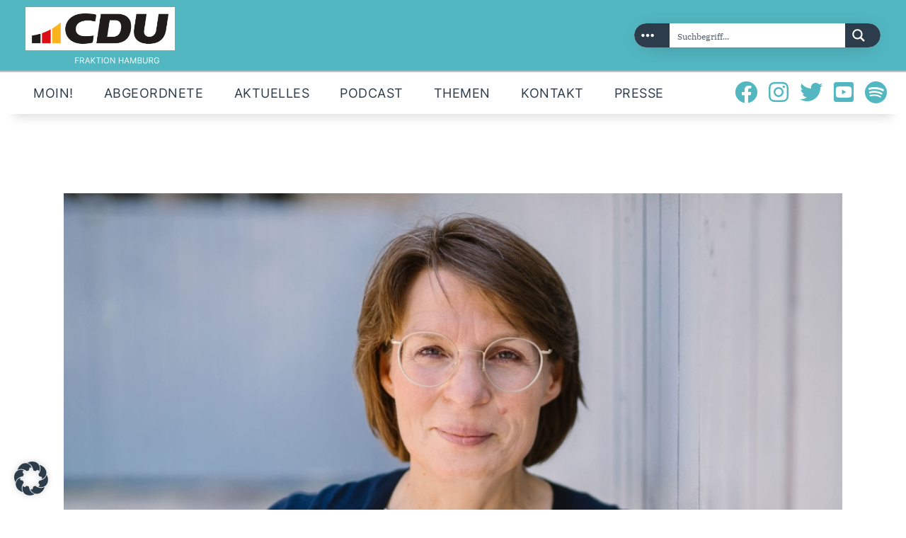

--- FILE ---
content_type: text/css
request_url: https://cduhh.de/wp-content/uploads/useanyfont/uaf.css
body_size: 712
content:
				@font-face {
					font-family: 'ibmplexserif-regular';
					src: url('/wp-content/uploads/useanyfont/6931Ibmplexserif-regular.woff2') format('woff2'),
						url('/wp-content/uploads/useanyfont/6931Ibmplexserif-regular.woff') format('woff');
					  font-display: auto;
				}

				.ibmplexserif-regular{font-family: 'ibmplexserif-regular' !important;}

						@font-face {
					font-family: 'inter-extrabold';
					src: url('/wp-content/uploads/useanyfont/7361Inter-extrabold.woff2') format('woff2'),
						url('/wp-content/uploads/useanyfont/7361Inter-extrabold.woff') format('woff');
					  font-display: auto;
				}

				.inter-extrabold{font-family: 'inter-extrabold' !important;}

						@font-face {
					font-family: 'inter-regular';
					src: url('/wp-content/uploads/useanyfont/614Inter-regular.woff2') format('woff2'),
						url('/wp-content/uploads/useanyfont/614Inter-regular.woff') format('woff');
					  font-display: auto;
				}

				.inter-regular{font-family: 'inter-regular' !important;}

						@font-face {
					font-family: 'ibmplexserif-bold';
					src: url('/wp-content/uploads/useanyfont/847IBMPlexSerif-Bold.woff2') format('woff2'),
						url('/wp-content/uploads/useanyfont/847IBMPlexSerif-Bold.woff') format('woff');
					  font-display: auto;
				}

				.ibmplexserif-bold{font-family: 'ibmplexserif-bold' !important;}

						@font-face {
					font-family: 'inter-bold';
					src: url('/wp-content/uploads/useanyfont/3602Inter-bold.woff2') format('woff2'),
						url('/wp-content/uploads/useanyfont/3602Inter-bold.woff') format('woff');
					  font-display: auto;
				}

				.inter-bold{font-family: 'inter-bold' !important;}

						body, p, blockquote, li{
					font-family: 'ibmplexserif-regular' !important;
				}
						.sc_button_text, .sc_layouts_menu_nav > li, .menu-hauptmenue-container li a, .menu-hauptmenue-container li span, #menu-hauptmenue li a, #menu-hauptmenue li span, .menu-mobile-container li a, .menu-mobile-container li span, #menu-mobile li a, #menu-mobile li span, .menu-partei-container li a, .menu-partei-container li span, #menu-partei li a, #menu-partei li span{
					font-family: 'inter-regular' !important;
				}
						h1, h2, h3, h4, h5, h6, .entry-title, body.single-post .entry-title, body.page .entry-title, body.category .entry-title, .widget-title{
					font-family: 'inter-extrabold' !important;
				}
						.sc_button.sc_button_size_extra_small{
					font-family: 'inter-regular' !important;
				}
						.scheme_default .sc_button_default.color_style_link2, .scheme_default .sc_button.color_style_link2:not(.sc_button_simple):not(.sc_button_bordered):not(.sc_button_bg_image){
					font-family: 'inter-regular' !important;
				}
						.sc_item_descr{
					font-family: 'inter-regular' !important;
				}
						.sc_item_subtitle{
					font-family: 'inter-extrabold' !important;
				}
						.ff-loadmore-wrapper .ff-btn{
					font-family: 'inter-regular' !important;
				}
						.post_meta .post_meta_item, .post_meta .vc_inline-link{
					font-family: 'inter-regular' !important;
				}
						.scheme_default .post_info .post_info_item{
					font-family: 'inter-regular' !important;
				}
						.scheme_default .widget_contacts .contacts_info span a, .scheme_default .widget_contacts .contacts_info>div>a, .scheme_default .widget_contacts .contacts_info>a{
					font-family: 'inter-regular' !important;
				}
						.widget_contacts .contacts_info span, .widget_contacts .contacts_info > div > a, .widget_contacts .contacts_info > a{
					font-family: 'inter-regular' !important;
				}
						b, strong{
					font-family: 'ibmplexserif-bold' !important;
				}
		

--- FILE ---
content_type: text/css
request_url: https://cduhh.de/wp-content/themes/partiso/css/__colors_default.css
body_size: 21715
content:
/* ATTENTION! This file was generated automatically! Don&#039;t change it!!!
----------------------------------------------------------------------- */
 button:not(.components-button),input[type="button"],input[type="reset"],input[type="submit"],.theme_button,.post_item .more-link,.gallery_preview_show .post_readmore,input[type="text"],input[type="number"],input[type="email"],input[type="url"],input[type="tel"],input[type="password"],input[type="search"],select,.select_container,textarea,.widget_search .search-field,.woocommerce.widget_product_search .search_field,.widget_display_search #bbp_search,#bbpress-forums #bbp-search-form #bbp_search,.comments_wrap .comments_field input,.comments_wrap .comments_field textarea,.select2-container.select2-container--default span.select2-choice,.select2-container.select2-container--default span.select2-selection,.widget_area .post_item .post_thumb img,aside .post_item .post_thumb img,.sidebar .sidebar_control,.sidebar .sidebar_control:after,.sc_edd_details .downloads_page_tags .downloads_page_data>a,.widget_product_tag_cloud a,.widget_tag_cloud a,.cc-compliance .cc-btn{-webkit-border-radius:0px; -ms-border-radius:0px; border-radius:0px}.select_container:before{-webkit-border-radius:0 0px 0px 0; -ms-border-radius:0 0px 0px 0; border-radius:0 0px 0px 0}textarea.wp-editor-area{-webkit-border-radius:0 0 0px 0px; -ms-border-radius:0 0 0px 0px; border-radius:0 0 0px 0px}.widget li a>img,.widget li span>img{-webkit-border-radius:0; -ms-border-radius:0; border-radius:0}body.body_style_wide:not(.expand_content) [class*="content_wrap"]>.content,body.body_style_boxed:not(.expand_content) [class*="content_wrap"]>.content{width:770px}[class*="content_wrap"]>.sidebar{width:370px}.body_style_fullwide.sidebar_right [class*="content_wrap"]>.content,.body_style_fullscreen.sidebar_right [class*="content_wrap"]>.content{padding-right:400px}.body_style_fullwide.sidebar_right [class*="content_wrap"]>.sidebar,.body_style_fullscreen.sidebar_right [class*="content_wrap"]>.sidebar{margin-left:-370px}.body_style_fullwide.sidebar_left [class*="content_wrap"]>.content,.body_style_fullscreen.sidebar_left [class*="content_wrap"]>.content{padding-left:400px}.body_style_fullwide.sidebar_left [class*="content_wrap"]>.sidebar,.body_style_fullscreen.sidebar_left [class*="content_wrap"]>.sidebar{margin-right:-370px}.trx_addons_hover_content .trx_addons_hover_link,.trx_addons_hover_content .trx_addons_hover_links a,.properties_search_form .properties_search_basic,.cars_search_form .cars_search_basic,.sc_promo_modern .sc_promo_link2,.sc_slider_controls .slider_controls_wrap>a,.sc_slider_controls.slider_pagination_style_progress .sc_slider_controls_wrap,.sc_slider_controls .slider_progress_bar,.slider_container.slider_controls_side .slider_controls_wrap>a,.slider_outer_controls_side .slider_controls_wrap>a,.slider_outer_controls_outside .slider_controls_wrap>a,.slider_outer_controls_top .slider_controls_wrap>a,.slider_outer_controls_bottom .slider_controls_wrap>a{-webkit-border-radius:0; -ms-border-radius:0; border-radius:0}.sc_button,.sc_form button,.sc_matches_item_pair .sc_matches_item_player .post_featured>img{-webkit-border-radius:0px; -ms-border-radius:0px; border-radius:0px}.trx_addons_scroll_to_top,.socials_wrap .social_item .social_icon,.sc_matches_other .sc_matches_item_logo1 img,.sc_matches_other .sc_matches_item_logo2 img,.sc_points_table .sc_points_table_logo img{-webkit-border-radius:0; -ms-border-radius:0; border-radius:0}.sc_content_width_1_1{width:1170px}.sc_content_width_1_2{width:585px}.sc_content_width_1_3{width:390px}.sc_content_width_2_3{width:780px}.sc_content_width_1_4{width:292.5px}.sc_content_width_3_4{width:877.5px}.elementor-section.elementor-section-justified.elementor-section-boxed:not(.elementor-inner-section)>.elementor-container.elementor-column-gap-narrow,.elementor-section.elementor-section-justified.elementor-section-full_width:not(.elementor-section-stretched):not(.elementor-inner-section)>.elementor-container.elementor-column-gap-narrow{width:1180px}.sidebar_show .content_wrap .elementor-section.elementor-section-justified.elementor-section-boxed:not(.elementor-inner-section)>.elementor-container.elementor-column-gap-narrow,.sidebar_show .content_wrap .elementor-section.elementor-section-justified.elementor-section-full_width:not(.elementor-section-stretched):not(.elementor-inner-section)>.elementor-container.elementor-column-gap-narrow{width:780px}.elementor-section.elementor-section-justified.elementor-section-boxed:not(.elementor-inner-section)>.elementor-container.elementor-column-gap-default,.elementor-section.elementor-section-justified.elementor-section-full_width:not(.elementor-section-stretched):not(.elementor-inner-section)>.elementor-container.elementor-column-gap-default{width:1190px}.sidebar_show .content_wrap .elementor-section.elementor-section-justified.elementor-section-boxed:not(.elementor-inner-section)>.elementor-container.elementor-column-gap-default,.sidebar_show .content_wrap .elementor-section.elementor-section-justified.elementor-section-full_width:not(.elementor-section-stretched):not(.elementor-inner-section)>.elementor-container.elementor-column-gap-default{width:790px}.elementor-section.elementor-section-justified.elementor-section-boxed:not(.elementor-inner-section)>.elementor-container.elementor-column-gap-extended,.elementor-section.elementor-section-justified.elementor-section-full_width:not(.elementor-section-stretched):not(.elementor-inner-section)>.elementor-container.elementor-column-gap-extended{width:1200px}.sidebar_show .content_wrap .elementor-section.elementor-section-justified.elementor-section-boxed:not(.elementor-inner-section)>.elementor-container.elementor-column-gap-extended,.sidebar_show .content_wrap .elementor-section.elementor-section-justified.elementor-section-full_width:not(.elementor-section-stretched):not(.elementor-inner-section)>.elementor-container.elementor-column-gap-extended{width:800px}.elementor-section.elementor-section-justified.elementor-section-boxed:not(.elementor-inner-section)>.elementor-container.elementor-column-gap-wide,.elementor-section.elementor-section-justified.elementor-section-full_width:not(.elementor-section-stretched):not(.elementor-inner-section)>.elementor-container.elementor-column-gap-wide{width:1210px}.sidebar_show .content_wrap .elementor-section.elementor-section-justified.elementor-section-boxed:not(.elementor-inner-section)>.elementor-container.elementor-column-gap-wide,.sidebar_show .content_wrap .elementor-section.elementor-section-justified.elementor-section-full_width:not(.elementor-section-stretched):not(.elementor-inner-section)>.elementor-container.elementor-column-gap-wide{width:810px}.elementor-section.elementor-section-justified.elementor-section-boxed:not(.elementor-inner-section)>.elementor-container.elementor-column-gap-wider,.elementor-section.elementor-section-justified.elementor-section-full_width:not(.elementor-section-stretched):not(.elementor-inner-section)>.elementor-container.elementor-column-gap-wider{width:1230px}.sidebar_show .content_wrap .elementor-section.elementor-section-justified.elementor-section-boxed:not(.elementor-inner-section)>.elementor-container.elementor-column-gap-wider,.sidebar_show .content_wrap .elementor-section.elementor-section-justified.elementor-section-full_width:not(.elementor-section-stretched):not(.elementor-inner-section)>.elementor-container.elementor-column-gap-wider{width:830px}.scheme_default body,.scheme_default .body_style_boxed .page_wrap{background-color:#ffffff}.scheme_default{color:#2d3c4b}.scheme_default h1,.scheme_default h2,.scheme_default h3,.scheme_default h4,.scheme_default h5,.scheme_default h6,.scheme_default h1 a,.scheme_default h2 a,.scheme_default h3 a,.scheme_default h4 a,.scheme_default h5 a,.scheme_default h6 a,.scheme_default [class*="color_style_"] h1 a,.scheme_default [class*="color_style_"] h2 a,.scheme_default [class*="color_style_"] h3 a,.scheme_default [class*="color_style_"] h4 a,.scheme_default [class*="color_style_"] h5 a,.scheme_default [class*="color_style_"] h6 a,.scheme_default [class*="color_style_"] li a{color:#2d3c4b}.scheme_default li a{color:#2d3c4b}.scheme_default h1 a:hover,.scheme_default h2 a:hover,.scheme_default h3 a:hover,.scheme_default h4 a:hover,.scheme_default h5 a:hover,.scheme_default h6 a:hover,.scheme_default li a:hover{color:#2d3c4b}.scheme_default .scheme_dark .elementor-widget-text-editor a[href*="tel:"],.scheme_default .scheme_dark .elementor-widget-text-editor a[href*="mailto:"],.scheme_default .scheme_dark .elementor-text-editor a[href*="tel:"],.scheme_default .scheme_dark .elementor-text-editor a[href*="mailto:"],.scheme_default .scheme_dark .elementor-widget-text-editor .elementor-widget-container a[href*="tel:"],.scheme_default .scheme_dark .elementor-widget-text-editor .elementor-widget-container a[href*="mailto:"]{color:#ffffff}.scheme_default .scheme_dark .elementor-widget-text-editor a[href*="tel:"]:hover,.scheme_default .scheme_dark .elementor-widget-text-editor a[href*="mailto:"]:hover,.scheme_default .scheme_dark .elementor-text-editor a[href*="tel:"]:hover,.scheme_default .scheme_dark .elementor-text-editor a[href*="mailto:"]:hover,.scheme_default .scheme_dark .elementor-widget-text-editor .elementor-widget-container a[href*="tel:"]:hover,.scheme_default .scheme_dark .elementor-widget-text-editor .elementor-widget-container a[href*="mailto:"]:hover{color:#2d3c4b}.scheme_default .color_style_link2 h1 a:hover,.scheme_default .color_style_link2 h2 a:hover,.scheme_default .color_style_link2 h3 a:hover,.scheme_default .color_style_link2 h4 a:hover,.scheme_default .color_style_link2 h5 a:hover,.scheme_default .color_style_link2 h6 a:hover,.scheme_default .color_style_link2 li a:hover{color:#2d3c4b}.scheme_default .color_style_link3 h1 a:hover,.scheme_default .color_style_link3 h2 a:hover,.scheme_default .color_style_link3 h3 a:hover,.scheme_default .color_style_link3 h4 a:hover,.scheme_default .color_style_link3 h5 a:hover,.scheme_default .color_style_link3 h6 a:hover,.scheme_default .color_style_link3 li a:hover{color:#52b7c1}.scheme_default .color_style_dark h1 a:hover,.scheme_default .color_style_dark h2 a:hover,.scheme_default .color_style_dark h3 a:hover,.scheme_default .color_style_dark h4 a:hover,.scheme_default .color_style_dark h5 a:hover,.scheme_default .color_style_dark h6 a:hover,.scheme_default .color_style_dark li a:hover{color:#2d3c4b}.scheme_default dt,.scheme_default b,.scheme_default strong,.scheme_default em,.scheme_default mark,.scheme_default ins{color:#2d3c4b}.scheme_default s,.scheme_default strike,.scheme_default del{color:#bec1c7}.scheme_default code{color:#2d3c4b;	background-color:#e5e5e9;	border-color:#bec1c7}.scheme_default code a{color:#2d3c4b}.scheme_default code a:hover{color:#52b7c1}.scheme_default a{color:#2d3c4b}.scheme_default a:hover{color:#52b7c1}.scheme_default .color_style_link2 a{color:#2d3c4b}.scheme_default .color_style_link2 a:hover{color:#52b7c1}.scheme_default .color_style_link3 a{color:#52b7c1}.scheme_default .color_style_link3 a:hover{color:#2d3c4b}.scheme_default .color_style_dark a{color:#2d3c4b}.scheme_default .color_style_dark a:hover{color:#2d3c4b}.scheme_default blockquote{color:#ffffff;	background-color:#52b7c1}.scheme_default blockquote:before{color:#52b7c1}.scheme_default blockquote a{color:#ffffff}.scheme_default blockquote a:hover{color:#52b7c1}.scheme_default blockquote dt,.scheme_default blockquote b,.scheme_default blockquote strong,.scheme_default blockquote i,.scheme_default blockquote em,.scheme_default blockquote mark,.scheme_default blockquote ins{color:#ffffff}.scheme_default blockquote s,.scheme_default blockquote strike,.scheme_default blockquote del{color:#bec1c7}.scheme_default blockquote code{color:#ffffff;	background-color:#52b7c1;	border-color:#2d3c4b}.scheme_default table th,.scheme_default table th + th,.scheme_default table td + th{border-color:#2d3c4b}.scheme_default table td,.scheme_default table th + td,.scheme_default table td + td,.scheme_default .wp-block-table.is-style-stripes td,.scheme_default .wp-block-table.is-style-stripes th{color:#2d3c4b;	border-color:#bec1c7}.scheme_default table th{color:#ffffff;	background-color:#2d3c4b}.scheme_default table th b,.scheme_default table th strong{color:#ffffff}.scheme_default table>tbody>tr:nth-child(2n+1)>td{background-color:#ffffff}.scheme_default table>tbody>tr:nth-child(2n)>td{background-color:#ffffff}.scheme_default table th a{color:#ffffff}.scheme_default table th a:hover{color:#2d3c4b}.scheme_default hr{border-color:#bec1c7}.scheme_default figure figcaption,.scheme_default .wp-block-image figcaption,.scheme_default .wp-block-audio figcaption,.scheme_default .wp-block-video figcaption,.scheme_default .wp-block-embed figcaption,.scheme_default .wp-block-gallery .blocks-gallery-image figcaption,.scheme_default .wp-block-gallery .blocks-gallery-item figcaption,.scheme_default .wp-block-gallery.has-nested-images figure.wp-block-image figcaption,.scheme_default .wp-block-gallery:not(.has-nested-images) .blocks-gallery-item figcaption,.scheme_default .blocks-gallery-grid:not(.has-nested-images) .blocks-gallery-item figcaption,.scheme_default .wp-caption .wp-caption-text,.scheme_default .wp-caption .wp-caption-dd,.scheme_default .wp-caption-overlay .wp-caption .wp-caption-text,.scheme_default .wp-caption-overlay .wp-caption .wp-caption-dd{color:#ffffff;	background:#2d3c4b}.scheme_default figure a{color:#ffffff}.scheme_default figure a:hover{color:#2d3c4b}.scheme_default ul>li:before{color:#2d3c4b}.scheme_default .mejs-controls figure a,.scheme_default .mfp-figure figure figcaption{background-color:rgba(255,255,255,0)}.scheme_default a[rel='magnific']:has(.magnific_wrap):before,.scheme_default a[data-elementor-open-lightbox=""]:before{background-color:#2d3c4b}.scheme_default a[rel='magnific']:has(.magnific_wrap):after,.scheme_default a[data-elementor-open-lightbox=""]:after{background-color:#2d3c4b;	color:#ffffff}.scheme_default .widget_search form:after,.scheme_default .woocommerce.widget_product_search form:after,.scheme_default .widget_display_search form:after,.scheme_default #bbpress-forums #bbp-search-form:after{color:#2d3c4b}.scheme_default .widget_search form:hover:after,.scheme_default .woocommerce.widget_product_search form:hover:after,.scheme_default .widget_display_search form:hover:after,.scheme_default #bbpress-forums #bbp-search-form:hover:after{color:#2d3c4b}.scheme_default .post_item_none_search a:hover{color:#2d3c4b}.scheme_default fieldset{border-color:#bec1c7}.scheme_default fieldset legend{color:#2d3c4b;	background-color:#ffffff}.scheme_default input[type="text"],.scheme_default input[type="number"],.scheme_default input[type="email"],.scheme_default input[type="url"],.scheme_default input[type="tel"],.scheme_default input[type="search"],.scheme_default input[type="password"],.scheme_default .select_container,.scheme_default .select2-container.select2-container--default span.select2-choice,.scheme_default .select2-container.select2-container--default span.select2-selection,.scheme_default .select2-container.select2-container--default .select2-selection--single .select2-selection__rendered,.scheme_default .select2-container.select2-container--default .select2-selection--multiple,.scheme_default textarea,.scheme_default textarea.wp-editor-area,.scheme_default .woocommerce form .form-row .input-text,.scheme_default .woocommerce form .form-row select,.scheme_default .tourmaster-form-field input[type="text"],.scheme_default .tourmaster-form-field input[type="email"],.scheme_default .tourmaster-form-field input[type="password"],.scheme_default .tourmaster-form-field textarea,.scheme_default .tourmaster-form-field select,.scheme_default .tourmaster-form-field.tourmaster-with-border input[type="text"],.scheme_default .tourmaster-form-field.tourmaster-with-border input[type="email"],.scheme_default .tourmaster-form-field.tourmaster-with-border input[type="password"],.scheme_default .tourmaster-form-field.tourmaster-with-border textarea,.scheme_default .tourmaster-form-field.tourmaster-with-border select,.scheme_default #buddypress .dir-search input[type="search"],.scheme_default #buddypress .dir-search input[type="text"],.scheme_default #buddypress .groups-members-search input[type="search"],.scheme_default #buddypress .groups-members-search input[type="text"],.scheme_default #buddypress .standard-form input[type="color"],.scheme_default #buddypress .standard-form input[type="date"],.scheme_default #buddypress .standard-form input[type="datetime-local"],.scheme_default #buddypress .standard-form input[type="datetime"],.scheme_default #buddypress .standard-form input[type="email"],.scheme_default #buddypress .standard-form input[type="month"],.scheme_default #buddypress .standard-form input[type="number"],.scheme_default #buddypress .standard-form input[type="password"],.scheme_default #buddypress .standard-form input[type="range"],.scheme_default #buddypress .standard-form input[type="search"],.scheme_default #buddypress .standard-form input[type="tel"],.scheme_default #buddypress .standard-form input[type="text"],.scheme_default #buddypress .standard-form input[type="time"],.scheme_default #buddypress .standard-form input[type="url"],.scheme_default #buddypress .standard-form input[type="week"],.scheme_default #buddypress .standard-form select,.scheme_default #buddypress .standard-form textarea,.scheme_default #buddypress form#whats-new-form textarea,.scheme_default #booked-page-form input[type="email"],.scheme_default #booked-page-form input[type="text"],.scheme_default #booked-page-form input[type="password"],.scheme_default #booked-page-form textarea,.scheme_default .booked-upload-wrap,.scheme_default .booked-upload-wrap input.scheme_default form.mc4wp-form input[type="email"]{color:#2d3c4b;	border-color:#e5e5e9;	background-color:#ffffff}.scheme_default .widget input[type="search"]{border-color:#ffffff}.scheme_default input[type="text"]:hover,.scheme_default input[type="text"].filled,.scheme_default input[type="number"]:hover,.scheme_default input[type="number"].filled,.scheme_default input[type="email"]:hover,.scheme_default input[type="email"].filled,.scheme_default input[type="url"]:hover,.scheme_default input[type="url"].filled,.scheme_default input[type="tel"]:hover,.scheme_default input[type="search"]:hover,.scheme_default input[type="search"].filled,.scheme_default input[type="password"]:hover,.scheme_default input[type="password"].filled,.scheme_default .select_container:hover,.scheme_default select option:hover,.scheme_default select option:hover,.scheme_default .select2-container.select2-container--default span.select2-choice:hover,.scheme_default .select2-container.select2-container--hover span.select2-choice,.scheme_default .select2-container.select2-container--open span.select2-choice,.scheme_default .select2-container.select2-container--hover span.select2-selection--single .select2-selection__rendered,.scheme_default .select2-container.select2-container--open span.select2-selection--single .select2-selection__rendered,.scheme_default .select2-container.select2-container--default span.select2-selection--single:hover .select2-selection__rendered,.scheme_default .select2-container.select2-container--default span.select2-selection--multiple:hover,.scheme_default .select2-container.select2-container--hover span.select2-selection--multiple,.scheme_default .select2-container.select2-container--open span.select2-selection--multiple,.scheme_default textarea:hover,.scheme_default textarea.filled,.scheme_default textarea.wp-editor-area:hover,.scheme_default textarea.wp-editor-area.filled,.scheme_default .woocommerce form .form-row .input-text:hover,.scheme_default .woocommerce form .form-row select:hover,.scheme_default .tourmaster-form-field input[type="text"]:hover,.scheme_default .tourmaster-form-field input[type="text"].filled,.scheme_default .tourmaster-form-field input[type="email"]:hover,.scheme_default .tourmaster-form-field input[type="email"].filled,.scheme_default .tourmaster-form-field input[type="password"]:hover,.scheme_default .tourmaster-form-field input[type="password"].filled,.scheme_default .tourmaster-form-field textarea:hover,.scheme_default .tourmaster-form-field textarea.filled,.scheme_default .tourmaster-form-field select:hover,.scheme_default .tourmaster-form-field select.filled,.scheme_default .tourmaster-form-field.tourmaster-with-border input[type="text"]:hover,.scheme_default .tourmaster-form-field.tourmaster-with-border input[type="text"].filled,.scheme_default .tourmaster-form-field.tourmaster-with-border input[type="email"]:hover,.scheme_default .tourmaster-form-field.tourmaster-with-border input[type="email"].filled,.scheme_default .tourmaster-form-field.tourmaster-with-border input[type="password"]:hover,.scheme_default .tourmaster-form-field.tourmaster-with-border input[type="password"].filled,.scheme_default .tourmaster-form-field.tourmaster-with-border textarea:hover,.scheme_default .tourmaster-form-field.tourmaster-with-border textarea.filled,.scheme_default .tourmaster-form-field.tourmaster-with-border select:hover,.scheme_default .tourmaster-form-field.tourmaster-with-border select.filled,.scheme_default #buddypress .dir-search input[type="search"]:hover,.scheme_default #buddypress .dir-search input[type="search"].filled,.scheme_default #buddypress .dir-search input[type="text"]:hover,.scheme_default #buddypress .dir-search input[type="text"].filled,.scheme_default #buddypress .groups-members-search input[type="search"]:hover,.scheme_default #buddypress .groups-members-search input[type="search"].filled,.scheme_default #buddypress .groups-members-search input[type="text"]:hover,.scheme_default #buddypress .groups-members-search input[type="text"].filled,.scheme_default #buddypress .standard-form input[type="color"]:hover,.scheme_default #buddypress .standard-form input[type="color"].filled,.scheme_default #buddypress .standard-form input[type="date"]:hover,.scheme_default #buddypress .standard-form input[type="date"].filled,.scheme_default #buddypress .standard-form input[type="datetime-local"]:hover,.scheme_default #buddypress .standard-form input[type="datetime-local"].filled,.scheme_default #buddypress .standard-form input[type="datetime"]:hover,.scheme_default #buddypress .standard-form input[type="datetime"].filled,.scheme_default #buddypress .standard-form input[type="email"]:hover,.scheme_default #buddypress .standard-form input[type="email"].filled,.scheme_default #buddypress .standard-form input[type="month"]:hover,.scheme_default #buddypress .standard-form input[type="month"].filled,.scheme_default #buddypress .standard-form input[type="number"]:hover,.scheme_default #buddypress .standard-form input[type="number"].filled,.scheme_default #buddypress .standard-form input[type="password"]:hover,.scheme_default #buddypress .standard-form input[type="password"].filled,.scheme_default #buddypress .standard-form input[type="range"]:hover,.scheme_default #buddypress .standard-form input[type="range"].filled,.scheme_default #buddypress .standard-form input[type="search"]:hover,.scheme_default #buddypress .standard-form input[type="search"].filled,.scheme_default #buddypress .standard-form input[type="tel"]:hover,.scheme_default #buddypress .standard-form input[type="tel"].filled,.scheme_default #buddypress .standard-form input[type="text"]:hover,.scheme_default #buddypress .standard-form input[type="text"].filled,.scheme_default #buddypress .standard-form input[type="time"]:hover,.scheme_default #buddypress .standard-form input[type="time"].filled,.scheme_default #buddypress .standard-form input[type="url"]:hover,.scheme_default #buddypress .standard-form input[type="url"].filled,.scheme_default #buddypress .standard-form input[type="week"]:hover,.scheme_default #buddypress .standard-form input[type="week"].filled,.scheme_default #buddypress .standard-form select:hover,.scheme_default #buddypress .standard-form select.filled,.scheme_default #buddypress .standard-form textarea:hover,.scheme_default #buddypress .standard-form textarea.filled,.scheme_default #buddypress form#whats-new-form textarea:hover,.scheme_default #buddypress form#whats-new-form textarea.filled,.scheme_default #booked-page-form input[type="email"]:hover,.scheme_default #booked-page-form input[type="email"].filled,.scheme_default #booked-page-form input[type="text"]:hover,.scheme_default #booked-page-form input[type="text"].filled,.scheme_default #booked-page-form input[type="password"]:hover,.scheme_default #booked-page-form input[type="password"].filled,.scheme_default #booked-page-form textarea:hover,.scheme_default #booked-page-form textarea.filled,.scheme_default .booked-upload-wrap:hover,.scheme_default .booked-upload-wrap input:hover,.scheme_default .booked-upload-wrap input.filled,.scheme_default form.mc4wp-form input[type="email"]:hover,.scheme_default form.mc4wp-form input[type="email"].filled{color:#2d3c4b;	border-color:#2d3c4b;	background-color:#ffffff}div.scheme_default input[type="text"]:hover,div.scheme_default input[type="text"].filled,div.scheme_default input[type="number"]:hover,div.scheme_default input[type="number"].filled,div.scheme_default input[type="email"]:hover,div.scheme_default input[type="email"].filled,div.scheme_default input[type="tel"]:hover,div.scheme_default input[type="search"]:hover,div.scheme_default input[type="search"].filled,div.scheme_default input[type="password"]:hover,div.scheme_default input[type="password"].filled,div.scheme_default .select_container:hover,div.scheme_default select option:hover,div.scheme_default select option:hover,div.scheme_default .select2-container.select2-container--default span.select2-choice:hover,div.scheme_default .select2-container.select2-container--hover span.select2-choice,div.scheme_default .select2-container.select2-container--open span.select2-choice,div.scheme_default .select2-container.select2-container--hover span.select2-selection--single .select2-selection__rendered,div.scheme_default .select2-container.select2-container--open span.select2-selection--single .select2-selection__rendered,div.scheme_default .select2-container.select2-container--default span.select2-selection--single:hover .select2-selection__rendered,div.scheme_default .select2-container.select2-container--default span.select2-selection--multiple:hover,div.scheme_default .select2-container.select2-container--hover span.select2-selection--multiple,div.scheme_default .select2-container.select2-container--open span.select2-selection--multiple,div.scheme_default textarea:hover,div.scheme_default textarea.filled,div.scheme_default textarea.wp-editor-area:hover,div.scheme_default textarea.wp-editor-area.filled,div.scheme_default .tourmaster-form-field input[type="text"]:hover,div.scheme_default .tourmaster-form-field input[type="text"].filled,div.scheme_default .tourmaster-form-field input[type="email"]:hover,div.scheme_default .tourmaster-form-field input[type="email"].filled,div.scheme_default .tourmaster-form-field input[type="password"]:hover,div.scheme_default .tourmaster-form-field input[type="password"].filled,div.scheme_default .tourmaster-form-field textarea:hover,div.scheme_default .tourmaster-form-field textarea.filled,div.scheme_default .tourmaster-form-field select:hover,div.scheme_default .tourmaster-form-field select.filled,div.scheme_default .tourmaster-form-field.tourmaster-with-border input[type="text"]:hover,div.scheme_default .tourmaster-form-field.tourmaster-with-border input[type="text"].filled,div.scheme_default .tourmaster-form-field.tourmaster-with-border input[type="email"]:hover,div.scheme_default .tourmaster-form-field.tourmaster-with-border input[type="email"].filled,div.scheme_default .tourmaster-form-field.tourmaster-with-border input[type="password"]:hover,div.scheme_default .tourmaster-form-field.tourmaster-with-border input[type="password"].filled,div.scheme_default .tourmaster-form-field.tourmaster-with-border textarea:hover,div.scheme_default .tourmaster-form-field.tourmaster-with-border textarea.filled,div.scheme_default .tourmaster-form-field.tourmaster-with-border select:hover,div.scheme_default .tourmaster-form-field.tourmaster-with-border select.filled,div.scheme_default #buddypress .dir-search input[type="search"]:hover,div.scheme_default #buddypress .dir-search input[type="search"].filled,div.scheme_default #buddypress .dir-search input[type="text"]:hover,div.scheme_default #buddypress .dir-search input[type="text"].filled,div.scheme_default #buddypress .groups-members-search input[type="search"]:hover,div.scheme_default #buddypress .groups-members-search input[type="search"].filled,div.scheme_default #buddypress .groups-members-search input[type="text"]:hover,div.scheme_default #buddypress .groups-members-search input[type="text"].filled,div.scheme_default #buddypress .standard-form input[type="color"]:hover,div.scheme_default #buddypress .standard-form input[type="color"].filled,div.scheme_default #buddypress .standard-form input[type="date"]:hover,div.scheme_default #buddypress .standard-form input[type="date"].filled,div.scheme_default #buddypress .standard-form input[type="datetime-local"]:hover,div.scheme_default #buddypress .standard-form input[type="datetime-local"].filled,div.scheme_default #buddypress .standard-form input[type="datetime"]:hover,div.scheme_default #buddypress .standard-form input[type="datetime"].filled,div.scheme_default #buddypress .standard-form input[type="email"]:hover,div.scheme_default #buddypress .standard-form input[type="email"].filled,div.scheme_default #buddypress .standard-form input[type="month"]:hover,div.scheme_default #buddypress .standard-form input[type="month"].filled,div.scheme_default #buddypress .standard-form input[type="number"]:hover,div.scheme_default #buddypress .standard-form input[type="number"].filled,div.scheme_default #buddypress .standard-form input[type="password"]:hover,div.scheme_default #buddypress .standard-form input[type="password"].filled,div.scheme_default #buddypress .standard-form input[type="range"]:hover,div.scheme_default #buddypress .standard-form input[type="range"].filled,div.scheme_default #buddypress .standard-form input[type="search"]:hover,div.scheme_default #buddypress .standard-form input[type="search"].filled,div.scheme_default #buddypress .standard-form input[type="tel"]:hover,div.scheme_default #buddypress .standard-form input[type="tel"].filled,div.scheme_default #buddypress .standard-form input[type="text"]:hover,div.scheme_default #buddypress .standard-form input[type="text"].filled,div.scheme_default #buddypress .standard-form input[type="time"]:hover,div.scheme_default #buddypress .standard-form input[type="time"].filled,div.scheme_default #buddypress .standard-form input[type="url"]:hover,div.scheme_default #buddypress .standard-form input[type="url"].filled,div.scheme_default #buddypress .standard-form input[type="week"]:hover,div.scheme_default #buddypress .standard-form input[type="week"].filled,div.scheme_default #buddypress .standard-form select:hover,div.scheme_default #buddypress .standard-form select.filled,div.scheme_default #buddypress .standard-form textarea:hover,div.scheme_default #buddypress .standard-form textarea.filled,div.scheme_default #buddypress form#whats-new-form textarea:hover,div.scheme_default #buddypress form#whats-new-form textarea.filled,div.scheme_default #booked-page-form input[type="email"]:hover,div.scheme_default #booked-page-form input[type="email"].filled,div.scheme_default #booked-page-form input[type="text"]:hover,div.scheme_default #booked-page-form input[type="text"].filled,div.scheme_default #booked-page-form input[type="password"]:hover,div.scheme_default #booked-page-form input[type="password"].filled,div.scheme_default #booked-page-form textarea:hover,div.scheme_default #booked-page-form textarea.filled,div.scheme_default .booked-upload-wrap:hover,div.scheme_default .booked-upload-wrap input:hover,div.scheme_default .booked-upload-wrap input.filled,div.scheme_default form.mc4wp-form input[type="email"]:hover,div.scheme_default form.mc4wp-form input[type="email"].filled,div.scheme_default input[type="text"]:focus,div.scheme_default input[type="number"]:focus,div.scheme_default input[type="email"]:focus,div.scheme_default input[type="tel"]:focus,div.scheme_default input[type="search"]:focus,div.scheme_default input[type="password"]:focus,div.scheme_default .select_container:focus,div.scheme_default select option:focus,div.scheme_default select option:focus,div.scheme_default textarea:focus,div.scheme_default textarea.filled,div.scheme_default textarea.wp-editor-area:focus,div.scheme_default textarea.wp-editor-area.filled{color:#ffffff;	border-color:#ffffff;	background-color:#ffffff}.scheme_default input[type="text"]:focus,.scheme_default input[type="text"].filled,.scheme_default input[type="number"]:focus,.scheme_default input[type="number"].filled,.scheme_default input[type="email"]:focus,.scheme_default input[type="email"].filled,.scheme_default input[type="url"]:focus,.scheme_default input[type="url"].filled,.scheme_default input[type="tel"]:focus,.scheme_default input[type="search"]:focus,.scheme_default input[type="search"].filled,.scheme_default input[type="password"]:focus,.scheme_default input[type="password"].filled,.scheme_default .select_container:hover,.scheme_default select option:hover,.scheme_default select option:focus,.scheme_default .select2-container.select2-container--default span.select2-choice:hover,.scheme_default .select2-container.select2-container--focus span.select2-choice,.scheme_default .select2-container.select2-container--open span.select2-choice,.scheme_default .select2-container.select2-container--focus span.select2-selection--single .select2-selection__rendered,.scheme_default .select2-container.select2-container--open span.select2-selection--single .select2-selection__rendered,.scheme_default .select2-container.select2-container--default span.select2-selection--single:hover .select2-selection__rendered,.scheme_default .select2-container.select2-container--default span.select2-selection--multiple:hover,.scheme_default .select2-container.select2-container--focus span.select2-selection--multiple,.scheme_default .select2-container.select2-container--open span.select2-selection--multiple,.scheme_default textarea:focus,.scheme_default textarea.filled,.scheme_default textarea.wp-editor-area:focus,.scheme_default textarea.wp-editor-area.filled,.scheme_default .tourmaster-form-field input[type="text"]:focus,.scheme_default .tourmaster-form-field input[type="text"].filled,.scheme_default .tourmaster-form-field input[type="email"]:focus,.scheme_default .tourmaster-form-field input[type="email"].filled,.scheme_default .tourmaster-form-field input[type="password"]:focus,.scheme_default .tourmaster-form-field input[type="password"].filled,.scheme_default .tourmaster-form-field textarea:focus,.scheme_default .tourmaster-form-field textarea.filled,.scheme_default .tourmaster-form-field select:focus,.scheme_default .tourmaster-form-field select.filled,.scheme_default .tourmaster-form-field.tourmaster-with-border input[type="text"]:focus,.scheme_default .tourmaster-form-field.tourmaster-with-border input[type="text"].filled,.scheme_default .tourmaster-form-field.tourmaster-with-border input[type="email"]:focus,.scheme_default .tourmaster-form-field.tourmaster-with-border input[type="email"].filled,.scheme_default .tourmaster-form-field.tourmaster-with-border input[type="password"]:focus,.scheme_default .tourmaster-form-field.tourmaster-with-border input[type="password"].filled,.scheme_default .tourmaster-form-field.tourmaster-with-border textarea:focus,.scheme_default .tourmaster-form-field.tourmaster-with-border textarea.filled,.scheme_default .tourmaster-form-field.tourmaster-with-border select:focus,.scheme_default .tourmaster-form-field.tourmaster-with-border select.filled,.scheme_default #buddypress .dir-search input[type="search"]:focus,.scheme_default #buddypress .dir-search input[type="search"].filled,.scheme_default #buddypress .dir-search input[type="text"]:focus,.scheme_default #buddypress .dir-search input[type="text"].filled,.scheme_default #buddypress .groups-members-search input[type="search"]:focus,.scheme_default #buddypress .groups-members-search input[type="search"].filled,.scheme_default #buddypress .groups-members-search input[type="text"]:focus,.scheme_default #buddypress .groups-members-search input[type="text"].filled,.scheme_default #buddypress .standard-form input[type="color"]:focus,.scheme_default #buddypress .standard-form input[type="color"].filled,.scheme_default #buddypress .standard-form input[type="date"]:focus,.scheme_default #buddypress .standard-form input[type="date"].filled,.scheme_default #buddypress .standard-form input[type="datetime-local"]:focus,.scheme_default #buddypress .standard-form input[type="datetime-local"].filled,.scheme_default #buddypress .standard-form input[type="datetime"]:focus,.scheme_default #buddypress .standard-form input[type="datetime"].filled,.scheme_default #buddypress .standard-form input[type="email"]:focus,.scheme_default #buddypress .standard-form input[type="email"].filled,.scheme_default #buddypress .standard-form input[type="month"]:focus,.scheme_default #buddypress .standard-form input[type="month"].filled,.scheme_default #buddypress .standard-form input[type="number"]:focus,.scheme_default #buddypress .standard-form input[type="number"].filled,.scheme_default #buddypress .standard-form input[type="password"]:focus,.scheme_default #buddypress .standard-form input[type="password"].filled,.scheme_default #buddypress .standard-form input[type="range"]:focus,.scheme_default #buddypress .standard-form input[type="range"].filled,.scheme_default #buddypress .standard-form input[type="search"]:focus,.scheme_default #buddypress .standard-form input[type="search"].filled,.scheme_default #buddypress .standard-form input[type="tel"]:focus,.scheme_default #buddypress .standard-form input[type="tel"].filled,.scheme_default #buddypress .standard-form input[type="text"]:focus,.scheme_default #buddypress .standard-form input[type="text"].filled,.scheme_default #buddypress .standard-form input[type="time"]:focus,.scheme_default #buddypress .standard-form input[type="time"].filled,.scheme_default #buddypress .standard-form input[type="url"]:focus,.scheme_default #buddypress .standard-form input[type="url"].filled,.scheme_default #buddypress .standard-form input[type="week"]:focus,.scheme_default #buddypress .standard-form input[type="week"].filled,.scheme_default #buddypress .standard-form select:focus,.scheme_default #buddypress .standard-form select.filled,.scheme_default #buddypress .standard-form textarea:focus,.scheme_default #buddypress .standard-form textarea.filled,.scheme_default #buddypress form#whats-new-form textarea:focus,.scheme_default #buddypress form#whats-new-form textarea.filled,.scheme_default #booked-page-form input[type="email"]:focus,.scheme_default #booked-page-form input[type="email"].filled,.scheme_default #booked-page-form input[type="text"]:focus,.scheme_default #booked-page-form input[type="text"].filled,.scheme_default #booked-page-form input[type="password"]:focus,.scheme_default #booked-page-form input[type="password"].filled,.scheme_default #booked-page-form textarea:focus,.scheme_default #booked-page-form textarea.filled,.scheme_default .booked-upload-wrap:hover,.scheme_default .booked-upload-wrap input:focus,.scheme_default .booked-upload-wrap input.filled,.scheme_default form.mc4wp-form input[type="email"]:focus,.scheme_default form.mc4wp-form input[type="email"].filled{color:#2d3c4b;	border-color:#52b7c1;	background-color:#ffffff}.scheme_default input[placeholder]::-webkit-input-placeholder,.scheme_default textarea[placeholder]::-webkit-input-placeholder{color:#2d3c4b}.scheme_default input[placeholder]::-moz-placeholder,.scheme_default textarea[placeholder]::-moz-placeholder{color:#2d3c4b}.scheme_default input[placeholder]:-ms-input-placeholder,.scheme_default textarea[placeholder]:-ms-input-placeholder{color:#2d3c4b}.scheme_default input[placeholder]::placeholder,.scheme_default textarea[placeholder]::placeholder{color:#2d3c4b}.scheme_default .select_container:before{color:#2d3c4b;	background-color:#ffffff}.scheme_default .select_container:focus:before,.scheme_default .select_container:hover:before{color:#2d3c4b;	background-color:#ffffff}.scheme_default .select_container:after{color:#2d3c4b}.scheme_default .select_container:focus:after,.scheme_default .select_container:hover:after{color:#2d3c4b}.scheme_default .select_container select{color:#2d3c4b;	background:#ffffff !important;	border-color:#e5e5e9}.scheme_default .dark_scheme .select_container select{color:#2d3c4b;	background:#ffffff !important;	border-color:#ffffff}.scheme_default .select_container select:hover{border-color:#2d3c4b}.scheme_default .select_container select:focus{border-color:#2d3c4b}div.scheme_default .select_container select:hover,div.scheme_default .select_container select:focus{border-color:#bec1c7}.scheme_default .select2-dropdown,.scheme_default .select2-container.select2-container--focus span.select2-selection,.scheme_default .select2-container.select2-container--open span.select2-selection{color:#2d3c4b;	border-color:#2d3c4b;	background:#ffffff}.scheme_default .select2-container .select2-results__option{color:#2d3c4b;	background:#ffffff}.scheme_default .select2-dropdown .select2-highlighted,.scheme_default .select2-container .select2-results__option--highlighted[aria-selected]{color:#ffffff;	background:#2d3c4b}.scheme_default input[type="radio"] + label:before,.scheme_default input[type="checkbox"] + label:before,.scheme_default input[type="radio"]+.wpcf7-list-item-label:before,.scheme_default input[type="checkbox"]+.wpcf7-list-item-label:before,.scheme_default .wpcf7-list-item-label.wpcf7-list-item-right:before,.scheme_default .edd_price_options ul>li>label>input[type="radio"] + span:before,.scheme_default .edd_price_options ul>li>label>input[type="checkbox"] + span:before,.scheme_default .woocommerce-checkout input[type="checkbox"] + span:before,.scheme_default .gdpr-terms-container input[type="checkbox"]:before,.scheme_default #gdpr_woo_consent_field label input[type="checkbox"]:before{border-color:#bec1c7 !important;	background-color:#bec1c7 !important;	color:#2d3c4b}div.scheme_default input[type="radio"] + label:before,div.scheme_default input[type="checkbox"] + label:before,div.scheme_default input[type="radio"]+.wpcf7-list-item-label:before,div.scheme_default input[type="checkbox"]+.wpcf7-list-item-label:before,div.scheme_default .wpcf7-list-item-label.wpcf7-list-item-right:before,div.scheme_default .edd_price_options ul>li>label>input[type="radio"] + span:before,div.scheme_default .edd_price_options ul>li>label>input[type="checkbox"] + span:before{border-color:#2d3c4b !important;	background-color:#2d3c4b !important;	color:#2d3c4b !important}.scheme_default .sc_button_simple:not(.sc_button_bg_image),.scheme_default .sc_button_simple:not(.sc_button_bg_image):before,.scheme_default .sc_button_simple:not(.sc_button_bg_image):after{color:#2d3c4b}.scheme_default .sc_button_simple:not(.sc_button_bg_image):hover,.scheme_default .sc_button_simple:not(.sc_button_bg_image):hover:before,.scheme_default .sc_button_simple:not(.sc_button_bg_image):hover:after{color:#52b7c1 !important}.scheme_default .sc_button_simple.color_style_link2:not(.sc_button_bg_image),.scheme_default .sc_button_simple.color_style_link2:not(.sc_button_bg_image):before,.scheme_default .sc_button_simple.color_style_link2:not(.sc_button_bg_image):after,.scheme_default .color_style_link2 .sc_button_simple:not(.sc_button_bg_image),.scheme_default .color_style_link2 .sc_button_simple:not(.sc_button_bg_image):before,.scheme_default .color_style_link2 .sc_button_simple:not(.sc_button_bg_image):after{color:#2d3c4b}.scheme_default .sc_button_simple.color_style_link2:not(.sc_button_bg_image):hover,.scheme_default .sc_button_simple.color_style_link2:not(.sc_button_bg_image):hover:before,.scheme_default .sc_button_simple.color_style_link2:not(.sc_button_bg_image):hover:after,.scheme_default .color_style_link2 .sc_button_simple:not(.sc_button_bg_image):hover,.scheme_default .color_style_link2 .sc_button_simple:not(.sc_button_bg_image):hover:before,.scheme_default .color_style_link2 .sc_button_simple:not(.sc_button_bg_image):hover:after{color:#52b7c1}.scheme_default .sc_button_simple.color_style_link3:not(.sc_button_bg_image),.scheme_default .sc_button_simple.color_style_link3:not(.sc_button_bg_image):before,.scheme_default .sc_button_simple.color_style_link3:not(.sc_button_bg_image):after,.scheme_default .color_style_link3 .sc_button_simple:not(.sc_button_bg_image),.scheme_default .color_style_link3 .sc_button_simple:not(.sc_button_bg_image):before,.scheme_default .color_style_link3 .sc_button_simple:not(.sc_button_bg_image):after{color:#52b7c1}.scheme_default .sc_button_simple.color_style_link3:not(.sc_button_bg_image):hover,.scheme_default .sc_button_simple.color_style_link3:not(.sc_button_bg_image):hover:before,.scheme_default .sc_button_simple.color_style_link3:not(.sc_button_bg_image):hover:after,.scheme_default .color_style_link3 .sc_button_simple:not(.sc_button_bg_image):hover,.scheme_default .color_style_link3 .sc_button_simple:not(.sc_button_bg_image):hover:before,.scheme_default .color_style_link3 .sc_button_simple:not(.sc_button_bg_image):hover:after{color:#2d3c4b}.scheme_default .sc_button_simple.color_style_dark:not(.sc_button_bg_image),.scheme_default .sc_button_simple.color_style_dark:not(.sc_button_bg_image):before,.scheme_default .sc_button_simple.color_style_dark:not(.sc_button_bg_image):after,.scheme_default .color_style_dark .sc_button_simple:not(.sc_button_bg_image),.scheme_default .color_style_dark .sc_button_simple:not(.sc_button_bg_image):before,.scheme_default .color_style_dark .sc_button_simple:not(.sc_button_bg_image):after{color:#2d3c4b}.scheme_default .sc_button_simple.color_style_dark:not(.sc_button_bg_image):hover,.scheme_default .sc_button_simple.color_style_dark:not(.sc_button_bg_image):hover:before,.scheme_default .sc_button_simple.color_style_dark:not(.sc_button_bg_image):hover:after,.scheme_default .color_style_dark .sc_button_simple:not(.sc_button_bg_image):hover,.scheme_default .color_style_dark .sc_button_simple:not(.sc_button_bg_image):hover:before,.scheme_default .color_style_dark .sc_button_simple:not(.sc_button_bg_image):hover:after{color:#2d3c4b}.scheme_default .sc_button_bordered:not(.sc_button_bg_image),.scheme_default .wp-block-button.is-style-outline .wp-block-button__link{color:#2d3c4b;	border-color:#2d3c4b}.scheme_default .sc_button_bordered:not(.sc_button_bg_image):hover,.scheme_default .wp-block-button.is-style-outline .wp-block-button__link:hover{color:#52b7c1;	border-color:#52b7c1}.scheme_default .sc_button_bordered.color_style_link2:not(.sc_button_bg_image){color:#2d3c4b;	border-color:#2d3c4b}.scheme_default .sc_button_bordered.color_style_link2:not(.sc_button_bg_image):hover{color:#52b7c1 !important;	border-color:#52b7c1 !important}.scheme_default .sc_button_bordered.color_style_link3:not(.sc_button_bg_image){color:#52b7c1;	border-color:#52b7c1}.scheme_default .sc_button_bordered.color_style_link3:not(.sc_button_bg_image):hover{color:#2d3c4b !important;	border-color:#2d3c4b !important}.scheme_default .sc_button_bordered.color_style_dark:not(.sc_button_bg_image){color:#ffffff;	border-color:#2d3c4b}.scheme_default .sc_button_bordered.color_style_dark:not(.sc_button_bg_image):hover{background-color:#52b7c1 !important;	border-color:#52b7c1}div.scheme_default .sc_button_bordered.color_style_dark:not(.sc_button_bg_image){color:#2d3c4b;	border-color:#bec1c7}div.scheme_default .sc_button_bordered.color_style_dark:not(.sc_button_bg_image):hover{background-color:#52b7c1 !important;	border-color:#52b7c1}div.scheme_default .sc_button_bordered.color_style_dark:not(.sc_button_bg_image)[disabled]{border-color:#bec1c7 !important;	background-color:rgba(255,255,255,0) !important}.scheme_default .sc_button_bordered.color_style_dark:not(.sc_button_bg_image)[disabled]{background-color:rgba(255,255,255,0) !important;	border-color:#2d3c4b !important}.scheme_default button:not(.components-button),.scheme_default input[type="reset"],.scheme_default input[type="submit"],.scheme_default input[type="button"],.scheme_default .wp-block-button:not(.is-style-outline) .wp-block-button__link,.scheme_default #buddypress .comment-reply-link,.scheme_default #buddypress .generic-button a,.scheme_default #buddypress a.button,.scheme_default #buddypress button,.scheme_default #buddypress input[type="button"],.scheme_default #buddypress input[type="reset"],.scheme_default #buddypress input[type="submit"],.scheme_default #buddypress ul.button-nav li a,.scheme_default a.bp-title-button,.scheme_default .booked-calendar-wrap .booked-appt-list .timeslot .timeslot-people button,.scheme_default #booked-profile-page .booked-profile-appt-list .appt-block .booked-cal-buttons .google-cal-button>a,.scheme_default #booked-profile-page input[type="submit"],.scheme_default #booked-profile-page button,.scheme_default .booked-list-view input[type="submit"],.scheme_default .booked-list-view button,.scheme_default table.booked-calendar input[type="submit"],.scheme_default table.booked-calendar button,.scheme_default .booked-modal input[type="submit"],.scheme_default .booked-modal button,.scheme_default .sc_button_default,.scheme_default .sc_button:not(.sc_button_simple):not(.sc_button_bordered):not(.sc_button_bg_image),.scheme_default .socials_share:not(.socials_type_drop) .social_icon,.scheme_default .tourmaster-tour-search-wrap input.tourmaster-tour-search-submit[type="submit"],.scheme_default #tribe-bar-form .tribe-bar-submit input[type="submit"],.scheme_default #tribe-bar-form.tribe-bar-mini .tribe-bar-submit input[type="submit"],.scheme_default #tribe-bar-views li.tribe-bar-views-option a,.scheme_default #tribe-bar-views .tribe-bar-views-list .tribe-bar-views-option.tribe-bar-active a,.scheme_default #tribe-events .tribe-events-button,.scheme_default .tribe-events-button,.scheme_default .tribe-events-cal-links a,.scheme_default .tribe-events-sub-nav li a,.scheme_default .edd_download_purchase_form .button,.scheme_default #edd-purchase-button,.scheme_default .edd-submit.button,.scheme_default .widget_edd_cart_widget .edd_checkout a,.scheme_default .sc_edd_details .downloads_page_tags .downloads_page_data>a,.scheme_default .mc4wp-form input[type="submit"]{color:#ffffff;	background-color:#2d3c4b}.scheme_default .cc-compliance .cc-btn{color:#ffffff !important;	border-color:#2d3c4b !important;	background-color:#2d3c4b !important}.scheme_default .woocommerce #respond input#submit.disabled,.scheme_default .woocommerce #respond input#submit:disabled,.scheme_default .woocommerce #respond input#submit[disabled]:disabled,.scheme_default .woocommerce a.button.disabled,.scheme_default .woocommerce a.button:disabled,.scheme_default .woocommerce a.button[disabled]:disabled,.scheme_default .woocommerce button.button.disabled,.scheme_default .woocommerce button.button:disabled,.scheme_default .woocommerce button.button[disabled]:disabled,.scheme_default .woocommerce input.button.disabled,.scheme_default .woocommerce input.button:disabled,.scheme_default .woocommerce input.button[disabled]:disabled{color:#ffffff}.scheme_default .theme_button{color:#ffffff !important;	background-color:#2d3c4b !important}.scheme_default .theme_button.color_style_link2,.scheme_default .theme_button.color_style_link2[disabled]:hover,.scheme_default .post_item .more-link,.scheme_default .comments_wrap .form-submit input[type="submit"][disabled],.scheme_default .comments_wrap .form-submit input[type="submit"][disabled]:hover,.scheme_default .comments_wrap .form-submit input[type="submit"],.scheme_default button.give-btn,.scheme_default button.give-submit.give-btn,.scheme_default input.give-submit.give-btn,.scheme_default .woocommerce #respond input#submit,.scheme_default .woocommerce .button,.scheme_default .woocommerce-page .button,.scheme_default .woocommerce a.button,.scheme_default .woocommerce-page a.button,.scheme_default .woocommerce button.button,.scheme_default .woocommerce-page button.button,.scheme_default .woocommerce input.button,.scheme_default .woocommerce-page input.button,.scheme_default .woocommerce input[type="button"],.scheme_default .woocommerce-page input[type="button"],.scheme_default .woocommerce input[type="submit"],.scheme_default .woocommerce input[type="submit"][disabled]:hover,.scheme_default .woocommerce #respond input#submit[disabled]:hover,.scheme_default .woocommerce-page input[type="submit"],.scheme_default .woocommerce-page input[type="submit"][disabled]:hover,.scheme_default .woocommerce #respond input#submit.alt,.scheme_default .woocommerce a.button.alt,.scheme_default .woocommerce button.button.alt,.scheme_default .woocommerce input.button.alt,.scheme_default .woocommerce #respond input#submit.disabled,.scheme_default .woocommerce #respond input#submit:disabled,.scheme_default .woocommerce #respond input#submit:disabled[disabled],.scheme_default .woocommerce a.button.disabled,.scheme_default .woocommerce a.button:disabled,.scheme_default .woocommerce a.button:disabled[disabled],.scheme_default .woocommerce button.button.disabled,.scheme_default .woocommerce button.button:disabled,.scheme_default .woocommerce button.button:disabled[disabled],.scheme_default .woocommerce input.button.disabled,.scheme_default .woocommerce input.button:disabled,.scheme_default .woocommerce input.button:disabled[disabled]{color:#ffffff;	background-color:#2d3c4b !important}.scheme_default .theme_button.color_style_link3{background-color:#52b7c1 !important}.scheme_default .theme_button.color_style_dark{color:#ffffff !important;	background-color:#2d3c4b !important}.scheme_default .sc_price_item_link{color:#ffffff;	background-color:#52b7c1}.scheme_default .sc_button_default.color_style_link2,.scheme_default .sc_button.color_style_link2:not(.sc_button_simple):not(.sc_button_bordered):not(.sc_button_bg_image){background-color:#2d3c4b}.scheme_default .sc_button_default.color_style_link3,.scheme_default .sc_button.color_style_link3:not(.sc_button_simple):not(.sc_button_bordered):not(.sc_button_bg_image){background-color:#52b7c1}.scheme_default .sc_button_default.color_style_dark,.scheme_default .sc_button.color_style_dark:not(.sc_button_simple):not(.sc_button_bordered):not(.sc_button_bg_image){color:#ffffff;	background-color:#2d3c4b}.scheme_default .sc_button_default.color_style_dark[disabled]{color:#ffffff !important;	background-color:#2d3c4b !important}div.scheme_default .sc_button_default.color_style_dark,div.scheme_default .sc_button.color_style_dark:not(.sc_button_simple):not(.sc_button_bordered):not(.sc_button_bg_image){color:#2d3c4b;	background-color:#2d3c4b}div.scheme_default .sc_button_default.color_style_dark[disabled],div.scheme_default .sc_button.color_style_dark:not(.sc_button_simple):not(.sc_button_bordered):not(.sc_button_bg_image)[disabled]{color:#2d3c4b !important;	background-color:#2d3c4b !important}div.scheme_default .sc_button_default.color_style_dark:hover,div.scheme_default .sc_button.color_style_dark:not(.sc_button_simple):not(.sc_button_bordered):not(.sc_button_bg_image):hover{color:#2d3c4b;	background-color:#52b7c1}.scheme_default .search_wrap .search_submit:before{color:#2d3c4b}.scheme_default .wp-block-search.wp-block-search__button-inside .wp-block-search__inside-wrapper{color:#2d3c4b;	border-color:#e5e5e9;	background-color:#ffffff}.scheme_default button:hover,.scheme_default button:focus,.scheme_default input[type="submit"]:hover,.scheme_default input[type="submit"]:focus,.scheme_default input[type="reset"]:hover,.scheme_default input[type="reset"]:focus,.scheme_default input[type="button"]:hover,.scheme_default input[type="button"]:focus,.scheme_default .wp-block-button:not(.is-style-outline) .wp-block-button__link:hover,.scheme_default .wp-block-button:not(.is-style-outline) .wp-block-button__link:focus,.scheme_default #buddypress .comment-reply-link:hover,.scheme_default #buddypress .generic-button a:hover,.scheme_default #buddypress a.button:hover,.scheme_default #buddypress button:hover,.scheme_default #buddypress input[type="button"]:hover,.scheme_default #buddypress input[type="reset"]:hover,.scheme_default #buddypress input[type="submit"]:hover,.scheme_default #buddypress ul.button-nav li a:hover,.scheme_default a.bp-title-button:hover,.scheme_default .booked-calendar-wrap .booked-appt-list .timeslot .timeslot-people button:hover,.scheme_default body #booked-profile-page .booked-profile-appt-list .appt-block .booked-cal-buttons .google-cal-button>a:hover,.scheme_default body #booked-profile-page input[type="submit"]:hover,.scheme_default body #booked-profile-page button:hover,.scheme_default body .booked-list-view input[type="submit"]:hover,.scheme_default body .booked-list-view button:hover,.scheme_default body table.booked-calendar input[type="submit"]:hover,.scheme_default body table.booked-calendar button:hover,.scheme_default body .booked-modal input[type="submit"]:hover,.scheme_default body .booked-modal button:hover,.scheme_default .sc_button_default:hover,.scheme_default .sc_button:not(.sc_button_simple):not(.sc_button_bordered):not(.sc_button_bg_image):hover,.scheme_default .socials_share:not(.socials_type_drop) .social_icon:hover,.scheme_default .tourmaster-tour-search-wrap input.tourmaster-tour-search-submit[type="submit"]:hover,.scheme_default #tribe-bar-form .tribe-bar-submit input[type="submit"]:hover,.scheme_default #tribe-bar-form .tribe-bar-submit input[type="submit"]:focus,.scheme_default #tribe-bar-form.tribe-bar-mini .tribe-bar-submit input[type="submit"]:hover,.scheme_default #tribe-bar-form.tribe-bar-mini .tribe-bar-submit input[type="submit"]:focus,.scheme_default #tribe-bar-views li.tribe-bar-views-option a:hover,.scheme_default #tribe-bar-views .tribe-bar-views-list .tribe-bar-views-option.tribe-bar-active a:hover,.scheme_default #tribe-events .tribe-events-button:hover,.scheme_default .tribe-events-button:hover,.scheme_default .tribe-events-cal-links a:hover,.scheme_default .tribe-events-sub-nav li a:hover,.scheme_default .edd_download_purchase_form .button:hover,.scheme_default .edd_download_purchase_form .button:active,.scheme_default .edd_download_purchase_form .button:focus,.scheme_default #edd-purchase-button:hover,.scheme_default #edd-purchase-button:active,.scheme_default #edd-purchase-button:focus,.scheme_default .edd-submit.button:hover,.scheme_default .edd-submit.button:active,.scheme_default .edd-submit.button:focus,.scheme_default .widget_edd_cart_widget .edd_checkout a:hover,.scheme_default .sc_edd_details .downloads_page_tags .downloads_page_data>a:hover,.scheme_default .mc4wp-form input[type="submit"]:hover,.scheme_default .mc4wp-form input[type="submit"]:focus,.scheme_default .woocommerce #respond input#submit:hover,.scheme_default .woocommerce .button:hover,.scheme_default .woocommerce-page .button:hover,.scheme_default .woocommerce a.button:hover,.scheme_default .woocommerce-page a.button:hover,.scheme_default .woocommerce button.button:hover,.scheme_default .woocommerce-page button.button:hover,.scheme_default .woocommerce input.button:hover,.scheme_default .woocommerce-page input.button:hover,.scheme_default .woocommerce input[type="button"]:hover,.scheme_default .woocommerce-page input[type="button"]:hover,.scheme_default .woocommerce input[type="submit"]:hover,.scheme_default .woocommerce-page input[type="submit"]:hover{color:#ffffff;	background-color:#52b7c1}.scheme_default .cc-compliance .cc-btn:hover,.scheme_default .cc-compliance .cc-btn:focus{color:#ffffff !important;	border-color:#52b7c1 !important;	background-color:#52b7c1 !important}.scheme_default button[disabled],.scheme_default input[type="submit"][disabled],.scheme_default input[type="button"][disabled],.scheme_default button[disabled]:hover{background-color:#2d3c4b !important}div.scheme_default .mc4wp-form input[type="submit"]:hover,div.scheme_default .mc4wp-form input[type="submit"]:focus{color:#2d3c4b}.scheme_default .woocommerce #respond input#submit.alt:hover,.scheme_default .woocommerce a.button.alt:hover,.scheme_default .woocommerce button.button.alt:hover,.scheme_default .woocommerce input.button.alt:hover{color:#ffffff;	background-color:#52b7c1}.scheme_default .theme_button:hover,.scheme_default .theme_button:focus{color:#2d3c4b !important;	background-color:#394757 !important}.scheme_default .theme_button.color_style_link2:hover,.scheme_default .post_item .more-link:hover,.scheme_default .comments_wrap .form-submit input[type="submit"]:hover,.scheme_default .comments_wrap .form-submit input[type="submit"]:focus,.scheme_default button.give-btn:hover,.scheme_default button.give-submit.give-btn:hover,.scheme_default input.give-submit.give-btn:hover,.scheme_default .woocommerce #respond input#submit:hover,.scheme_default .woocommerce .button:hover,.scheme_default .woocommerce-page .button:hover,.scheme_default .woocommerce a.button:hover,.scheme_default .woocommerce-page a.button:hover,.scheme_default .woocommerce button.button:hover,.scheme_default .woocommerce-page button.button:hover,.scheme_default .woocommerce input.button:hover,.scheme_default .woocommerce-page input.button:hover,.scheme_default .woocommerce input[type="button"]:hover,.scheme_default .woocommerce-page input[type="button"]:hover,.scheme_default .woocommerce input[type="submit"]:hover,.scheme_default .woocommerce-page input[type="submit"]:hover,.scheme_default .woocommerce #respond input#submit.alt:hover,.scheme_default .woocommerce a.button.alt:hover,.scheme_default .woocommerce button.button.alt:hover,.scheme_default .woocommerce input.button.alt:hover{background-color:#52b7c1 !important}.scheme_default .theme_button.color_style_link3:hover{background-color:#2d3c4b !important}.scheme_default .theme_button.color_style_dark:hover{color:#ffffff !important;	background-color:#2d3c4b !important}.scheme_default .sc_price_item:hover .sc_price_item_link,.scheme_default .sc_price_item_link:hover{color:#2d3c4b;	background-color:#2d3c4b}div.scheme_default .sc_button_default.color_style_link2:hover,div.scheme_default .sc_button.color_style_link2:not(.sc_button_simple):not(.sc_button_bordered):not(.sc_button_bg_image):hover{color:#ffffff}.scheme_default .sc_button_default.color_style_link2:hover,.scheme_default .sc_button.color_style_link2:not(.sc_button_simple):not(.sc_button_bordered):not(.sc_button_bg_image):hover{background-color:#52b7c1}.scheme_default .sc_button_default.color_style_link3:hover,.scheme_default .sc_button.color_style_link3:not(.sc_button_simple):not(.sc_button_bordered):not(.sc_button_bg_image):hover{background-color:#2d3c4b}.scheme_default .sc_button_default.color_style_dark:hover,.scheme_default .sc_button.color_style_dark:not(.sc_button_simple):not(.sc_button_bordered):not(.sc_button_bg_image):hover{color:#ffffff;	background-color:#2d3c4b}.scheme_default .search_wrap .search_submit:hover:before{color:#2d3c4b}.scheme_default.sidebar .sc_button_simple:not(.sc_button_bg_image),.scheme_default.sidebar .sc_button_simple:not(.sc_button_bg_image):before,.scheme_default.sidebar .sc_button_simple:not(.sc_button_bg_image):after{color:#2d3c4b}.scheme_default.sidebar .sc_button_simple:not(.sc_button_bg_image):hover,.scheme_default.sidebar .sc_button_simple:not(.sc_button_bg_image):hover:before,.scheme_default.sidebar .sc_button_simple:not(.sc_button_bg_image):hover:after{color:#52b7c1 !important}.scheme_default.sidebar .sc_button_bordered:not(.sc_button_bg_image),.scheme_default .is-style-outline .wp-block-button__link{color:#2d3c4b;	border-color:#2d3c4b}.scheme_default.sidebar .sc_button_bordered:not(.sc_button_bg_image):hover,.scheme_default .is-style-outline .wp-block-button__link:hover{color:#52b7c1 !important;	border-color:#52b7c1 !important}.scheme_default.sidebar button,.scheme_default.sidebar input[type="reset"],.scheme_default.sidebar input[type="submit"],.scheme_default.sidebar input[type="button"],.scheme_default.sidebar .sc_button_default,.scheme_default.sidebar .sc_button:not(.sc_button_simple):not(.sc_button_bordered):not(.sc_button_bg_image),.scheme_default.sidebar .socials_share:not(.socials_type_drop) .social_icon,.scheme_default.sidebar .edd_download_purchase_form .button,.scheme_default.sidebar #edd-purchase-button,.scheme_default.sidebar .edd-submit.button,.scheme_default.sidebar .widget_edd_cart_widget .edd_checkout a,.scheme_default.sidebar .sc_edd_details .downloads_page_tags .downloads_page_data>a,.scheme_default.sidebar .woocommerce-message .button,.scheme_default.sidebar .woocommerce-error .button,.scheme_default.sidebar .woocommerce-info .button,.scheme_default.sidebar .widget.woocommerce .button,.scheme_default.sidebar .widget.woocommerce a.button,.scheme_default.sidebar .widget.woocommerce button.button,.scheme_default.sidebar .widget.woocommerce input.button,.scheme_default.sidebar .widget.woocommerce input[type="button"],.scheme_default.sidebar .widget.woocommerce input[type="submit"],.scheme_default.sidebar .widget.WOOCS_CONVERTER .button,.scheme_default.sidebar .widget.yith-woocompare-widget a.button,.scheme_default.sidebar .widget_product_search .search_button{color:#ffffff;	background-color:#2d3c4b}.scheme_default.sidebar button:hover,.scheme_default.sidebar button:focus,.scheme_default.sidebar input[type="reset"]:hover,.scheme_default.sidebar input[type="reset"]:focus,.scheme_default.sidebar input[type="submit"]:hover,.scheme_default.sidebar input[type="submit"]:focus,.scheme_default.sidebar input[type="button"]:hover,.scheme_default.sidebar input[type="button"]:focus,.scheme_default.sidebar .sc_button_default:hover,.scheme_default.sidebar .sc_button:not(.sc_button_simple):not(.sc_button_bordered):not(.sc_button_bg_image):hover,.scheme_default.sidebar .socials_share:not(.socials_type_drop) .social_icon:hover,.scheme_default.sidebar .edd_download_purchase_form .button:hover,.scheme_default.sidebar #edd-purchase-button:hover,.scheme_default.sidebar .edd-submit.button:hover,.scheme_default.sidebar .widget_edd_cart_widget .edd_checkout a:hover,.scheme_default.sidebar .sc_edd_details .downloads_page_tags .downloads_page_data>a:hover,.scheme_default.sidebar .woocommerce-message .button:hover,.scheme_default.sidebar .woocommerce-error .button:hover,.scheme_default.sidebar .woocommerce-info .button:hover,.scheme_default.sidebar .widget.woocommerce .button:hover,.scheme_default.sidebar .widget.woocommerce a.button:hover,.scheme_default.sidebar .widget.woocommerce button.button:hover,.scheme_default.sidebar .widget.woocommerce button.button:focus,.scheme_default.sidebar .widget.woocommerce input.button:hover,.scheme_default.sidebar .widget.woocommerce input.button:focus,.scheme_default.sidebar .widget.woocommerce input[type="button"]:hover,.scheme_default.sidebar .widget.woocommerce input[type="button"]:focus,.scheme_default.sidebar .widget.woocommerce input[type="submit"]:hover,.scheme_default.sidebar .widget.woocommerce input[type="submit"]:focus,.scheme_default.sidebar .widget.WOOCS_CONVERTER .button:hover,.scheme_default.sidebar .widget.yith-woocompare-widget a.button:hover,.scheme_default.sidebar .widget_product_search .search_button:hover{color:#2d3c4b;	background-color:#52b7c1}.scheme_default .wp-editor-container input[type="button"]{background-color:#e5e5e9;	border-color:#bec1c7;	color:#2d3c4b;	-webkit-box-shadow:0 1px 0 0 #2d3c4b;	-ms-box-shadow:0 1px 0 0 #2d3c4b;	box-shadow:0 1px 0 0 #2d3c4b}.scheme_default .wp-editor-container input[type="button"]:hover,.scheme_default .wp-editor-container input[type="button"]:focus{background-color:#ffffff;	border-color:#2d3c4b;	color:#2d3c4b}.scheme_default .sticky{background-color:#2d3c4b}.scheme_default .sticky .post_meta_item.post_categories a,.scheme_default .sticky .widget_area .post_item .post_categories a,.scheme_default .sticky aside .post_item .post_categories a{background-color:#ffffff; color:#2d3c4b}.scheme_default aside .post_item + .post_item,.scheme_default .widget_rss li + li{border-color:#bec1c7}.scheme_default .sticky .post_title a,.scheme_default .sticky a.post_meta_item:hover,.scheme_default .sticky .post_meta_item a:hover,.scheme_default .sticky .post_meta_item.post_date a:hover,.scheme_default .sticky .post_meta_item.post_categories a:hover{color:#ffffff}.scheme_default .post_meta_item.post_categories a:hover{background-color:#2d3c4b}.scheme_default .sticky .label_sticky{background-color:#2d3c4b;	color:#ffffff}.scheme_default .sticky .post_content{color:#bec1c7}.scheme_default.top_panel,.scheme_default.footer_wrap{color:#2d3c4b;	background-color:#ffffff}.scheme_default.sc_layouts_row{color:#2d3c4b;	background-color:#ffffff}.scheme_default .sc_layouts_row_delimiter,.scheme_default.sc_layouts_row_delimiter{border-color:#bec1c7}.footer_wrap .scheme_default.vc_row .sc_layouts_row_delimiter,.footer_wrap .scheme_default.sc_layouts_row_delimiter,.scheme_default.footer_wrap .sc_layouts_row_delimiter{border-color:#bec1c7}.scheme_default .sc_layouts_item_icon{color:#2d3c4b}.scheme_default .sc_layouts_item_details_line1{color:#2d3c4b}.scheme_default .sc_layouts_item_details_line2{color:#2d3c4b}.scheme_default span.trx_addons_login_menu,.scheme_default span.trx_addons_login_menu:after{color:#2d3c4b;	background-color:#e5e5e9;	border-color:#bec1c7}.scheme_default span.trx_addons_login_menu .trx_addons_login_menu_delimiter{border-color:#bec1c7}.scheme_default span.trx_addons_login_menu .trx_addons_login_menu_item{color:#2d3c4b}.scheme_default span.trx_addons_login_menu .trx_addons_login_menu_item:hover{color:#2d3c4b;	background-color:#ffffff}.scheme_default .sc_layouts_row_fixed_on{background-color:#ffffff}.scheme_default .sc_layouts_row.sc_layouts_row_type_narrow,.scheme_default.sc_layouts_row.sc_layouts_row_type_narrow{color:#2d3c4b;	background-color:#e5e5e9}.scheme_default .sc_layouts_row_type_narrow .sc_layouts_item,.scheme_default.sc_layouts_row_type_narrow .sc_layouts_item{color:#2d3c4b}.scheme_default .sc_layouts_row_type_narrow .sc_layouts_item a:not(.sc_button):not(.button),.scheme_default.sc_layouts_row_type_narrow .sc_layouts_item a:not(.sc_button):not(.button){color:#2d3c4b}.scheme_default .sc_layouts_row_type_narrow .sc_layouts_item a:not(.sc_button):not(.button):hover,.scheme_default .sc_layouts_row_type_narrow .sc_layouts_item a:not(.sc_button):not(.button):hover .sc_layouts_item_icon,.scheme_default.sc_layouts_row_type_narrow .sc_layouts_item a:not(.sc_button):not(.button):hover,.scheme_default.sc_layouts_row_type_narrow .sc_layouts_item a:not(.sc_button):not(.button):hover .sc_layouts_item_icon{color:#2d3c4b}.scheme_default .sc_layouts_row_type_narrow .sc_layouts_item_icon,.scheme_default.sc_layouts_row_type_narrow .sc_layouts_item_icon{color:#2d3c4b}.scheme_default .sc_layouts_row_type_narrow .sc_layouts_item_details_line1,.scheme_default .sc_layouts_row_type_narrow .sc_layouts_item_details_line2,.scheme_default.sc_layouts_row_type_narrow .sc_layouts_item_details_line1,.scheme_default.sc_layouts_row_type_narrow .sc_layouts_item_details_line2{color:#2d3c4b}.scheme_default .sc_layouts_row_type_narrow .socials_wrap .social_item .social_icon,.scheme_default.sc_layouts_row_type_narrow .socials_wrap .social_item .social_icon{background-color:transparent;	color:#2d3c4b}.scheme_default .sc_layouts_row_type_narrow .socials_wrap .social_item:hover .social_icon,.scheme_default.sc_layouts_row_type_narrow .socials_wrap .social_item:hover .social_icon{background-color:transparent;	color:#52b7c1}.scheme_default .sc_layouts_row_type_narrow .sc_button_default,.scheme_default .sc_layouts_row_type_narrow .sc_button:not(.sc_button_simple):not(.sc_button_bordered):not(.sc_button_bg_image),.scheme_default.sc_layouts_row_type_narrow .sc_button_default,.scheme_default.sc_layouts_row_type_narrow .sc_button:not(.sc_button_simple):not(.sc_button_bordered):not(.sc_button_bg_image){background-color:#2d3c4b;	color:#ffffff}.scheme_default .sc_layouts_row_type_narrow .sc_button_default:hover,.scheme_default .sc_layouts_row_type_narrow .sc_button:not(.sc_button_simple):not(.sc_button_bordered):not(.sc_button_bg_image):hover,.scheme_default.sc_layouts_row_type_narrow .sc_button_default:hover,.scheme_default.sc_layouts_row_type_narrow .sc_button:not(.sc_button_simple):not(.sc_button_bordered):not(.sc_button_bg_image):hover{background-color:#2d3c4b;	color:#ffffff}.scheme_default .sc_layouts_row_type_narrow .sc_button.color_style_link2,.scheme_default.sc_layouts_row_type_narrow .sc_button.color_style_link2{background-color:#2d3c4b;	color:#ffffff}.scheme_default .sc_layouts_row_type_narrow .sc_button.color_style_link2:hover,.scheme_default.sc_layouts_row_type_narrow .sc_button.color_style_link2:hover{background-color:#52b7c1;	color:#ffffff !important}.scheme_default .sc_layouts_row_type_narrow .sc_button.color_style_link3,.scheme_default.sc_layouts_row_type_narrow .sc_button.color_style_link3{background-color:#52b7c1;	color:#ffffff}.scheme_default .sc_layouts_row_type_narrow .sc_button.color_style_link3:hover,.scheme_default.sc_layouts_row_type_narrow .sc_button.color_style_link2:hover{background-color:#2d3c4b;	color:#ffffff !important}.scheme_default .sc_layouts_row_type_narrow .sc_button.color_style_dark,.scheme_default.sc_layouts_row_type_narrow .sc_button.color_style_dark{background-color:#2d3c4b;	color:#ffffff}.scheme_default .sc_layouts_row_type_narrow .sc_button.color_style_dark:hover,.scheme_default.sc_layouts_row_type_narrow .sc_button.color_style_dark:hover{background-color:#2d3c4b;	color:#ffffff !important}.scheme_default .sc_layouts_row_type_narrow .sc_button_bordered:not(.sc_button_bg_image),.scheme_default.sc_layouts_row_type_narrow .sc_button_bordered:not(.sc_button_bg_image){color:#2d3c4b;	border-color:#2d3c4b}.scheme_default .sc_layouts_row_type_narrow .sc_button_bordered:not(.sc_button_bg_image):hover,.scheme_default.sc_layouts_row_type_narrow .sc_button_bordered:not(.sc_button_bg_image):hover{color:#52b7c1 !important;	border-color:#52b7c1 !important}.scheme_default .sc_layouts_row_type_narrow .sc_button_bordered.color_style_link2:not(.sc_button_bg_image),.scheme_default.sc_layouts_row_type_narrow .sc_button_bordered.color_style_link2:not(.sc_button_bg_image){color:#2d3c4b;	border-color:#2d3c4b}.scheme_default .sc_layouts_row_type_narrow .sc_button_bordered.color_style_link2:not(.sc_button_bg_image):hover,.scheme_default.sc_layouts_row_type_narrow .sc_button_bordered.color_style_link2:not(.sc_button_bg_image):hover{color:#52b7c1 !important;	border-color:#52b7c1 !important}.scheme_default .sc_layouts_row_type_narrow .sc_button_bordered.color_style_link3:not(.sc_button_bg_image),.scheme_default.sc_layouts_row_type_narrow .sc_button_bordered.color_style_link3:not(.sc_button_bg_image){color:#52b7c1;	border-color:#52b7c1}.scheme_default .sc_layouts_row_type_narrow .sc_button_bordered.color_style_link3:not(.sc_button_bg_image):hover,.scheme_default.sc_layouts_row_type_narrow .sc_button_bordered.color_style_link3:not(.sc_button_bg_image):hover{color:#2d3c4b !important;	border-color:#2d3c4b !important}.scheme_default .sc_layouts_row_type_narrow .sc_button_bordered.color_style_dark:not(.sc_button_bg_image),.scheme_default.sc_layouts_row_type_narrow .sc_button_bordered.color_style_dark:not(.sc_button_bg_image){color:#2d3c4b;	border-color:#2d3c4b}.scheme_default .sc_layouts_row_type_narrow .sc_button_bordered.color_style_dark:not(.sc_button_bg_image):hover,.scheme_default.sc_layouts_row_type_narrow .sc_button_bordered.color_style_dark:not(.sc_button_bg_image):hover{color:#2d3c4b !important;	border-color:#2d3c4b !important}.scheme_default .sc_layouts_row_type_narrow .search_wrap .search_submit,.scheme_default.sc_layouts_row_type_narrow .search_wrap .search_submit{background-color:transparent;	color:#2d3c4b}.scheme_default .sc_layouts_row_type_narrow .search_wrap .search_field,.scheme_default.sc_layouts_row_type_narrow .search_wrap .search_field{color:#2d3c4b}.scheme_default .sc_layouts_row_type_narrow .search_wrap .search_field::-webkit-input-placeholder,.scheme_default.sc_layouts_row_type_narrow .search_wrap .search_field::-webkit-input-placeholder{color:#2d3c4b}.scheme_default .sc_layouts_row_type_narrow .search_wrap .search_field::-moz-placeholder,.scheme_default.sc_layouts_row_type_narrow .search_wrap .search_field::-moz-placeholder{color:#2d3c4b}.scheme_default .sc_layouts_row_type_narrow .search_wrap .search_field:-ms-input-placeholder,.scheme_default.sc_layouts_row_type_narrow .search_wrap .search_field:-ms-input-placeholder{color:#2d3c4b}.scheme_default .sc_layouts_row_type_narrow .search_wrap .search_field:focus,.scheme_default.sc_layouts_row_type_narrow .search_wrap .search_field:focus{color:#2d3c4b}.scheme_default .sc_layouts_row_type_compact .sc_layouts_item,.scheme_default.sc_layouts_row_type_compact .sc_layouts_item{color:#2d3c4b}.scheme_default .sc_layouts_row_type_compact .sc_layouts_item a:not(.sc_button):not(.button),.scheme_default.sc_layouts_row_type_compact .sc_layouts_item a:not(.sc_button):not(.button){color:#2d3c4b}.scheme_default .sc_layouts_row_type_compact .sc_layouts_item a:not(.sc_button):not(.button):hover,.scheme_default .sc_layouts_row_type_compact .sc_layouts_item a:hover .sc_layouts_item_icon,.scheme_default.sc_layouts_row_type_compact .sc_layouts_item a:not(.sc_button):not(.button):hover,.scheme_default.sc_layouts_row_type_compact .sc_layouts_item a:hover .sc_layouts_item_icon{color:#2d3c4b}.scheme_default .sc_layouts_row_type_compact .sc_layouts_item_icon,.scheme_default.sc_layouts_row_type_compact .sc_layouts_item_icon{color:#2d3c4b}.scheme_default .sc_layouts_row_type_compact .sc_layouts_item_details_line1,.scheme_default .sc_layouts_row_type_compact .sc_layouts_item_details_line2,.scheme_default.sc_layouts_row_type_compact .sc_layouts_item_details_line1,.scheme_default.sc_layouts_row_type_compact .sc_layouts_item_details_line2{color:#2d3c4b}.scheme_default .sc_layouts_row_type_compact .socials_wrap .social_item .social_icon,.scheme_default.sc_layouts_row_type_compact .socials_wrap .social_item .social_icon{background-color:transparent;	color:#2d3c4b}.scheme_default .sc_layouts_row_type_compact .socials_wrap .social_item:hover .social_icon,.scheme_default.sc_layouts_row_type_compact .socials_wrap .social_item:hover .social_icon{background-color:transparent;	color:#52b7c1}.scheme_default .sc_layouts_row_type_compact .search_wrap .search_submit,.scheme_default.sc_layouts_row_type_compact .search_wrap .search_submit{background-color:transparent;	color:#2d3c4b}.scheme_default .sc_layouts_row_type_compact .search_wrap .search_submit:hover,.scheme_default.sc_layouts_row_type_compact .search_wrap .search_submit:hover{background-color:transparent;	color:#52b7c1}.scheme_default .sc_layouts_row_type_compact .search_wrap.search_style_normal .search_submit,.scheme_default.sc_layouts_row_type_compact .search_wrap.search_style_normal .search_submit{color:#2d3c4b}.scheme_default .sc_layouts_row_type_compact .search_wrap.search_style_normal .search_submit:hover,.scheme_default.sc_layouts_row_type_compact .search_wrap.search_style_normal .search_submit:hover{color:#52b7c1}.scheme_default .sc_layouts_row_type_compact .search_wrap .search_field::-webkit-input-placeholder,.scheme_default.sc_layouts_row_type_compact .search_wrap .search_field::-webkit-input-placeholder{color:#2d3c4b}.scheme_default .sc_layouts_row_type_compact .search_wrap .search_field::-moz-placeholder,.scheme_default.sc_layouts_row_type_compact .search_wrap .search_field::-moz-placeholder{color:#2d3c4b}.scheme_default .sc_layouts_row_type_compact .search_wrap .search_field:-ms-input-placeholder,.scheme_default.sc_layouts_row_type_compact .search_wrap .search_field:-ms-input-placeholder{color:#2d3c4b}.scheme_default .sc_layouts_row_type_normal .sc_layouts_item,.scheme_default.sc_layouts_row_type_normal .sc_layouts_item{color:#2d3c4b}.scheme_default .sc_layouts_row_type_normal .sc_layouts_item a:not(.sc_button):not(.button),.scheme_default.sc_layouts_row_type_normal .sc_layouts_item a:not(.sc_button):not(.button){color:#2d3c4b}.scheme_default .sc_layouts_row_type_normal .sc_layouts_item a:not(.sc_button):not(.button):hover,.scheme_default .sc_layouts_row_type_normal .sc_layouts_item a:not(.sc_button):not(.button):hover .sc_layouts_item_icon,.scheme_default.sc_layouts_row_type_normal .sc_layouts_item a:not(.sc_button):not(.button):hover,.scheme_default.sc_layouts_row_type_normal .sc_layouts_item a:not(.sc_button):not(.button):hover .sc_layouts_item_icon{color:#2d3c4b}.scheme_default .sc_layouts_row_type_normal .search_wrap .search_submit,.scheme_default.sc_layouts_row_type_normal .search_wrap .search_submit{background-color:transparent;	color:#2d3c4b}.scheme_default .sc_layouts_row_type_normal .search_wrap .search_submit:hover,.scheme_default.sc_layouts_row_type_normal .search_wrap .search_submit:hover{background-color:transparent;	color:#2d3c4b}.scheme_default .sc_layouts_logo b{color:#2d3c4b}.scheme_default .sc_layouts_logo i{color:#2d3c4b}.scheme_default .sc_layouts_logo_text,.scheme_default .sc_layouts_logo .logo_text{color:#2d3c4b !important}.scheme_default .sc_layouts_logo_text:hover,.scheme_default .sc_layouts_logo:hover .logo_text{color:#2d3c4b !important}.scheme_default .sc_layouts_logo_slogan,.scheme_default .sc_layouts_logo .logo_slogan{color:#2d3c4b !important}.scheme_default .search_style_expand.search_opened{background-color:#ffffff;	border-color:#bec1c7}.scheme_default .search_style_expand.search_opened .search_submit{color:#2d3c4b}.scheme_default .search_style_expand .search_submit:hover,.scheme_default .search_style_expand .search_submit:focus{color:#2d3c4b}.scheme_default .search_style_fullscreen.search_opened .search_form_wrap{background-color:rgba(255,255,255,0.9)}.scheme_default .search_style_fullscreen.search_opened .search_form{border-color:#2d3c4b}.scheme_default .search_style_fullscreen.search_opened .search_close,.scheme_default .search_style_fullscreen.search_opened .search_field,.scheme_default .search_style_fullscreen.search_opened .search_submit{color:#2d3c4b}.scheme_default .search_style_fullscreen.search_opened .search_close:hover,.scheme_default .search_style_fullscreen.search_opened .search_field:hover,.scheme_default .search_style_fullscreen.search_opened .search_field:focus,.scheme_default .search_style_fullscreen.search_opened .search_submit:hover,.scheme_default .search_style_fullscreen.search_opened .search_submit:focus{color:#2d3c4b}.scheme_default .search_style_fullscreen.search_opened .search_field::-webkit-input-placeholder{color:#bec1c7; opacity:1}.scheme_default .search_style_fullscreen.search_opened .search_field::-moz-placeholder{color:#bec1c7; opacity:1}.scheme_default .search_style_fullscreen.search_opened .search_field:-moz-placeholder{color:#bec1c7; opacity:1}.scheme_default .search_style_fullscreen.search_opened .search_field:-ms-input-placeholder{color:#bec1c7; opacity:1}.scheme_default .search_wrap .search_results{background-color:#ffffff;	border-color:#bec1c7}.scheme_default .search_wrap .search_results:after{background-color:#ffffff;	border-left-color:#bec1c7;	border-top-color:#bec1c7}.scheme_default .search_wrap .search_results .search_results_close{color:#bec1c7}.scheme_default .search_wrap .search_results .search_results_close:hover{color:#2d3c4b}.scheme_default .search_results.widget_area .post_item + .post_item{border-top-color:#bec1c7}.scheme_default .sc_layouts_title .sc_layouts_title_meta,.scheme_default .sc_layouts_title .sc_layouts_title_breadcrumbs,.scheme_default .sc_layouts_title .sc_layouts_title_breadcrumbs a,.scheme_default .sc_layouts_title .sc_layouts_title_description,.scheme_default .sc_layouts_title .post_meta,.scheme_default .sc_layouts_title .post_meta_item,.scheme_default .sc_layouts_title .post_meta .vc_inline-link,.scheme_default .sc_layouts_title .post_meta_item a,.scheme_default .sc_layouts_title .post_meta_item:after,.scheme_default .sc_layouts_title .post_meta_item:hover:after,.scheme_default .sc_layouts_title .post_meta_item.post_categories,.scheme_default .sc_layouts_title .post_meta_item.post_categories a,.scheme_default .sc_layouts_title .post_info .post_info_item,.scheme_default .sc_layouts_title .post_info .post_info_item a,.scheme_default .sc_layouts_title .post_info_counters .post_counters_item,.scheme_default .sc_layouts_title .post_counters .socials_share .socials_caption:before,.scheme_default .sc_layouts_title .post_counters .socials_share .socials_caption:hover:before,.scheme_default .sc_twitter_default .post_date:hover:before{color:#2d3c4b}.scheme_default .sc_layouts_title .sc_layouts_title_breadcrumbs .breadcrumbs_item.current{color:#2d3c4b}.scheme_default .sc_layouts_title .sc_layouts_title_breadcrumbs .sc_layouts_title .post_meta_item a:hover,.scheme_default .sc_layouts_title .sc_layouts_title_breadcrumbs a:hover,.scheme_default .sc_layouts_title .post_meta .vc_inline-link:hover,.scheme_default .sc_layouts_title a.post_meta_item:hover,.scheme_default .sc_layouts_title .post_meta_item.post_categories a:hover,.scheme_default .sc_layouts_title .post_info .post_info_item a:hover,.scheme_default .sc_layouts_title .post_info_counters .post_counters_item:hover{color:#2d3c4b}.scheme_default .sc_layouts_menu_nav>li>a{color:#2d3c4b}.scheme_default .sc_layouts_menu_nav>li>a:hover,.scheme_default .sc_layouts_menu_nav>li.sfHover>a{color:#2d3c4b !important}.scheme_default .sc_layouts_menu_nav>li.current-menu-item>a,.scheme_default .sc_layouts_menu_nav>li.current-menu-parent>a,.scheme_default .sc_layouts_menu_nav>li.current-menu-ancestor>a{color:#2d3c4b !important}.scheme_default .sc_layouts_menu_nav .menu-collapse>a:before{color:#2d3c4b}.scheme_default .sc_layouts_menu_nav .menu-collapse>a:after{background-color:#e5e5e9}.scheme_default .sc_layouts_menu_nav .menu-collapse>a:hover:before{color:#2d3c4b}.scheme_default .sc_layouts_menu_nav .menu-collapse>a:hover:after{background-color:#ffffff}.scheme_default .sc_layouts_menu_popup .sc_layouts_menu_nav,.scheme_default .sc_layouts_menu_nav>li ul,.scheme_default .sc_layouts_menu_nav>li ul:before{background-color:#2d3c4b}.scheme_default .widget_nav_menu li.menu-delimiter,.scheme_default .sc_layouts_menu_nav>li li.menu-delimiter{border-color:#2d3c4b}.scheme_default .sc_layouts_menu_popup .sc_layouts_menu_nav>li>a,.scheme_default .sc_layouts_menu_nav>li li>a{color:#ffffff !important}.scheme_default .sc_layouts_menu_popup .sc_layouts_menu_nav>li>a:hover,.scheme_default .sc_layouts_menu_popup .sc_layouts_menu_nav>li.sfHover>a,.scheme_default .sc_layouts_menu_nav>li li>a:hover,.scheme_default .sc_layouts_menu_nav>li li.sfHover>a{color:#ffffff !important;	background-color:#2d3c4b}.scheme_default .sc_layouts_menu_nav>li li>a:hover:after{color:#ffffff !important}.scheme_default .sc_layouts_menu_nav li[class*="columns-"] li.menu-item-has-children>a:hover,.scheme_default .sc_layouts_menu_nav li[class*="columns-"] li.menu-item-has-children.sfHover>a{color:#2d3c4b !important;	background-color:transparent}.scheme_default .sc_layouts_menu_nav>li li[class*="icon-"]:before{color:#2d3c4b}.scheme_default .sc_layouts_menu_nav>li li[class*="icon-"]:hover:before,.scheme_default .sc_layouts_menu_nav>li li[class*="icon-"].shHover:before{color:#2d3c4b}.scheme_default .sc_layouts_menu_nav>li li.current-menu-item>a,.scheme_default .sc_layouts_menu_nav>li li.current-menu-parent>a,.scheme_default .sc_layouts_menu_nav>li li.current-menu-ancestor>a{color:#ffffff !important;	background-color:#2d3c4b}.scheme_default .sc_layouts_menu_nav>li li.current-menu-item:before,.scheme_default .sc_layouts_menu_nav>li li.current-menu-parent:before,.scheme_default .sc_layouts_menu_nav>li li.current-menu-ancestor:before{color:#ffffff !important}.scheme_default .sc_layouts_menu_item_description{color:#bec1c7}.scheme_default .menu_main_nav>li ul [class*="current-menu-"]>a .sc_layouts_menu_item_description,.scheme_default .sc_layouts_menu_nav>li ul li[class*="current-menu-"]>a .sc_layouts_menu_item_description,.scheme_default .menu_main_nav>li ul a:hover .sc_layouts_menu_item_description,.scheme_default .sc_layouts_menu_nav>li ul a:hover .sc_layouts_menu_item_description{color:#bec1c7}.scheme_default .menu_main_nav>li[class*="current-menu-"]>a .sc_layouts_menu_item_description,.scheme_default .sc_layouts_menu_nav>li[class*="current-menu-"]>a .sc_layouts_menu_item_description,.scheme_default .menu_main_nav>li>a:hover .sc_layouts_menu_item_description,.scheme_default .sc_layouts_menu_nav>li>a:hover .sc_layouts_menu_item_description{color:#2d3c4b}.scheme_default .sc_layouts_menu li>ul.sc_layouts_submenu .elementor-row,.scheme_default .sc_layouts_menu li>ul.sc_layouts_submenu .vc_row,.scheme_default .sc_layouts_menu li>ul.sc_layouts_submenu .sc_layouts_item,.scheme_default .sc_layouts_menu li>ul.sc_layouts_submenu .post_item,.scheme_default .sc_layouts_menu li>ul.sc_layouts_submenu .amount,.scheme_default .sc_layouts_menu li>ul.sc_layouts_submenu li{color:#2d3c4b}.scheme_default .sc_layouts_menu li>ul.sc_layouts_submenu .elementor-row a:not(.sc_button):not(.button),.scheme_default .sc_layouts_menu li>ul.sc_layouts_submenu .vc_row a:not(.sc_button):not(.button),.scheme_default .sc_layouts_menu li>ul.sc_layouts_submenu .sc_layouts_item a:not(.sc_button):not(.button){color:#ffffff}.scheme_default .sc_layouts_menu li>ul.sc_layouts_submenu .elementor-row a:not(.sc_button):not(.button):hover,.scheme_default .sc_layouts_menu li>ul.sc_layouts_submenu .vc_row a:not(.sc_button):not(.button):hover,.scheme_default .sc_layouts_menu li>ul.sc_layouts_submenu .sc_layouts_item a:not(.sc_button):not(.button):hover,.scheme_default .sc_layouts_menu li>ul.sc_layouts_submenu .elementor-row a:hover .sc_layouts_item_icon,.scheme_default .sc_layouts_menu li>ul.sc_layouts_submenu .vc_row a:hover .sc_layouts_item_icon,.scheme_default .sc_layouts_menu li>ul.sc_layouts_submenu .sc_layouts_item a:hover .sc_layouts_item_icon{color:#52b7c1}.scheme_default ul.sc_layouts_submenu h1,.scheme_default ul.sc_layouts_submenu h2,.scheme_default ul.sc_layouts_submenu h3,.scheme_default ul.sc_layouts_submenu h4,.scheme_default ul.sc_layouts_submenu h5,.scheme_default ul.sc_layouts_submenu h6,.scheme_default ul.sc_layouts_submenu h1 a,.scheme_default ul.sc_layouts_submenu h2 a,.scheme_default ul.sc_layouts_submenu h3 a,.scheme_default ul.sc_layouts_submenu h4 a,.scheme_default ul.sc_layouts_submenu h5 a,.scheme_default ul.sc_layouts_submenu h6 a,.scheme_default ul.sc_layouts_submenu [class*="color_style_"] h1 a,.scheme_default ul.sc_layouts_submenu [class*="color_style_"] h2 a,.scheme_default ul.sc_layouts_submenu [class*="color_style_"] h3 a,.scheme_default ul.sc_layouts_submenu [class*="color_style_"] h4 a,.scheme_default ul.sc_layouts_submenu [class*="color_style_"] h5 a,.scheme_default ul.sc_layouts_submenu [class*="color_style_"] h6 a{color:#ffffff}.scheme_default ul.sc_layouts_submenu h1 a:hover,.scheme_default ul.sc_layouts_submenu h2 a:hover,.scheme_default ul.sc_layouts_submenu h3 a:hover,.scheme_default ul.sc_layouts_submenu h4 a:hover,.scheme_default ul.sc_layouts_submenu h5 a:hover,.scheme_default ul.sc_layouts_submenu h6 a:hover{color:#52b7c1}.scheme_default ul.sc_layouts_submenu .color_style_link2 h1 a:hover,.scheme_default ul.sc_layouts_submenu .color_style_link2 h2 a:hover,.scheme_default ul.sc_layouts_submenu .color_style_link2 h3 a:hover,.scheme_default ul.sc_layouts_submenu .color_style_link2 h4 a:hover,.scheme_default ul.sc_layouts_submenu .color_style_link2 h5 a:hover,.scheme_default ul.sc_layouts_submenu .color_style_link2 h6 a:hover{color:#2d3c4b}.scheme_default ul.sc_layouts_submenu .color_style_link3 h1 a:hover,.scheme_default ul.sc_layouts_submenu .color_style_link3 h2 a:hover,.scheme_default ul.sc_layouts_submenu .color_style_link3 h3 a:hover,.scheme_default ul.sc_layouts_submenu .color_style_link3 h4 a:hover,.scheme_default ul.sc_layouts_submenu .color_style_link3 h5 a:hover,.scheme_default ul.sc_layouts_submenu .color_style_link3 h6 a:hover{color:#52b7c1}.scheme_default ul.sc_layouts_submenu .color_style_dark h1 a:hover,.scheme_default ul.sc_layouts_submenu .color_style_dark h2 a:hover,.scheme_default ul.sc_layouts_submenu .color_style_dark h3 a:hover,.scheme_default ul.sc_layouts_submenu .color_style_dark h4 a:hover,.scheme_default ul.sc_layouts_submenu .color_style_dark h5 a:hover,.scheme_default ul.sc_layouts_submenu .color_style_dark h6 a:hover{color:#52b7c1}.scheme_default ul.sc_layouts_submenu dt,.scheme_default ul.sc_layouts_submenu b,.scheme_default ul.sc_layouts_submenu strong,.scheme_default ul.sc_layouts_submenu i,.scheme_default ul.sc_layouts_submenu em,.scheme_default ul.sc_layouts_submenu mark,.scheme_default ul.sc_layouts_submenu ins{color:#ffffff}.scheme_default ul.sc_layouts_submenu s,.scheme_default ul.sc_layouts_submenu strike,.scheme_default ul.sc_layouts_submenu del,.scheme_default ul.sc_layouts_submenu .post_meta{color:#bec1c7}.scheme_default ul.sc_layouts_submenu .sc_recent_news_header{border-color:#2d3c4b}.scheme_default .widget_nav_menu .sc_layouts_menu li>ul.sc_layouts_submenu .elementor-row,.scheme_default .widget_nav_menu .sc_layouts_menu li>ul.sc_layouts_submenu .vc_row,.scheme_default .widget_nav_menu .sc_layouts_menu li>ul.sc_layouts_submenu .sc_layouts_item,.scheme_default .widget_nav_menu .sc_layouts_menu li>ul.sc_layouts_submenu .post_item{color:#2d3c4b}.scheme_default .widget_nav_menu .sc_layouts_menu li>ul.sc_layouts_submenu .elementor-row a:not(.sc_button):not(.button),.scheme_default .widget_nav_menu .sc_layouts_menu li>ul.sc_layouts_submenu .vc_row a:not(.sc_button):not(.button),.scheme_default .widget_nav_menu .sc_layouts_menu li>ul.sc_layouts_submenu .sc_layouts_item a:not(.sc_button):not(.button){color:#2d3c4b}.scheme_default .widget_nav_menu .sc_layouts_menu li>ul.sc_layouts_submenu .elementor-row a:not(.sc_button):not(.button):hover,.scheme_default .widget_nav_menu .sc_layouts_menu li>ul.sc_layouts_submenu .elementor-row a:hover .sc_layouts_item_icon,.scheme_default .widget_nav_menu .sc_layouts_menu li>ul.sc_layouts_submenu .vc_row a:not(.sc_button):not(.button):hover,.scheme_default .widget_nav_menu .sc_layouts_menu li>ul.sc_layouts_submenu .vc_row a:hover .sc_layouts_item_icon,.scheme_default .widget_nav_menu .sc_layouts_menu li>ul.sc_layouts_submenu .sc_layouts_item a:not(.sc_button):not(.button):hover,.scheme_default .widget_nav_menu .sc_layouts_menu li>ul.sc_layouts_submenu .sc_layouts_item a:hover .sc_layouts_item_icon{color:#52b7c1}.scheme_default .widget_nav_menu ul.sc_layouts_submenu h1,.scheme_default .widget_nav_menu ul.sc_layouts_submenu h2,.scheme_default .widget_nav_menu ul.sc_layouts_submenu h3,.scheme_default .widget_nav_menu ul.sc_layouts_submenu h4,.scheme_default .widget_nav_menu ul.sc_layouts_submenu h5,.scheme_default .widget_nav_menu ul.sc_layouts_submenu h6,.scheme_default .widget_nav_menu ul.sc_layouts_submenu h1 a,.scheme_default .widget_nav_menu ul.sc_layouts_submenu h2 a,.scheme_default .widget_nav_menu ul.sc_layouts_submenu h3 a,.scheme_default .widget_nav_menu ul.sc_layouts_submenu h4 a,.scheme_default .widget_nav_menu ul.sc_layouts_submenu h5 a,.scheme_default .widget_nav_menu ul.sc_layouts_submenu h6 a,.scheme_default .widget_nav_menu ul.sc_layouts_submenu [class*="color_style_"] h1 a,.scheme_default .widget_nav_menu ul.sc_layouts_submenu [class*="color_style_"] h2 a,.scheme_default .widget_nav_menu ul.sc_layouts_submenu [class*="color_style_"] h3 a,.scheme_default .widget_nav_menu ul.sc_layouts_submenu [class*="color_style_"] h4 a,.scheme_default .widget_nav_menu ul.sc_layouts_submenu [class*="color_style_"] h5 a,.scheme_default .widget_nav_menu ul.sc_layouts_submenu [class*="color_style_"] h6 a{color:#2d3c4b}.scheme_default .widget_nav_menu ul.sc_layouts_submenu h1 a:hover,.scheme_default .widget_nav_menu ul.sc_layouts_submenu h2 a:hover,.scheme_default .widget_nav_menu ul.sc_layouts_submenu h3 a:hover,.scheme_default .widget_nav_menu ul.sc_layouts_submenu h4 a:hover,.scheme_default .widget_nav_menu ul.sc_layouts_submenu h5 a:hover,.scheme_default .widget_nav_menu ul.sc_layouts_submenu h6 a:hover{color:#2d3c4b}.scheme_default .widget_nav_menu ul.sc_layouts_submenu .color_style_link2 h1 a:hover,.scheme_default .widget_nav_menu ul.sc_layouts_submenu .color_style_link2 h2 a:hover,.scheme_default .widget_nav_menu ul.sc_layouts_submenu .color_style_link2 h3 a:hover,.scheme_default .widget_nav_menu ul.sc_layouts_submenu .color_style_link2 h4 a:hover,.scheme_default .widget_nav_menu ul.sc_layouts_submenu .color_style_link2 h5 a:hover,.scheme_default .widget_nav_menu ul.sc_layouts_submenu .color_style_link2 h6 a:hover{color:#2d3c4b}.scheme_default .widget_nav_menu ul.sc_layouts_submenu .color_style_link3 h1 a:hover,.scheme_default .widget_nav_menu ul.sc_layouts_submenu .color_style_link3 h2 a:hover,.scheme_default .widget_nav_menu ul.sc_layouts_submenu .color_style_link3 h3 a:hover,.scheme_default .widget_nav_menu ul.sc_layouts_submenu .color_style_link3 h4 a:hover,.scheme_default .widget_nav_menu ul.sc_layouts_submenu .color_style_link3 h5 a:hover,.scheme_default .widget_nav_menu ul.sc_layouts_submenu .color_style_link3 h6 a:hover{color:#52b7c1}.scheme_default .widget_nav_menu ul.sc_layouts_submenu .color_style_dark h1 a:hover,.scheme_default .widget_nav_menu ul.sc_layouts_submenu .color_style_dark h2 a:hover,.scheme_default .widget_nav_menu ul.sc_layouts_submenu .color_style_dark h3 a:hover,.scheme_default .widget_nav_menu ul.sc_layouts_submenu .color_style_dark h4 a:hover,.scheme_default .widget_nav_menu ul.sc_layouts_submenu .color_style_dark h5 a:hover,.scheme_default .widget_nav_menu ul.sc_layouts_submenu .color_style_dark h6 a:hover{color:#2d3c4b}.scheme_default .widget_nav_menu ul.sc_layouts_submenu dt,.scheme_default .widget_nav_menu ul.sc_layouts_submenu b,.scheme_default .widget_nav_menu ul.sc_layouts_submenu strong,.scheme_default .widget_nav_menu ul.sc_layouts_submenu i,.scheme_default .widget_nav_menu ul.sc_layouts_submenu em,.scheme_default .widget_nav_menu ul.sc_layouts_submenu mark,.scheme_default .widget_nav_menu ul.sc_layouts_submenu ins{color:#2d3c4b}.scheme_default .widget_nav_menu ul.sc_layouts_submenu s,.scheme_default .widget_nav_menu ul.sc_layouts_submenu strike,.scheme_default .widget_nav_menu ul.sc_layouts_submenu del,.scheme_default .widget_nav_menu ul.sc_layouts_submenu .post_meta{color:#bec1c7}.scheme_default .widget_nav_menu ul.sc_layouts_submenu .sc_recent_news_header{border-color:#bec1c7}.scheme_default.menu_side_wrap .menu_side_button{color:#2d3c4b;	border-color:#bec1c7;	background-color:rgba(229,229,233,0.7)}.scheme_default.menu_side_wrap .menu_side_button:hover{color:#2d3c4b;	border-color:#52b7c1;	background-color:#2d3c4b}.scheme_default .menu_side_inner{color:#2d3c4b;	background-color:#e5e5e9}.scheme_default .menu_side_inner .sc_layouts_logo{background-color:#e5e5e9;	border-color:#bec1c7}.scheme_default.menu_side_icons .sc_layouts_logo{background-color:#ffffff;	border-color:#bec1c7}.scheme_default.menu_side_icons .toc_menu_item .toc_menu_icon,.scheme_default .menu_side_inner>.toc_menu_item .toc_menu_icon{background-color:#ffffff;	border-color:#bec1c7;	color:#2d3c4b}.scheme_default.menu_side_icons .toc_menu_item:hover .toc_menu_icon,.scheme_default.menu_side_icons .toc_menu_item_active .toc_menu_icon,.scheme_default .menu_side_inner>.toc_menu_item:hover .toc_menu_icon,.scheme_default .menu_side_inner>.toc_menu_item_active .toc_menu_icon{background-color:#2d3c4b;	color:#ffffff}.scheme_default.menu_side_icons .toc_menu_icon_default:before,.scheme_default .menu_side_inner>.toc_menu_icon_default:before{background-color:#2d3c4b}.scheme_default.menu_side_icons .toc_menu_item:hover .toc_menu_icon_default:before,.scheme_default.menu_side_icons .toc_menu_item_active .toc_menu_icon_default:before,.scheme_default .menu_side_inner>.toc_menu_item:hover .toc_menu_icon_default:before,.scheme_default .menu_side_inner>.toc_menu_item_active .toc_menu_icon_default:before{background-color:#2d3c4b}.scheme_default.menu_side_icons .toc_menu_item .toc_menu_description,.scheme_default .menu_side_inner>.toc_menu_item .toc_menu_description{color:#ffffff;	background-color:#2d3c4b}.scheme_default.menu_side_dots #toc_menu .toc_menu_item .toc_menu_icon{background-color:#e5e5e9;	color:#2d3c4b}.scheme_default.menu_side_dots #toc_menu .toc_menu_item:hover .toc_menu_icon,.scheme_default.menu_side_dots #toc_menu .toc_menu_item_active .toc_menu_icon{color:#2d3c4b}.scheme_default.menu_side_dots #toc_menu .toc_menu_item .toc_menu_icon:before{background-color:#2d3c4b}.scheme_default.menu_side_dots #toc_menu .toc_menu_item:hover .toc_menu_icon:before{background-color:#52b7c1}.scheme_default .menu_mobile_inner{color:#2d3c4b;	background-color:#e5e5e9}.scheme_default .menu_mobile_button{color:#2d3c4b}.scheme_default .menu_mobile_button:hover{color:#2d3c4b}.scheme_default .menu_mobile_close:before,.scheme_default .menu_mobile_close:after{border-color:#2d3c4b}.scheme_default .menu_mobile_close:hover:before,.scheme_default .menu_mobile_close:hover:after{border-color:#2d3c4b}.scheme_default .menu_mobile .menu_mobile_nav_area>ul>li li.menu-delimiter>a{border-color:#bec1c7}.scheme_default .menu_mobile_inner a,.scheme_default .menu_mobile_inner .menu_mobile_nav_area li:before{color:#2d3c4b}.scheme_default .menu_mobile_inner a:hover,.scheme_default .menu_mobile_inner .current-menu-ancestor>a,.scheme_default .menu_mobile_inner .current-menu-item>a,.scheme_default .menu_mobile_inner .menu_mobile_nav_area li:hover:before,.scheme_default .menu_mobile_inner .menu_mobile_nav_area li.current-menu-ancestor:before,.scheme_default .menu_mobile_inner .menu_mobile_nav_area li.current-menu-item:before{color:#2d3c4b}.scheme_default .menu_mobile_inner .search_mobile .search_submit{color:#a0a1aa}.scheme_default .menu_mobile_inner .search_mobile .search_submit:focus,.scheme_default .menu_mobile_inner .search_mobile .search_submit:hover{color:#2d3c4b}.scheme_default .menu_mobile_inner .social_item .social_icon{color:#2d3c4b}.scheme_default .menu_mobile_inner .social_item:hover .social_icon{color:#2d3c4b}.scheme_default .menu_hover_fade_box .sc_layouts_menu_nav>a:hover,.scheme_default .menu_hover_fade_box .sc_layouts_menu_nav>li>a:hover,.scheme_default .menu_hover_fade_box .sc_layouts_menu_nav>li.sfHover>a{color:#2d3c4b;	background-color:#e5e5e9}.scheme_default .menu_hover_slide_line .sc_layouts_menu_nav>li#blob{background-color:#2d3c4b}.scheme_default .menu_hover_slide_box .sc_layouts_menu_nav>li#blob{background-color:#e5e5e9}.scheme_default .menu_hover_zoom_line .sc_layouts_menu_nav>li>a:before{background-color:#2d3c4b}.scheme_default .menu_hover_path_line .sc_layouts_menu_nav>li:before,.scheme_default .menu_hover_path_line .sc_layouts_menu_nav>li:after,.scheme_default .menu_hover_path_line .sc_layouts_menu_nav>li>a:before,.scheme_default .menu_hover_path_line .sc_layouts_menu_nav>li>a:after{background-color:#2d3c4b}.scheme_default .menu_hover_roll_down .sc_layouts_menu_nav>li>a:before{background-color:#2d3c4b}.scheme_default .menu_hover_color_line .sc_layouts_menu_nav>li>a:before{background-color:#2d3c4b}.scheme_default .menu_hover_color_line .sc_layouts_menu_nav>li>a:after,.scheme_default .menu_hover_color_line .sc_layouts_menu_nav>li.menu-item-has-children>a:after{background-color:#2d3c4b}.scheme_default .menu_hover_color_line .sc_layouts_menu_nav>li.sfHover>a,.scheme_default .menu_hover_color_line .sc_layouts_menu_nav>li>a:hover,.scheme_default .menu_hover_color_line .sc_layouts_menu_nav>li>a:focus{color:#2d3c4b}.scheme_default.sc_layouts_row .vc_separator.vc_sep_color_grey .vc_sep_line,.scheme_default .sc_layouts_row .vc_separator.vc_sep_color_grey .vc_sep_line{border-color:#bec1c7}.scheme_default .sc_layouts_cart_items_short{background-color:#2d3c4b;	color:#ffffff}.scheme_default .sc_layouts_cart_widget{border-color:#bec1c7;	background-color:#ffffff;	color:#2d3c4b}.scheme_default .sc_layouts_cart_widget:after{border-color:#bec1c7;	background-color:#ffffff}.scheme_default .sc_layouts_cart_widget .sc_layouts_cart_widget_close{color:#bec1c7}.scheme_default .sc_layouts_cart_widget .sc_layouts_cart_widget_close:hover{color:#2d3c4b}.scheme_default .sc_layouts_currency .woocommerce-currency-switcher-form .wSelect-selected{color:#2d3c4b}.scheme_default .sc_layouts_currency .woocommerce-currency-switcher-form .wSelect-selected:hover{color:#2d3c4b}.scheme_default .sc_layouts_currency .chosen-container .chosen-results,.scheme_default .sc_layouts_currency .woocommerce-currency-switcher-form .wSelect-options-holder,.scheme_default .sc_layouts_currency .woocommerce-currency-switcher-form .dd-options,.scheme_default .sc_layouts_currency .woocommerce-currency-switcher-form .dd-option{background:#e5e5e9;	color:#2d3c4b}.scheme_default .sc_layouts_currency .chosen-container .chosen-results li,.scheme_default .sc_layouts_currency .woocommerce-currency-switcher-form .wSelect-option{color:#2d3c4b}.scheme_default .sc_layouts_currency .chosen-container .active-result.highlighted,.scheme_default .sc_layouts_currency .chosen-container .active-result.result-selected,.scheme_default .sc_layouts_currency .woocommerce-currency-switcher-form .wSelect-option:hover,.scheme_default .sc_layouts_currency .woocommerce-currency-switcher-form .wSelect-options-holder .wSelect-option-selected,.scheme_default .sc_layouts_currency .woocommerce-currency-switcher-form .dd-option:hover,.scheme_default .sc_layouts_currency .woocommerce-currency-switcher-form .dd-option-selected{color:#2d3c4b !important}.scheme_default .sc_layouts_currency .woocommerce-currency-switcher-form .dd-option-description{color:#2d3c4b}.scheme_default #page_preloader,.scheme_default .page_content_wrap,.scheme_default .custom-background .content_wrap>.content,.scheme_default .page_banner_wrap ~ .content_wrap>.content{background-color:#ffffff}.scheme_default .preloader_wrap>div{background-color:#2d3c4b}.scheme_default .top_panel,.scheme_default.top_panel{background-color:#ffffff}.scheme_default.top_panel.with_bg_image:before{background-color:rgba(255,255,255,0.7)}.scheme_default.top_panel .slider_engine_revo .slide_subtitle,.scheme_default .top_panel .slider_engine_revo .slide_subtitle{color:#2d3c4b}.scheme_default .top_panel_default .top_panel_navi,.scheme_default.top_panel_default .top_panel_navi{background-color:#ffffff}.scheme_default .top_panel_default .top_panel_title,.scheme_default.top_panel_default .top_panel_title{background-color:#e5e5e9}.scheme_default .post_header_position_above .top_panel{border-color:#bec1c7}.scheme_default .post_header_position_on_thumb .header_content_wrap.header_align_bb .post_header{border-color:#bec1c7}.scheme_default div.esg-filter-wrapper .esg-filterbutton>span,.scheme_default .mptt-navigation-tabs li a,.scheme_default .partiso_tabs .partiso_tabs_titles li a{color:#2d3c4b;	background-color:#e5e5e9}.scheme_default div.esg-filter-wrapper .esg-filterbutton>span:hover,.scheme_default .mptt-navigation-tabs li a:hover,.scheme_default .partiso_tabs .partiso_tabs_titles li a:hover{color:#ffffff;	background-color:#2d3c4b}.scheme_default div.esg-filter-wrapper .esg-filterbutton.selected>span,.scheme_default .mptt-navigation-tabs li.active a,.scheme_default .partiso_tabs .partiso_tabs_titles li.ui-state-active a{color:#ffffff;	background-color:#2d3c4b}.scheme_default .sheme_self.sidebar div.esg-filter-wrapper .esg-filterbutton>span,.scheme_default .sheme_self.sidebar .mptt-navigation-tabs li a,.scheme_default .sheme_self.sidebar .partiso_tabs .partiso_tabs_titles li a{color:#2d3c4b;	background-color:#ffffff}.scheme_default .sheme_self.sidebar div.esg-filter-wrapper .esg-filterbutton>span:hover,.scheme_default .sheme_self.sidebar .mptt-navigation-tabs li a:hover,.scheme_default .sheme_self.sidebar .partiso_tabs .partiso_tabs_titles li a:hover{color:#ffffff;	background-color:#2d3c4b}.scheme_default .sheme_self.sidebar div.esg-filter-wrapper .esg-filterbutton.selected>span,.scheme_default .sheme_self.sidebar .mptt-navigation-tabs li.active a,.scheme_default .sheme_self.sidebar .partiso_tabs .partiso_tabs_titles li.ui-state-active a{color:#e5e5e9;	background-color:#2d3c4b}.scheme_default .post_item,.scheme_default .post_content_inner em,.scheme_default .post_content_inner i{color:#2d3c4b}.scheme_default .post_meta .post_meta_item:after,.scheme_default .post_meta .post_meta_item.post_edit:after,.scheme_default .post_meta .vc_inline-link:after,.scheme_default .post_meta,.scheme_default .post_meta_item,.scheme_default .post_meta_item:after,.scheme_default .post_meta_item:hover:after,.scheme_default .post_meta .vc_inline-link,.scheme_default .post_meta .vc_inline-link:after,.scheme_default .post_meta .vc_inline-link:hover:after,.scheme_default .post_meta_item a,.scheme_default .post_info .post_info_item,.scheme_default .post_info .post_info_item a,.scheme_default .post_info_counters .post_counters_item,.scheme_default .post_counters .socials_share .socials_caption:before,.scheme_default .post_counters .socials_share .socials_caption:hover:before{color:#bec1c7}.scheme_default .post_meta_item.post_date a,.scheme_default .post_item_single .post_header .post_meta_item.post_date a,.scheme_default .post_info .post_info_item.post_info_posted a{color:#2d3c4b}.scheme_default .post_date a:hover,.scheme_default a.post_meta_item:hover,.scheme_default .post_meta_item a:hover,.scheme_default .post_meta .vc_inline-link:hover,.scheme_default .post_info .post_info_item a:hover,.scheme_default .post_info_counters .post_counters_item:hover{color:#2d3c4b}.scheme_default .post_item .post_title a:hover{color:#2d3c4b}.scheme_default .single-post .post_header .post_title{color:#2d3c4b}.scheme_default .related_item .post_meta_item.post_categories a{background-color:#ffffff;	color:#2d3c4b}.scheme_default .post_meta_item.post_categories a,.scheme_default .widget_area .post_item .post_categories a,.scheme_default .related_item .post_meta_item.post_categories a:hover,.scheme_default aside .post_item .post_categories a{background-color:#2d3c4b;	color:#ffffff}.scheme_default .sc_layouts_row_type_normal .sc_layouts_item .post_meta_item.post_categories a:not(.sc_button):not(.button){color:#ffffff !important}.scheme_default .post_item_single .post_meta_item.post_categories>a:hover,.scheme_default .widget_area .post_item .post_categories a:hover,.scheme_default aside .post_item .post_categories a:hover{background-color:#2d3c4b;	color:#ffffff}.scheme_default .post_meta_item .socials_share .social_items{background-color:#ffffff}.scheme_default .post_meta_item .social_items,.scheme_default .post_meta_item .social_items:before{background-color:#ffffff;	border-color:#bec1c7;	color:#bec1c7}.scheme_default .post_layout_excerpt:not(.sticky) + .post_layout_excerpt:not(.sticky){border-color:#e5e5e9}.scheme_default .post_layout_classic{border-color:#bec1c7}.scheme_default.gallery_preview:before{background-color:#ffffff}.scheme_default.gallery_preview{color:#2d3c4b}.scheme_default .trx_addons_audio_player.with_cover .audio_author,.scheme_default .format-audio .post_featured.with_thumb .post_audio_author{color:#52b7c1}.scheme_default .content .mejs-container .mejs-controls,.scheme_default .content .wp-playlist .mejs-container .mejs-controls{background:#e5e5e9}.scheme_default .content .trx_addons_audio_player.without_cover .mejs-controls,.scheme_default .content .format-audio .post_featured.without_thumb .mejs-controls,.scheme_default .content .post_audio .mejs-controls{background:#e5e5e9}.scheme_default .content .mejs-time{color:#2d3c4b}.scheme_default .content .mejs-controls .mejs-button>button,.scheme_default .content span.mejs-time-float-corner{color:#2d3c4b}.scheme_default .content span.mejs-time-float-corner{border-color:#2d3c4b transparent transparent}.scheme_default .content .mejs-controls .mejs-button>button[aria-label="Play"],.scheme_default .content .mejs-controls .mejs-button>button[aria-label="Pause"]{background-color:#2d3c4b !important;	color:#ffffff}.scheme_default .content .mejs-controls .mejs-button>button[aria-label="Play"]:hover,.scheme_default .content .mejs-controls .mejs-button>button[aria-label="Pause"]:hover{background-color:#52b7c1 !important}.scheme_default .content .mejs-controls .mejs-time-rail .mejs-time-total,.scheme_default .content .mejs-controls .mejs-time-rail .mejs-time-loaded,.scheme_default .content .mejs-controls .mejs-time-rail .mejs-time-hovered,.scheme_default .content .mejs-controls .mejs-volume-slider .mejs-volume-total,.scheme_default .content .mejs-controls .mejs-horizontal-volume-slider .mejs-horizontal-volume-total{background:#ffffff}.scheme_default .content .mejs-controls .mejs-time-rail .mejs-time-current,.scheme_default .content .mejs-controls .mejs-volume-slider .mejs-volume-current,.scheme_default .content .mejs-controls .mejs-horizontal-volume-slider .mejs-horizontal-volume-current{background:#2d3c4b}.scheme_default .content .mejs-controls .mejs-time-rail .mejs-time-handle-content{border-color:#2d3c4b}.scheme_default .content .mejs-controls .mejs-volume-slider .mejs-volume-handle,.scheme_default .content .mejs-controls .mejs-horizontal-volume-slider .mejs-horizontal-volume-handle{background:#52b7c1}.scheme_default .sidebar .mejs-container,.scheme_default .sidebar .mejs-container .mejs-controls,.scheme_default .sidebar .mejs-embed,.scheme_default .sidebar .mejs-embed body{background-color:#2d3c4b}.scheme_default .sidebar .mejs-controls .mejs-time-rail .mejs-time-current{background-color:#2d3c4b}.scheme_default .content .trx_addons_audio_player.without_cover,.scheme_default .content .format-audio .post_featured.without_thumb .post_audio{border-color:#bec1c7;	background-color:#e5e5e9}.scheme_default .content .trx_addons_audio_player.without_cover .audio_author,.scheme_default .content .format-audio .post_featured.without_thumb .post_audio_author{color:#2d3c4b}.scheme_default .content .trx_addons_audio_player.without_cover .audio_caption,.scheme_default .content .format-audio .post_featured.without_thumb .post_audio_title{color:#2d3c4b}.scheme_default .content .trx_addons_audio_player.without_cover .audio_description,.scheme_default .content .format-audio .post_featured.without_thumb .post_audio_description{color:#2d3c4b}.scheme_default .wp-playlist-light{background:#ffffff;	border-color:#bec1c7;	color:#2d3c4b}.scheme_default .wp-playlist-light .wp-playlist-caption{color:#2d3c4b}.scheme_default .wp-playlist-light .wp-playlist-playing{background:#e5e5e9;	color:#2d3c4b}.scheme_default .wp-playlist-item{border-color:#bec1c7}.scheme_default .format-aside .post_content_inner{color:#2d3c4b;	background-color:#e5e5e9}.scheme_default .format-link .post_content_inner,.scheme_default .format-status .post_content_inner{color:#2d3c4b}.scheme_default .format-chat p>b,.scheme_default .format-chat p>strong{color:#2d3c4b}.scheme_default .trx_addons_video_player.with_cover .video_hover,.scheme_default .format-video .post_featured.with_thumb .post_video_hover{color:#ffffff;	background-color:#2d3c4b}.scheme_default .trx_addons_video_player.with_cover .video_hover:hover:before,.scheme_default .format-video .post_featured.with_thumb .post_video_hover:hover:before{background-color:#52b7c1}.scheme_default.sidebar .trx_addons_video_player.with_cover .video_hover{color:#2d3c4b}.scheme_default.sidebar .trx_addons_video_player.with_cover .video_hover:hover{color:#2d3c4b;	background-color:#2d3c4b}.scheme_default .post_layout_chess_1 .post_meta:before{background-color:#bec1c7}.scheme_default .nav-links-old{color:#2d3c4b}.scheme_default .nav-links-old a:hover{color:#2d3c4b;	border-color:#2d3c4b}.scheme_default .esg-filters div.esg-navigationbutton,.scheme_default .woocommerce nav.woocommerce-pagination ul li a,.scheme_default .page_links>a,.scheme_default .comments_pagination .page-numbers,.scheme_default .nav-links .page-numbers{color:#bec1c7;	border-color:#ffffff;	background-color:#ffffff}.scheme_default .esg-filters div.esg-navigationbutton:hover,.scheme_default .esg-filters div.esg-navigationbutton.selected,.scheme_default .woocommerce nav.woocommerce-pagination ul li a:hover,.scheme_default .woocommerce nav.woocommerce-pagination ul li span.current,.scheme_default .page_links>a:hover,.scheme_default .page_links>span:not(.page_links_title),.scheme_default .comments_pagination a.page-numbers:hover,.scheme_default .comments_pagination .page-numbers.current,.scheme_default .nav-links a.page-numbers:hover,.scheme_default .nav-links .page-numbers.current{border-color:#2d3c4b;	color:#2d3c4b;	background-color:#ffffff}.scheme_default .post_item_single .post_header .post_meta_item,.scheme_default .post_item_single .post_header .post_meta .vc_inline-link,.scheme_default .post_item_single .post_header .post_meta_item a,.scheme_default .post_item_single .post_header .post_meta_item .socials_caption{color:#bec1c7}.scheme_default .post_item_single .post_header .post_meta_item.post_date,.scheme_default .post_meta_item.post_date{color:#2d3c4b}.scheme_default .datepicker-switch:hover,.scheme_default .datepicker .next:hover,.scheme_default .datepicker .prev:hover,.scheme_default .datepicker tfoot tr th:hover{background-color:#2d3c4b}.scheme_default .sc_twitter .post_meta .post_meta_item.post_date,.scheme_default .sc_twitter .post_meta .post_meta_item.post_date a{color:#2d3c4b}.scheme_default .post_item_single .post_header .post_categories,.scheme_default .post_item_single .post_header .post_categories a,.scheme_default .post_header .post_categories a{color:#ffffff}.scheme_default .post_item_single .post_header .post_categories:hover,.scheme_default .post_item_single .post_header .post_categories a:hover,.scheme_default .post_item_single .post_meta_item>.post_categories a:hover{color:#ffffff}.scheme_default .post_item_single .post_meta_item:hover,.scheme_default .post_item_single .post_header .post_meta .vc_inline-link:hover,.scheme_default .post_item_single .post_meta_item>a:hover,.scheme_default .post_item_single .post_meta_item .socials_caption:hover,.scheme_default .post_item_single .post_edit a:hover{color:#52b7c1}.scheme_default .post_item_single .post_content .post_meta_label,.scheme_default .post_item_single .post_content .post_meta_item:hover .post_meta_label{color:#bec1c7}.scheme_default .post_item_single .post_content .post_tags a{background-color:#2d3c4b;	color:#ffffff}.scheme_default .post_item_single .post_content .post_tags a:hover{background-color:#2d3c4b;	color:#ffffff}.scheme_default .post_item_single .post_content .post_meta .post_share .social_item .social_icon{color:#ffffff !important;	background-color:#2d3c4b}.scheme_default .post_item_single .post_content .post_meta .post_share .social_item:hover .social_icon{color:#2d3c4b !important;	background-color:#52b7c1}.scheme_default .post-password-form input[type="submit"]{border-color:#2d3c4b}.scheme_default .post-password-form input[type="submit"]:hover,.scheme_default .post-password-form input[type="submit"]:focus{color:#ffffff}.scheme_default .nav-links-single .nav-links{border-color:#bec1c7}.scheme_default .nav-links-single .nav-links a .meta-nav{color:#bec1c7}.scheme_default .nav-links-single .nav-links a .post_date{color:#bec1c7}.scheme_default .nav-links-single .nav-links a:hover .meta-nav,.scheme_default .nav-links-single .nav-links a:hover .post_date{color:#2d3c4b}.scheme_default .nav-links-single.nav-links-fixed .nav-links .nav-previous,.scheme_default .nav-links-single.nav-links-fixed .nav-links .nav-next{border-color:#bec1c7;	background-color:#ffffff}.scheme_default .author_info{color:#2d3c4b;	background-color:#e5e5e9}.scheme_default .author_info .author_title{color:#2d3c4b}.scheme_default .author_info a{color:#2d3c4b}.scheme_default .author_info a:hover{color:#2d3c4b}.scheme_default .author_info .socials_wrap .social_item .social_icon{color:#2d3c4b;	border-color:#2d3c4b}.scheme_default .author_info .socials_wrap .social_item:hover .social_icon{color:#ffffff;	background-color:#52b7c1}.scheme_default .post-navigation a .nav-arrow{color:#ffffff;	background-color:#2d3c4b}.scheme_default .nav-links-single .nav-links a:hover span.nav-arrow{background-color:#52b7c1}.scheme_default .nav-links-single .nav-links a:hover p.post-title{color:#52b7c1}.scheme_default .nav-links p.post-title{color:#2d3c4b}.scheme_default .related_wrap{border-color:#e5e5e9}.scheme_default .related_wrap .related_item_style_1 .post_title a{color:#ffffff}.scheme_default .related_wrap .related_item_style_1 .post_title a:hover{color:#2d3c4b}.scheme_default .related_wrap .related_item_style_1 .post_meta_item.post_date a:hover{color:#ffffff}.scheme_default .related_wrap .related_item_style_1 .post_header:before{background-color:#2d3c4b}.scheme_default .page_contact_form{border-color:#bec1c7}div.scheme_default div.wpcf7-validation-errors,div.scheme_default div.wpcf7-acceptance-missing,div.scheme_default div.wpcf7-mail-sent-ok{border-color:#2d3c4b;	color:#2d3c4b}.scheme_default div.wpcf7-validation-errors,.scheme_default div.wpcf7-acceptance-missing{border-color:#2d3c4b}.scheme_default div.wpcf7-mail-sent-ok{border-color:#2d3c4b}.scheme_default .comments_list_wrap,.scheme_default .comments_list_wrap>ul{border-color:#e5e5e9}.scheme_default .comments_list_wrap .comment_author,.scheme_default .comments_list_wrap .comment_author a{color:#bec1c7}.scheme_default .comments_list_wrap .comment_author a:hover{color:#2d3c4b}.scheme_default .comments_list_wrap .comment_date,.scheme_default .comments_list_wrap .comment_time{color:#2d3c4b}.scheme_default .comments_list_wrap li + li,.scheme_default .comments_list_wrap li ul{border-color:#e5e5e9}.scheme_default .comments_list_wrap .bypostauthor>.comment_body .comment_author_avatar:after{border-color:#2d3c4b}.scheme_default .comments_list_wrap .comment_info{color:#2d3c4b}.scheme_default .comments_list_wrap .comment_counters a{color:#2d3c4b}.scheme_default .comments_list_wrap .comment_counters a:hover{color:#52b7c1}.scheme_default .comments_list_wrap .comment_text{color:#2d3c4b}.scheme_default .comments_list_wrap .comment_reply a{color:#2d3c4b}.scheme_default .comments_list_wrap .comment_reply a:hover{color:#52b7c1}.scheme_default .comments_form_wrap{border-color:#e5e5e9}.scheme_default .comments_wrap .comments_notes{color:#bec1c7}.scheme_default .comments_wrap #cancel-comment-reply-link{color:#2d3c4b}.scheme_default .comments_wrap #cancel-comment-reply-link:hover{color:#bec1c7}.scheme_default .post_item_404 .page_title{color:#bec1c7}.scheme_default .post_item_404 .page_description{color:#2d3c4b}.scheme_default .post_item_404 .go_home{border-color:#2d3c4b}.scheme_default.sidebar .sidebar_inner{background-color:#e5e5e9;	color:#2d3c4b}.scheme_default .sidebar_inner .widget{background-color:#e5e5e9}.scheme_default.sidebar .widget{background-color:#e5e5e9}.scheme_default.sidebar a{color:#2d3c4b}.scheme_default.sidebar a:hover{color:#52b7c1}.scheme_default.sidebar h1,.scheme_default.sidebar h2,.scheme_default.sidebar h3,.scheme_default.sidebar h4,.scheme_default.sidebar h5,.scheme_default.sidebar h6,.scheme_default.sidebar h1 a,.scheme_default.sidebar h2 a,.scheme_default.sidebar h3 a,.scheme_default.sidebar h4 a,.scheme_default.sidebar h5 a,.scheme_default.sidebar h6 a{color:#2d3c4b}.scheme_default.sidebar h1 a:hover,.scheme_default.sidebar h2 a:hover,.scheme_default.sidebar h3 a:hover,.scheme_default.sidebar h4 a:hover,.scheme_default.sidebar h5 a:hover,.scheme_default.sidebar h6 a:hover{color:#2d3c4b}.scheme_default .sidebar_control{color:#2d3c4b !important;	background-color:#e5e5e9;	border-color:#bec1c7}.scheme_default .sidebar_control:hover{color:#2d3c4b !important;	background-color:#ffffff;	border-color:#2d3c4b}.scheme_default .widget ul>li:before{background-color:#2d3c4b}.scheme_default.sidebar ul>li:before{background-color:#2d3c4b}.scheme_default.sidebar li>a,.scheme_default.sidebar .post_title>a{color:#2d3c4b}.scheme_default.sidebar li>a:hover,.scheme_default.sidebar .post_title>a:hover{color:#2d3c4b}.scheme_default.sidebar .post_meta,.scheme_default.sidebar .post_meta_item,.scheme_default.sidebar .post_meta_item:after,.scheme_default.sidebar .post_meta_item:hover:after,.scheme_default.sidebar .post_meta .vc_inline-link,.scheme_default.sidebar .post_meta .vc_inline-link:after,.scheme_default.sidebar .post_meta .vc_inline-link:hover:after,.scheme_default.sidebar .post_meta_item a,.scheme_default.sidebar .post_info .post_info_item,.scheme_default.sidebar .post_info .post_info_item a,.scheme_default.sidebar .post_info_counters .post_counters_item,.scheme_default.sidebar .post_counters .socials_share .socials_caption:before,.scheme_default.sidebar .post_counters .socials_share .socials_caption:hover:before{color:#bec1c7}.scheme_default .post_item_single .post_meta_item.post_share p{color:#bec1c7 !important}.scheme_default.sidebar .post_date a:hover,.scheme_default.sidebar a.post_meta_item:hover,.scheme_default.sidebar .post_meta_item a:hover,.scheme_default.sidebar .post_meta .vc_inline-link:hover,.scheme_default.sidebar .post_info .post_info_item a:hover,.scheme_default.sidebar .post_info_counters .post_counters_item:hover{color:#2d3c4b}.scheme_default.sidebar .post_item .post_title a:hover{color:#2d3c4b}.scheme_default.sidebar .post_meta_item.post_categories,.scheme_default.sidebar .post_meta_item.post_categories a{color:#2d3c4b}.scheme_default.sidebar .post_meta_item.post_categories a:hover{color:#ffffff}.scheme_default.sidebar .post_meta_item .socials_share .social_items{background-color:#e5e5e9}.scheme_default.sidebar .post_meta_item .social_items,.scheme_default.sidebar .post_meta_item .social_items:before{background-color:#e5e5e9;	border-color:#bec1c7;	color:#bec1c7}.scheme_default.sidebar .widget_archive li{color:#2d3c4b}.scheme_default .widget_calendar caption,.scheme_default .widget_calendar tbody td a,.scheme_default .widget_calendar th,.scheme_default .wp-block-calendar th{color:#2d3c4b}.scheme_default.sidebar .widget_calendar caption,.scheme_default.sidebar .widget_calendar tbody td a,.scheme_default.sidebar .widget_calendar th{color:#2d3c4b}.scheme_default .wp-block-calendar tbody td a,.scheme_default .widget_calendar tbody td a{color:#2d3c4b}.scheme_default .wp-block-calendar tbody td,.scheme_default .widget_calendar tbody td{color:#2d3c4b !important}.scheme_default.sidebar .widget_calendar tbody td{color:#2d3c4b !important}.scheme_default .wp-block-calendar tbody td a:hover,.scheme_default .widget_calendar tbody td a:hover{color:#52b7c1}.scheme_default.sidebar .widget_calendar tbody td a:hover{color:#2d3c4b}.scheme_default .wp-block-calendar tbody td a:after,.scheme_default .widget_calendar tbody td a:after{background-color:#2d3c4b}.scheme_default.sidebar .widget_calendar tbody td a:after{background-color:#2d3c4b}.scheme_default .wp-block-calendar td#today,.scheme_default .widget_calendar td#today{color:#ffffff !important}.scheme_default .wp-block-calendar td#today a,.scheme_default .widget_calendar td#today a{color:#ffffff}.scheme_default .wp-block-calendar td#today a:hover,.scheme_default .widget_calendar td#today a:hover{color:#2d3c4b}.scheme_default .wp-block-calendar td#today:before,.scheme_default .widget_calendar td#today:before{background-color:#2d3c4b}.scheme_default.sidebar .widget_calendar td#today:before{background-color:#2d3c4b}.scheme_default .wp-block-calendar td#today a:after,.scheme_default .widget_calendar td#today a:after{background-color:#ffffff}.scheme_default .wp-block-calendar td#today a:hover:after,.scheme_default .widget_calendar td#today a:hover:after{background-color:#2d3c4b}.scheme_default .wp-block-calendar #prev a,.scheme_default .wp-block-calendar #prev a,.scheme_default .widget_calendar #next a,.scheme_default .widget_calendar #next a{color:#2d3c4b}.scheme_default.sidebar .widget_calendar #prev a,.scheme_default.sidebar .widget_calendar #next a{color:#2d3c4b}.scheme_default .wp-block-calendar #prev a:hover,.scheme_default .wp-block-calendar #next a:hover,.scheme_default .widget_calendar #prev a:hover,.scheme_default .widget_calendar #next a:hover{color:#52b7c1}.scheme_default.sidebar .widget_calendar #prev a:hover,.scheme_default.sidebar .widget_calendar #next a:hover{color:#52b7c1}.scheme_default .wp-block-calendar td#prev a:before,.scheme_default .wp-block-calendar td#next a:before,.scheme_default .widget_calendar td#prev a:before,.scheme_default .widget_calendar td#next a:before{background-color:#e5e5e9}.scheme_default.sidebar .widget_calendar td#prev a:before,.scheme_default.sidebar .widget_calendar td#next a:before{background-color:#e5e5e9}.scheme_default ul.trx_addons_list_parameters>li + li,.scheme_default .widget.widget_categories ul>li + li,.scheme_default .widget.widget_meta ul>li + li,.scheme_default .widget.widget_recent_entries ul>li + li,.scheme_default .widget.widget_pages ul>li + li,.scheme_default .widget.widget_archive ul>li + li,.scheme_default .widget.widget_nav_menu ul>li + li,.scheme_default ul.wp-block-page-list li + li,.scheme_default ul.wp-block-archives-list li + li,.scheme_default ul.wp-block-categories-list li + li,.scheme_default .widget_block ul>li + li,.scheme_default ul.wp-block-page-list ul,.scheme_default ul.wp-block-archives-list ul,.scheme_default ul.wp-block-categories-list ul,.scheme_default .widget ul.sub-menu{border-color:#bec1c7}.scheme_default.sidebar .widget_categories li{color:#2d3c4b}.scheme_default .widget_recent_entries .post-date{color:#bec1c7}.scheme_default.widget_recent_entries .post-date{color:#bec1c7}.scheme_default li.recentcomments{border-color:#bec1c7; ;	color:#bec1c7;}.scheme_default li.recentcomments span,.scheme_default li.recentcomments span a{color:#2d3c4b}.scheme_default li.recentcomments span a:hover{color:#52b7c1}.scheme_default .widget_rss .widget_title a:first-child{color:#2d3c4b}.scheme_default.sidebar .widget_rss .widget_title a:first-child{color:#2d3c4b}.scheme_default .widget_rss .widget_title a:first-child:hover{color:#52b7c1}.scheme_default.sidebar .widget_rss .widget_title a:first-child:hover{color:#52b7c1}.scheme_default .widget_rss .rss-date{color:#2d3c4b}.scheme_default.sidebar .widget_rss .rss-date{color:#bec1c7}.scheme_default .sc_edd_details .downloads_page_tags .downloads_page_data>a,.scheme_default .widget_product_tag_cloud a,.scheme_default .sidebar .wp-block-tag-cloud a,.scheme_default .widget_tag_cloud a,.scheme_default .footer_wrap .wp-block-tag-cloud a{color:#2d3c4b;	background-color:#ffffff}.scheme_default .wp-block-tag-cloud a{color:#2d3c4b;	background-color:#e5e5e9}.scheme_default.sidebar .sc_edd_details .downloads_page_tags .downloads_page_data>a,.scheme_default.sidebar .widget_product_tag_cloud a,.scheme_default.sidebar .widget_tag_cloud a{color:#2d3c4b;	background-color:#bec1c7}.scheme_default .sc_edd_details .downloads_page_tags .downloads_page_data>a:hover,.scheme_default .widget_product_tag_cloud a:hover,.scheme_default .sidebar .wp-block-tag-cloud a:hover,.scheme_default .widget_tag_cloud a:hover,.scheme_default .wp-block-tag-cloud a:hover{color:#ffffff !important;	background-color:#2d3c4b}.scheme_default.sidebar .sc_edd_details .downloads_page_tags .downloads_page_data>a:hover,.scheme_default.sidebar .widget_product_tag_cloud a:hover,.scheme_default.sidebar .widget_tag_cloud a:hover{background-color:#2d3c4b}.scheme_default.footer_wrap,.footer_wrap .scheme_default.vc_row{background-color:#e5e5e9;	color:#2d3c4b}.scheme_default.footer_wrap .widget,.scheme_default.footer_wrap .sc_content .wpb_column,.footer_wrap .scheme_default.vc_row .widget,.footer_wrap .scheme_default.vc_row .sc_content .wpb_column{border-color:#bec1c7}.scheme_default.footer_wrap h1,.scheme_default.footer_wrap h2,.scheme_default.footer_wrap h3,.scheme_default.footer_wrap h4,.scheme_default.footer_wrap h5,.scheme_default.footer_wrap h6,.scheme_default.footer_wrap h1 a,.scheme_default.footer_wrap h2 a,.scheme_default.footer_wrap h3 a,.scheme_default.footer_wrap h4 a,.scheme_default.footer_wrap h5 a,.scheme_default.footer_wrap h6 a,.footer_wrap .scheme_default.vc_row h1,.footer_wrap .scheme_default.vc_row h2,.footer_wrap .scheme_default.vc_row h3,.footer_wrap .scheme_default.vc_row h4,.footer_wrap .scheme_default.vc_row h5,.footer_wrap .scheme_default.vc_row h6,.footer_wrap .scheme_default.vc_row h1 a,.footer_wrap .scheme_default.vc_row h2 a,.footer_wrap .scheme_default.vc_row h3 a,.footer_wrap .scheme_default.vc_row h4 a,.footer_wrap .scheme_default.vc_row h5 a,.footer_wrap .scheme_default.vc_row h6 a{color:#2d3c4b}.scheme_default.footer_wrap h1 a:hover,.scheme_default.footer_wrap h2 a:hover,.scheme_default.footer_wrap h3 a:hover,.scheme_default.footer_wrap h4 a:hover,.scheme_default.footer_wrap h5 a:hover,.scheme_default.footer_wrap h6 a:hover,.footer_wrap .scheme_default.vc_row h1 a:hover,.footer_wrap .scheme_default.vc_row h2 a:hover,.footer_wrap .scheme_default.vc_row h3 a:hover,.footer_wrap .scheme_default.vc_row h4 a:hover,.footer_wrap .scheme_default.vc_row h5 a:hover,.footer_wrap .scheme_default.vc_row h6 a:hover{color:#2d3c4b}.scheme_default.footer_wrap .widget li:before,.footer_wrap .scheme_default.vc_row .widget li:before{background-color:#2d3c4b}.scheme_default.footer_wrap a,.footer_wrap .scheme_default.vc_row a{color:#2d3c4b}.scheme_default.footer_wrap a:hover,.footer_wrap .scheme_default.vc_row a:hover{color:#2d3c4b}.scheme_default.footer_wrap .post_meta,.scheme_default.footer_wrap .post_meta_item,.scheme_default.footer_wrap .post_meta_item:after,.scheme_default.footer_wrap .post_meta_item:hover:after,.scheme_default.footer_wrap .post_meta .vc_inline-link,.scheme_default.footer_wrap .post_meta .vc_inline-link:after,.scheme_default.footer_wrap .post_meta .vc_inline-link:hover:after,.scheme_default.footer_wrap .post_meta_item a,.scheme_default.footer_wrap .post_info .post_info_item,.scheme_default.footer_wrap .post_info .post_info_item a,.scheme_default.footer_wrap .post_info_counters .post_counters_item,.scheme_default.footer_wrap .post_counters .socials_share .socials_caption:before,.scheme_default.footer_wrap .post_counters .socials_share .socials_caption:hover:before{color:#bec1c7}.scheme_default.footer_wrap .post_date a:hover,.scheme_default.footer_wrap a.post_meta_item:hover,.scheme_default.footer_wrap .post_meta_item a:hover,.scheme_default.footer_wrap .post_meta .vc_inline-link:hover,.scheme_default.footer_wrap .post_info .post_info_item a:hover,.scheme_default.footer_wrap .post_info_counters .post_counters_item:hover{color:#2d3c4b}.scheme_default.footer_wrap .post_item .post_title a:hover{color:#2d3c4b}.scheme_default.footer_wrap .post_meta_item.post_categories,.scheme_default.footer_wrap .post_meta_item.post_categories a{color:#2d3c4b}.scheme_default.footer_wrap .post_meta_item.post_categories a:hover{color:#ffffff}.scheme_default.footer_wrap .post_meta_item .socials_share .social_items{background-color:#e5e5e9}.scheme_default.footer_wrap .post_meta_item .social_items,.scheme_default.footer_wrap .post_meta_item .social_items:before{background-color:#e5e5e9;	border-color:#bec1c7;	color:#bec1c7}.scheme_default .footer_logo_inner{border-color:#bec1c7}.scheme_default .footer_logo_inner:after{background-color:#2d3c4b}.scheme_default .footer_socials_inner .social_item .social_icon{color:#2d3c4b}.scheme_default .footer_socials_inner .social_item:hover .social_icon{color:#2d3c4b}.scheme_default .menu_footer_nav_area ul li a{color:#2d3c4b}.scheme_default .menu_footer_nav_area ul li a:hover{color:#2d3c4b}.scheme_default .menu_footer_nav_area ul li+li:before{border-color:#bec1c7}.scheme_default .menu_footer_nav_area>ul>li ul,.scheme_default .footer_wrap .sc_layouts_menu>ul>li ul{border-color:#2d3c4b}.scheme_default .footer_wrap,.scheme_default .footer_copyright_inner{background-color:#e5e5e9;	color:#2d3c4b}.scheme_default footer a{color:#2d3c4b}.scheme_default .scheme_dark footer a{color:#ffffff}.scheme_default footer a:hover{color:#2d3c4b}.scheme_default .footer_copyright_inner .copyright_text{color:#2d3c4b}.scheme_default .wpcf7 form.invalid .wpcf7-response-output,.scheme_default .wpcf7 form.unaccepted .wpcf7-response-output,.scheme_default .wpcf7 form.payment-required .wpcf7-response-output{color:#2d3c4b}.scheme_default .mfp-bg,.scheme_default .elementor-lightbox{background-color:rgba(255,255,255,0.7)}.scheme_default .mfp-image-holder .mfp-close,.scheme_default .mfp-iframe-holder .mfp-close,.scheme_default .mfp-wrap .mfp-close{color:#2d3c4b;	background-color:transparent}.scheme_default .elementor-lightbox .dialog-lightbox-close-button,.scheme_default .elementor-lightbox .elementor-swiper-button{color:#2d3c4b;	background-color:transparent}.scheme_default .mfp-image-holder .mfp-close:hover,.scheme_default .mfp-iframe-holder .mfp-close:hover,.scheme_default .mfp-close-btn-in .mfp-close:hover{color:#52b7c1}.scheme_default .elementor-lightbox .dialog-lightbox-close-button:hover,.scheme_default .elementor-lightbox .elementor-swiper-button:hover{color:#2d3c4b}.scheme_default rs-dotted.twoxtwo{background:#2d3c4b}.scheme_default .esgbox-share__button,.scheme_default .esgbox-share__button:hover{color:#ffffff}.scheme_default .wp-block-navigation ul.wp-block-page-list li.wp-block-pages-list__item:hover{color:#52b7c1}.scheme_default .accent1{color:#2d3c4b}.scheme_default .accent2{color:#2d3c4b}.scheme_default .accent3{color:#52b7c1}.scheme_default .accent1_bg{background-color:#2d3c4b; color:#ffffff}.scheme_default .accent2_bg{background-color:#2d3c4b; color:#ffffff}.scheme_default .accent3_bg{background-color:#52b7c1; color:#ffffff}.scheme_default .alter_bg{background-color:#e5e5e9}.scheme_default .alter_text{color:#2d3c4b}.scheme_default .alter_link{color:#2d3c4b}.scheme_default .alter_link2{color:#2d3c4b}.scheme_default .alter_link3{color:#52b7c1}.scheme_default .extra_bg{background-color:#2d3c4b}.scheme_default .extra_text{color:#2d3c4b}.scheme_default .extra_link{color:#52b7c1}.scheme_default .extra_link2{color:#2d3c4b}.scheme_default .extra_link3{color:#52b7c1}.scheme_default .trx_addons_accent,.scheme_default .trx_addons_accent>a,.scheme_default .trx_addons_accent>*{color:#2d3c4b}.scheme_default .trx_addons_accent>a:hover{color:#52b7c1}.scheme_default .sidebar .trx_addons_accent,.scheme_default.sidebar .trx_addons_accent,.scheme_default .sidebar .trx_addons_accent>a,.scheme_default.sidebar .trx_addons_accent>a,.scheme_default .sidebar .trx_addons_accent>*,.scheme_default.sidebar .trx_addons_accent>*,.scheme_default .footer_wrap .trx_addons_accent,.scheme_default.footer_wrap .trx_addons_accent,.scheme_default .footer_wrap .trx_addons_accent>a,.scheme_default.footer_wrap .trx_addons_accent>a,.scheme_default .footer_wrap .trx_addons_accent>*,.scheme_default.footer_wrap .trx_addons_accent>*{color:#2d3c4b}.scheme_default .sidebar .trx_addons_accent>a:hover,.scheme_default.sidebar .trx_addons_accent>a:hover,.scheme_default .footer_wrap .trx_addons_accent>a:hover,.scheme_default.footer_wrap .trx_addons_accent>a:hover{color:#2d3c4b}.scheme_default .trx_addons_hover,.scheme_default .trx_addons_hover>*{color:#52b7c1}.scheme_default .trx_addons_accent_hovered{color:#2d3c4b}.scheme_default .trx_addons_accent_bg{background-color:#e5e5e9;	color:#2d3c4b}.scheme_default .trx_addons_inverse{color:#ffffff;	background-color:#2d3c4b}.scheme_default .trx_addons_dark,.scheme_default .trx_addons_dark>a{color:#2d3c4b}.scheme_default .trx_addons_dark>a:hover{color:#2d3c4b}.scheme_default .trx_addons_inverse,.scheme_default .trx_addons_inverse>a{color:#ffffff;	background-color:#2d3c4b}.scheme_default .trx_addons_inverse>a:hover{color:#2d3c4b}.scheme_default .trx_addons_dropcap_style_1{color:#ffffff;	background-color:#2d3c4b;	background-color:#2d3c4b}.scheme_default .scheme_dark .trx_addons_dropcap_style_1{color:#ffffff}.scheme_default .trx_addons_dropcap_style_2{color:#2d3c4b;	background-color:rgba(255,255,255,0)}.scheme_default ul[class*="trx_addons_list"]>li:before{color:#2d3c4b}.scheme_default ul[class*="trx_addons_list"][class*="_circled"]>li:before{color:#ffffff;	background-color:#2d3c4b}.scheme_default .trx_addons_list_parameters>li + li{border-color:#bec1c7}.scheme_default ul.trx_addons_list_parameters li{color:#2d3c4b}.scheme_default .trx_addons_tooltip{color:#2d3c4b;	border-color:#2d3c4b}.scheme_default .trx_addons_tooltip:before{color:#ffffff;	background-color:#2d3c4b}.scheme_default .trx_addons_tooltip:after{border-top-color:#2d3c4b}.scheme_default blockquote.trx_addons_blockquote_style_1:before,.scheme_default blockquote.trx_addons_blockquote_style_1{color:#ffffff;	background-color:#2d3c4b}.scheme_default blockquote.trx_addons_blockquote_style_1 b{color:#ffffff}.scheme_default blockquote.trx_addons_blockquote_style_1 a,.scheme_default blockquote.trx_addons_blockquote_style_1 cite{color:#2d3c4b}.scheme_default blockquote.trx_addons_blockquote_style_1 a:hover{color:#ffffff}.scheme_default blockquote.trx_addons_blockquote_style_2{color:#ffffff;	background-color:#2d3c4b}.scheme_default blockquote.trx_addons_blockquote_style_2:before,.scheme_default blockquote.trx_addons_blockquote_style_2 a,.scheme_default blockquote.trx_addons_blockquote_style_2 cite{color:#ffffff}.scheme_default blockquote.trx_addons_blockquote_style_2 a:hover{color:#2d3c4b}.scheme_default .trx_addons_hover_mask{background-color:rgba(45,60,75,0.7)}.scheme_default .trx_addons_hover_title{color:#ffffff}.scheme_default .trx_addons_hover_text{color:#2d3c4b}.scheme_default .trx_addons_hover_icon,.scheme_default .trx_addons_hover_links a{color:#ffffff;	background-color:#52b7c1}.scheme_default .trx_addons_hover_icon:hover,.scheme_default .trx_addons_hover_links a:hover{color:#2d3c4b !important;	background-color:#2d3c4b}.scheme_default .trx_addons_text_gradient,.scheme_default .trx_addons_text_gradient *{background:#2d3c4b;	background:linear-gradient(0deg,#2d3c4b,#52b7c1)}.scheme_default .widget .trx_addons_tabs .trx_addons_tabs_titles li a{color:#2d3c4b;	background-color:#bec1c7}.scheme_default .widget .trx_addons_tabs .trx_addons_tabs_titles li.ui-state-active a,.scheme_default .widget .trx_addons_tabs .trx_addons_tabs_titles li a:hover{color:#ffffff;	background-color:#2d3c4b}.scheme_default.sidebar .widget .trx_addons_tabs .trx_addons_tabs_titles li a{color:#2d3c4b;	background-color:#bec1c7}.scheme_default.sidebar .widget .trx_addons_tabs .trx_addons_tabs_titles li.ui-state-active a,.scheme_default.sidebar .widget .trx_addons_tabs .trx_addons_tabs_titles li a:hover{color:#ffffff;	background-color:#2d3c4b}.scheme_default .trx_addons_emotions_item{background-color:#ffffff;	border-color:#bec1c7;	color:#bec1c7}.scheme_default .trx_addons_emotions_item:hover{color:#2d3c4b;	border-color:#2d3c4b;	background-color:#ffffff}.scheme_default .trx_addons_emotions_active{color:#2d3c4b;	border-color:#bec1c7;	background-color:#e5e5e9}.scheme_default .trx_addons_emotions_item_number{color:#2d3c4b}.scheme_default .slider_container .slide_info.slide_info_large{background-color:rgba(255,255,255,0.7)}.scheme_default .slider_container .slide_info.slide_info_large:hover{background-color:#ffffff}.scheme_default .slider_container .slide_info.slide_info_large .slide_cats a{color:#2d3c4b}.scheme_default .slider_container .slide_info.slide_info_large .slide_title a{color:#2d3c4b}.scheme_default .slider_container .slide_info.slide_info_large .slide_date{color:#2d3c4b}.scheme_default .slider_container .slide_info.slide_info_large:hover .slide_date{color:#bec1c7}.scheme_default .slider_container .slide_info.slide_info_large .slide_cats a:hover,.scheme_default .slider_container .slide_info.slide_info_large .slide_title a:hover{color:#52b7c1}.scheme_default .slider_container.slider_multi .slide_cats a:hover,.scheme_default .slider_container.slider_multi .slide_title a:hover,.scheme_default .slider_container.slider_multi a:hover .slide_title{color:#52b7c1}.scheme_default .sc_slider_controls .slider_controls_wrap>a,.scheme_default .slider_container.slider_controls_side .slider_controls_wrap>a,.scheme_default .slider_outer_controls_side .slider_controls_wrap>a,.scheme_default .slider_outer_controls_outside .slider_controls_wrap>a{color:#2d3c4b;	background-color:#2d3c4b;	border-color:#2d3c4b}.scheme_default .sc_slider_controls .slider_controls_wrap>a:hover,.scheme_default .slider_container.slider_controls_side .slider_controls_wrap>a:hover,.scheme_default .slider_outer_controls_side .slider_controls_wrap>a:hover,.scheme_default .slider_outer_controls_outside .slider_controls_wrap>a:hover{color:#ffffff;	background-color:#2d3c4b;	border-color:#2d3c4b}.scheme_default .sc_slider_controls.slider_pagination_style_progress .sc_slider_controls_wrap{background-color:#bec1c7}.scheme_default .sc_slider_controls .slider_progress_bar{background-color:#2d3c4b}.scheme_default .slider_container.slider_controls_top .slider_controls_wrap>a,.scheme_default .slider_container.slider_controls_bottom .slider_controls_wrap>a,.scheme_default .slider_outer_controls_top .slider_controls_wrap>a,.scheme_default .slider_outer_controls_bottom .slider_controls_wrap>a{color:#2d3c4b;	background-color:rgba(255,255,255,0);	border-color:#2d3c4b}.scheme_default .slider_container.slider_controls_top .slider_controls_wrap>a:hover,.scheme_default .slider_container.slider_controls_bottom .slider_controls_wrap>a:hover,.scheme_default .slider_outer_controls_top .slider_controls_wrap>a:hover,.scheme_default .slider_outer_controls_bottom .slider_controls_wrap>a:hover{color:#ffffff;	border-color:#52b7c1;	background-color:#52b7c1}div.scheme_default .slider_container.slider_controls_top .slider_controls_wrap>a,div.scheme_default .slider_container.slider_controls_bottom .slider_controls_wrap>a,div.scheme_default .slider_outer_controls_top .slider_controls_wrap>a,div.scheme_default .slider_outer_controls_bottom .slider_controls_wrap>a{background-color:#2d3c4b;	border-color:#2d3c4b;	color:#2d3c4b}div.scheme_default .slider_container.slider_controls_top .slider_controls_wrap>a:hover,div.scheme_default .slider_container.slider_controls_bottom .slider_controls_wrap>a:hover,div.scheme_default .slider_outer_controls_top .slider_controls_wrap>a:hover,div.scheme_default .slider_outer_controls_bottom .slider_controls_wrap>a:hover{background-color:#52b7c1;	border-color:#52b7c1;	color:#2d3c4b}.scheme_default .sc_slider_controls.slider_pagination_style_bullets .slider_pagination_bullet,.scheme_default .slider_container .slider_pagination_wrap .swiper-pagination-bullet,.scheme_default .slider_outer .slider_pagination_wrap .swiper-pagination-bullet,.scheme_default .swiper-pagination-custom .swiper-pagination-button{background-color:rgba(45,60,75,0.2)}.scheme_default .swiper-pagination-custom .swiper-pagination-button.swiper-pagination-button-active,.scheme_default .sc_slider_controls.slider_pagination_style_bullets .slider_pagination_bullet.swiper-pagination-bullet-active,.scheme_default .sc_slider_controls.slider_pagination_style_bullets .slider_pagination_bullet:hover,.scheme_default .slider_container .slider_pagination_wrap .swiper-pagination-bullet.swiper-pagination-bullet-active,.scheme_default .slider_outer .slider_pagination_wrap .swiper-pagination-bullet.swiper-pagination-bullet-active,.scheme_default .slider_container .slider_pagination_wrap .swiper-pagination-bullet:hover,.scheme_default .slider_outer .slider_pagination_wrap .swiper-pagination-bullet:hover{background-color:#2d3c4b}.scheme_default .slider_container .slider_pagination_wrap .swiper-pagination-bullet{background-color:rgba(255,255,255,0.3)}.scheme_default .slider_container .slider_pagination_wrap .swiper-pagination-bullet.swiper-pagination-bullet-active,.scheme_default .slider_container .slider_pagination_wrap .swiper-pagination-bullet:hover{background-color:#ffffff}.scheme_default .slider_container .swiper-pagination-progress .swiper-pagination-progressbar,.scheme_default .slider_outer .swiper-pagination-progress .swiper-pagination-progressbar{background-color:#2d3c4b}.scheme_default .slider_outer>.swiper-pagination-fraction{color:#2d3c4b}.scheme_default .slider_titles_outside_wrap .slide_title a{color:#2d3c4b}.scheme_default .slider_titles_outside_wrap .slide_title a:hover{color:#2d3c4b}.scheme_default .slider_titles_outside_wrap .slide_cats,.scheme_default .slider_titles_outside_wrap .slide_subtitle{color:#2d3c4b}.scheme_default .slider_style_modern .slider_controls_label{color:#ffffff}.scheme_default .slider_style_modern .slider_pagination_wrap{color:#bec1c7}.scheme_default .slider_style_modern .swiper-pagination-current{color:#2d3c4b}.scheme_default .sc_slider_controller .slider-slide.swiper-slide-active{border-color:#2d3c4b}.scheme_default .sc_slider_controller_titles .slider-slide{background-color:#e5e5e9}.scheme_default .sc_slider_controller_titles .slider-slide:after{background-color:#bec1c7}.scheme_default .sc_slider_controller_titles .slider-slide.swiper-slide-active{background-color:#ffffff}.scheme_default .sc_slider_controller_titles .sc_slider_controller_info_title{color:#2d3c4b}.scheme_default .sc_slider_controller_titles .sc_slider_controller_info_number{color:#bec1c7}.scheme_default .sc_slider_controller_titles .slider_controls_wrap>a{color:#ffffff;	background-color:#2d3c4b}.scheme_default .sc_slider_controller_titles .slider_controls_wrap>a:hover{color:#ffffff;	background-color:#2d3c4b}.scheme_default .widget_categories_list .categories_list_style_3 .categories_list_item{background-color:#e5e5e9}.scheme_default .widget_categories_list .categories_list_style_1 .categories_list_item:hover .categories_list_title,.scheme_default .widget_categories_list .categories_list_style_3 .categories_list_item:hover .categories_list_title{color:#2d3c4b}.scheme_default .widget_categories_list .categories_list_style_2 .categories_list_title{color:#2d3c4b;	background-color:rgba(229,229,233,0.7)}.scheme_default .widget_categories_list .categories_list_style_2 .categories_list_item:hover .categories_list_title{color:#2d3c4b;	background-color:#ffffff}.scheme_default .widget_contacts .contacts_info{color:#2d3c4b}.scheme_default .widget_contacts .contacts_info span:before,.scheme_default .widget_contacts .contacts_info>div>a:before,.scheme_default .widget_contacts .contacts_info>a:before{color:#2d3c4b}.scheme_default .widget_contacts .contacts_info span a,.scheme_default .widget_contacts .contacts_info>div>a,.scheme_default .widget_contacts .contacts_info>a{color:#2d3c4b}.scheme_default .widget_contacts .contacts_info span a:hover,.scheme_default .widget_contacts .contacts_info>div>a:hover,.scheme_default .widget_contacts .contacts_info>a:hover{color:#2d3c4b}.scheme_default.sidebar .widget_contacts .contacts_info,.scheme_default.footer_wrap .widget_contacts .contacts_info{color:#2d3c4b}.scheme_default.sidebar .widget_contacts .contacts_info span:before,.scheme_default.sidebar .widget_contacts .contacts_info>div>a:before,.scheme_default.sidebar .widget_contacts .contacts_info>a:before,.scheme_default.footer_wrap .widget_contacts .contacts_info span:before,.scheme_default.footer_wrap .widget_contacts .contacts_info>div>a:before,.scheme_default.footer_wrap .widget_contacts .contacts_info>a:before{color:#2d3c4b}.scheme_default.sidebar .widget_contacts .contacts_info span a,.scheme_default.sidebar .widget_contacts .contacts_info>div>a,.scheme_default.sidebar .widget_contacts .contacts_info>a,.scheme_default.footer_wrap .widget_contacts .contacts_info span a,.scheme_default.footer_wrap .widget_contacts .contacts_info>div>a,.scheme_default.footer_wrap .widget_contacts .contacts_info>a{color:#2d3c4b}.scheme_default.sidebar .widget_contacts .contacts_info span a:hover,.scheme_default.sidebar .widget_contacts .contacts_info>div>a:hover,.scheme_default.sidebar .widget_contacts .contacts_info>a:hover,.scheme_default.footer_wrap .widget_contacts .contacts_info span a:hover,.scheme_default.footer_wrap .widget_contacts .contacts_info>div>a:hover,.scheme_default.footer_wrap .widget_contacts .contacts_info>a:hover{color:#2d3c4b}.scheme_default .wpcf7 form p>label,.scheme_default .wpcf7 .wpcf7-list-item-label{color:#2d3c4b}.scheme_default .sc_recent_news_header{border-color:#2d3c4b}.scheme_default .sc_recent_news_header_category_item_more{color:#2d3c4b}.scheme_default .sc_recent_news_header_more_categories{border-color:#2d3c4b;	background-color:#2d3c4b}.scheme_default .sc_recent_news_header_more_categories>a{color:#52b7c1}.scheme_default .sc_recent_news_header_more_categories>a:hover{color:#2d3c4b;	background-color:#52b7c1}.scheme_default .sc_recent_news .post_counters_item,.scheme_default .sc_recent_news .post_counters .post_counters_edit a{color:#ffffff;	background-color:#2d3c4b}.scheme_default .sc_recent_news .post_counters_item:hover,.scheme_default .sc_recent_news .post_counters .post_counters_edit a:hover{color:#ffffff;	background-color:#2d3c4b}.scheme_default .sidebar_inner .sc_recent_news .post_counters_item:hover,.scheme_default .sidebar_inner .sc_recent_news .post_counters .post_counters_edit a:hover{color:#2d3c4b;	background-color:#e5e5e9}.scheme_default .sc_recent_news_style_news-magazine .post_accented_border{border-color:#bec1c7}.scheme_default .sc_recent_news_style_news-excerpt .post_item{border-color:#bec1c7}.scheme_default .widget_twitter .widget_content .sc_twitter_item,.scheme_default .widget_twitter .widget_content li{color:#2d3c4b}.scheme_default .widget_twitter .widget_content .sc_twitter_item .sc_twitter_item_icon{color:#2d3c4b !important}.scheme_default .widget_twitter .swiper-pagination-bullet{background-color:#bec1c7}.scheme_default .widget_twitter .swiper-pagination-bullet-active{background-color:#2d3c4b}.scheme_default .widget_twitter .widget_content .sc_twitter_list li{color:#2d3c4b}.scheme_default .widget_twitter .widget_content .sc_twitter_list li:before{color:#2d3c4b !important}.scheme_default.sidebar .widget_twitter .widget_content .sc_twitter_list li{color:#2d3c4b}.scheme_default.sidebar .widget_twitter .widget_content .sc_twitter_list li:before{color:#2d3c4b !important}.scheme_default .sc_item_subtitle{color:#2d3c4b}.scheme_default .color_style_link2 .sc_item_subtitle{color:#2d3c4b}.scheme_default .color_style_link3 .sc_item_subtitle{color:#52b7c1}.scheme_default .sc_item_subtitle.sc_item_title_style_shadow{color:#bec1c7}.scheme_default .sc_item_title .sc_item_title_text i{color:#2d3c4b}.scheme_default .theme_scroll_down:hover{color:#2d3c4b}.scheme_default .sc_action_item .sc_action_item_subtitle{color:#ffffff}.scheme_default .sc_action_item.color_style_link2 .sc_action_item_subtitle{color:#2d3c4b}.scheme_default .sc_action_item.color_style_link3 .sc_action_item_subtitle{color:#52b7c1}.scheme_default .sc_action_item.color_style_dark .sc_action_item_subtitle{color:#2d3c4b}.scheme_default .sc_action_item_event .sc_action_item_date,.scheme_default .sc_action_item_event .sc_action_item_info{color:#2d3c4b;	border-color:#2d3c4b}.scheme_default .sc_action_item_event .sc_action_item_description{color:#2d3c4b}.scheme_default .sc_action_item_event.with_image .sc_action_item_inner{background-color:#ffffff}.scheme_default .sc_blogger.slider_container .swiper-pagination-bullet{border-color:#bec1c7}.scheme_default .sc_blogger_item{background-color:rgba(255,255,255,0)}.scheme_default .sc_blogger_post_meta{color:#bec1c7}.scheme_default .sc_blogger_item_title a{color:#2d3c4b}.scheme_default .sc_blogger_item_title a:hover{color:#2d3c4b}.scheme_default .sc_blogger_post_meta{color:#bec1c7}.scheme_default .sc_blogger_item_content{color:#2d3c4b}.scheme_default .sc_blogger_item .more-link{color:#2d3c4b}.scheme_default .sc_blogger_item .more-link:hover{color:#2d3c4b}.scheme_default .sc_blogger_plain .sc_blogger_item{border-color:#bec1c7}.scheme_default .sc_cars_item,.scheme_default .sc_cars_item_params{border-color:#bec1c7}.scheme_default .sc_cars_item_param{color:#bec1c7}.scheme_default .sc_cars_item_param .sc_cars_item_param_text,.scheme_default .sc_cars_item_footer{color:#2d3c4b}.scheme_default .sc_cars_columns_1 .sc_cars_item,.scheme_default .sc_cars_item .sc_cars_item_thumb{background-color:#e5e5e9}.scheme_default .sc_cars_item_status>a,.scheme_default .sc_cars_item_type>a,.scheme_default .sc_cars_item_compare{color:#bec1c7}.scheme_default .sc_cars_item_compare.in_compare_list{color:#2d3c4b}.scheme_default .sc_cars_item_status>a:hover,.scheme_default .sc_cars_item_type>a:hover,.scheme_default .sc_cars_item_compare:hover,.scheme_default .sc_cars_item_compare.in_compare_list:hover{color:#2d3c4b}.scheme_default .sc_cars_item_options .sc_cars_item_row_address,.scheme_default .sc_cars_item_options .sc_cars_item_row_meta{color:#bec1c7}.scheme_default .cars_page_title .cars_page_status>a{color:#ffffff;	background-color:#2d3c4b}.scheme_default .cars_page_title .cars_page_status>a:hover{color:#2d3c4b;	background-color:#394757}.scheme_default .cars_page_title_address{color:#bec1c7}.scheme_default .cars_price{color:#bec1c7}.scheme_default .cars_page_attachments_list>a:before,.scheme_default .cars_page_features_list>a:before{color:#2d3c4b}.scheme_default .cars_page_tabs.trx_addons_tabs .trx_addons_tabs_titles{border-color:#bec1c7}.scheme_default .cars_page_tabs.trx_addons_tabs .trx_addons_tabs_titles li>a{background-color:#e5e5e9;	border-color:#e5e5e9;	border-bottom-color:#bec1c7}.scheme_default .cars_page_tabs.trx_addons_tabs .trx_addons_tabs_titles li.ui-state-active>a{border-color:#bec1c7;	background-color:#ffffff;	border-bottom-color:#ffffff}.scheme_default .cars_page_tabs.trx_addons_tabs .trx_addons_tabs_titles li:not(.ui-state-active)>a:hover{background-color:#ffffff;	border-color:#ffffff #ffffff #bec1c7}.scheme_default .cars_page_section_title{border-color:#bec1c7}.scheme_default .cars_page_agent_info_position{color:#bec1c7}.scheme_default .cars_page_agent_info_phones>span,.scheme_default .cars_page_agent_info_phones>a{color:#2d3c4b}.scheme_default .cars_page_agent_info_phones>a:hover{color:#2d3c4b}.scheme_default .cars_page_agent_info_address:before,.scheme_default .cars_page_agent_info_phones>:before{color:#2d3c4b}.scheme_default .cars_page_agent_info_profiles.socials_wrap .social_item .social_icon{color:#2d3c4b}.scheme_default .cars_search_form .cars_search_basic .cars_search_show_advanced{color:#2d3c4b;	background-color:#ffffff}.scheme_default .cars_search_form .cars_search_basic .cars_search_show_advanced:hover{color:#2d3c4b}.scheme_default .sc_cars_compare_data .cars_feature_present{color:#2d3c4b}.scheme_default .sc_content_number{color:#ffffff}.scheme_default .sc_countdown .sc_countdown_label{color:#ffffff}.scheme_default .sc_countdown_default .sc_countdown_digits span{color:#2d3c4b;	border-color:#52b7c1;	background-color:#e5e5e9}div.scheme_default .sc_countdown_default .sc_countdown_digits span{color:#ffffff;	border-color:#2d3c4b;	background-color:#ffffff}.scheme_default .sc_countdown_circle .sc_countdown_digits{color:#2d3c4b;	border-color:#bec1c7;	background-color:#e5e5e9}.scheme_default .sc_countdown .sc_countdown_inner{color:#ffffff}div.scheme_default .sc_countdown .sc_countdown_label,.scheme_default .sc_countdown .sc_countdown_label{background-color:#2d3c4b;	color:#ffffff}.scheme_default .sc_courses.slider_container .swiper-pagination-bullet{border-color:#bec1c7}.scheme_default .sc_courses_default .sc_courses_item{background-color:#e5e5e9}.scheme_default .sc_courses_default .sc_courses_item_categories{background-color:#2d3c4b}.scheme_default .sc_courses_default .sc_courses_item_categories a{color:#ffffff}.scheme_default .sc_courses_default .sc_courses_item_categories a:hover{color:#2d3c4b}.scheme_default .sc_courses_default .sc_courses_item_meta{color:#bec1c7}.scheme_default .sc_courses_default .sc_courses_item_date{color:#2d3c4b}.scheme_default .sc_courses_default .sc_courses_item_price{color:#2d3c4b}.scheme_default .sc_courses_default .sc_courses_item_period{color:#bec1c7}.scheme_default .courses_single .courses_page_meta{color:#bec1c7}.scheme_default .courses_single .courses_page_meta_item_date{color:#2d3c4b}.scheme_default .courses_single .courses_page_period{color:#bec1c7}.scheme_default .sc_dishes_default .sc_dishes_item{color:#2d3c4b;	background-color:#e5e5e9}.scheme_default .sc_dishes_default .sc_dishes_item_subtitle,.scheme_default .sc_dishes_default .sc_dishes_item_subtitle a{color:#2d3c4b}.scheme_default .sc_dishes_default .sc_dishes_item_subtitle a:hover{color:#52b7c1}.scheme_default .sc_dishes_default.color_style_link2 .sc_dishes_item_subtitle,.scheme_default .sc_dishes_default.color_style_link2 .sc_dishes_item_subtitle a{color:#2d3c4b}.scheme_default .sc_dishes_default.color_style_link2 .sc_dishes_item_subtitle a:hover{color:#52b7c1}.scheme_default .sc_dishes_default.color_style_link3 .sc_dishes_item_subtitle,.scheme_default .sc_dishes_default.color_style_link3 .sc_dishes_item_subtitle a{color:#52b7c1}.scheme_default .sc_dishes_default.color_style_link3 .sc_dishes_item_subtitle a:hover{color:#2d3c4b}.scheme_default .sc_dishes_default.color_style_dark .sc_dishes_item_subtitle,.scheme_default .sc_dishes_default.color_style_dark .sc_dishes_item_subtitle a{color:#2d3c4b}.scheme_default .sc_dishes_default.color_style_dark .sc_dishes_item_subtitle a:hover{color:#2d3c4b}.scheme_default .sc_dishes_default .sc_dishes_item_featured_left,.scheme_default .sc_dishes_default .sc_dishes_item_featured_right{color:#2d3c4b;	background-color:transparent}.scheme_default .sc_dishes_default .sc_dishes_item_featured_left .sc_dishes_item_subtitle,.scheme_default .sc_dishes_default .sc_dishes_item_featured_left .sc_dishes_item_subtitle a,.scheme_default .sc_dishes_default .sc_dishes_item_featured_right .sc_dishes_item_subtitle,.scheme_default .sc_dishes_default .sc_dishes_item_featured_right .sc_dishes_item_subtitle a{color:#2d3c4b}.scheme_default .sc_dishes_default .sc_dishes_item_featured_left .sc_dishes_item_subtitle a:hover,.scheme_default .sc_dishes_default .sc_dishes_item_featured_right .sc_dishes_item_subtitle a:hover{color:#52b7c1}.scheme_default .sc_dishes_default.color_style_link2 .sc_dishes_item_featured_left .sc_dishes_item_subtitle,.scheme_default .sc_dishes_default.color_style_link2 .sc_dishes_item_featured_left .sc_dishes_item_subtitle a,.scheme_default .sc_dishes_default.color_style_link2 .sc_dishes_item_featured_right .sc_dishes_item_subtitle,.scheme_default .sc_dishes_default.color_style_link2 .sc_dishes_item_featured_right .sc_dishes_item_subtitle a{color:#2d3c4b}.scheme_default .sc_dishes_default.color_style_link2 .sc_dishes_item_featured_left .sc_dishes_item_subtitle a:hover,.scheme_default .sc_dishes_default.color_style_link2 .sc_dishes_item_featured_right .sc_dishes_item_subtitle a:hover{color:#52b7c1}.scheme_default .sc_dishes_default.color_style_link3 .sc_dishes_item_featured_left .sc_dishes_item_subtitle,.scheme_default .sc_dishes_default.color_style_link3 .sc_dishes_item_featured_left .sc_dishes_item_subtitle a,.scheme_default .sc_dishes_default.color_style_link3 .sc_dishes_item_featured_right .sc_dishes_item_subtitle,.scheme_default .sc_dishes_default.color_style_link3 .sc_dishes_item_featured_right .sc_dishes_item_subtitle a{color:#52b7c1}.scheme_default .sc_dishes_default.color_style_link3 .sc_dishes_item_featured_left .sc_dishes_item_subtitle a:hover,.scheme_default .sc_dishes_default.color_style_link3 .sc_dishes_item_featured_right .sc_dishes_item_subtitle a:hover{color:#2d3c4b}.scheme_default .sc_dishes_default.color_style_dark .sc_dishes_item_featured_left .sc_dishes_item_subtitle,.scheme_default .sc_dishes_default.color_style_dark .sc_dishes_item_featured_left .sc_dishes_item_subtitle a,.scheme_default .sc_dishes_default.color_style_dark .sc_dishes_item_featured_right .sc_dishes_item_subtitle,.scheme_default .sc_dishes_default.color_style_dark .sc_dishes_item_featured_right .sc_dishes_item_subtitle a{color:#2d3c4b}.scheme_default .sc_dishes_default.color_style_dark .sc_dishes_item_featured_left .sc_dishes_item_subtitle a:hover,.scheme_default .sc_dishes_default.color_style_dark .sc_dishes_item_featured_right .sc_dishes_item_subtitle a:hover{color:#2d3c4b}.scheme_default .sc_dishes_compact .sc_dishes_item{color:#2d3c4b;	background-color:#e5e5e9}.scheme_default .sc_dishes_compact .sc_dishes_item_header{color:#ffffff;	background-color:#2d3c4b}.scheme_default .sc_dishes_compact .sc_dishes_item_price,.scheme_default .sc_dishes_compact .sc_dishes_item_subtitle a{color:#ffffff}.scheme_default .sc_dishes_compact .sc_dishes_item_price:hover,.scheme_default .sc_dishes_compact .sc_dishes_item:hover .sc_dishes_item_price,.scheme_default .sc_dishes_compact .sc_dishes_item_subtitle a:hover,.scheme_default .sc_dishes_compact .sc_dishes_item:hover .sc_dishes_item_subtitle a{color:#2d3c4b}.scheme_default .sc_dishes_compact.color_style_link2 .sc_dishes_item_price:hover,.scheme_default .sc_dishes_compact.color_style_link2 .sc_dishes_item:hover .sc_dishes_item_price,.scheme_default .sc_dishes_compact.color_style_link2 .sc_dishes_item_subtitle a:hover,.scheme_default .sc_dishes_compact.color_style_link2 .sc_dishes_item:hover .sc_dishes_item_subtitle a{color:#2d3c4b}.scheme_default .sc_dishes_compact.color_style_link3 .sc_dishes_item_price:hover,.scheme_default .sc_dishes_compact.color_style_link3 .sc_dishes_item:hover .sc_dishes_item_price,.scheme_default .sc_dishes_compact.color_style_link3 .sc_dishes_item_subtitle a:hover,.scheme_default .sc_dishes_compact.color_style_link3 .sc_dishes_item:hover .sc_dishes_item_subtitle a{color:#52b7c1}.scheme_default .sc_dishes_compact .sc_dishes_item_title a{color:#2d3c4b}.scheme_default .sc_dishes_compact.color_style_link2 .sc_dishes_item_title a{color:#2d3c4b}.scheme_default .sc_dishes_compact.color_style_link3 .sc_dishes_item_title a{color:#52b7c1}.scheme_default .sc_dishes_compact .sc_dishes_item_title a:hover,.scheme_default .sc_dishes_compact .sc_dishes_item:hover .sc_dishes_item_title a{color:#ffffff}.scheme_default .sc_dishes.slider_container .swiper-pagination-bullet{border-color:#bec1c7}.scheme_default .sc_events.slider_container .swiper-pagination-bullet{border-color:#bec1c7}.scheme_default .sc_events_default .sc_events_item{background-color:#e5e5e9}.scheme_default .sc_events_default .sc_events_item_date{background-color:#2d3c4b;	color:#ffffff}.scheme_default .sc_events_default .sc_events_item:hover .sc_events_item_date{background-color:#52b7c1;	color:#ffffff}.scheme_default .sc_events_default .sc_events_item_title{color:#2d3c4b}.scheme_default .sc_events_default .sc_events_item:hover .sc_events_item_title{color:#52b7c1}.scheme_default .sc_events_default .sc_events_item_button{color:#2d3c4b}.scheme_default .sc_events_default .sc_events_item:hover .sc_events_item_button{color:#52b7c1}.scheme_default .sc_events_detailed .sc_events_item,.scheme_default .sc_events_detailed .sc_events_item_date_wrap,.scheme_default .sc_events_detailed .sc_events_item_time_wrap:before,.scheme_default .sc_events_detailed .sc_events_item_button_wrap:before{border-color:#2d3c4b}.scheme_default .sc_events_detailed .sc_events_item_date,.scheme_default .sc_events_detailed .sc_events_item_button{color:#2d3c4b}.scheme_default .sc_events_detailed .sc_events_item_title{color:#2d3c4b}.scheme_default .sc_events_detailed .sc_events_item_time{color:#2d3c4b}.scheme_default .sc_events_detailed .sc_events_item:hover{background-color:#2d3c4b;	color:#ffffff}.scheme_default .sc_events_detailed .sc_events_item:hover,.scheme_default .sc_events_detailed .sc_events_item:hover .sc_events_item_date,.scheme_default .sc_events_detailed .sc_events_item:hover .sc_events_item_button,.scheme_default .sc_events_detailed .sc_events_item:hover .sc_events_item_title,.scheme_default .sc_events_detailed .sc_events_item:hover .sc_events_item_time{color:#2d3c4b}.scheme_default .sc_events_detailed .sc_events_item:hover,.scheme_default .sc_events_detailed .sc_events_item:hover .sc_events_item_date_wrap,.scheme_default .sc_events_detailed .sc_events_item:hover .sc_events_item_time_wrap:before,.scheme_default .sc_events_detailed .sc_events_item:hover .sc_events_item_button_wrap:before{border-color:#2d3c4b}.scheme_default .sc_events_classic .sc_events_item{background-color:#e5e5e9}.scheme_default .sc_events_classic .sc_events_item_categories{background-color:#2d3c4b}.scheme_default .sc_events_classic .sc_events_item_categories a{color:#ffffff}.scheme_default .sc_events_classic .sc_events_item_categories a:hover{color:#2d3c4b}.scheme_default .sc_events_classic .sc_events_item_meta{color:#bec1c7}.scheme_default .sc_events_classic .sc_events_item_date{color:#2d3c4b}.scheme_default .sc_events_classic .sc_events_item_price{color:#2d3c4b}.scheme_default .sc_events_classic .sc_events_item_period{color:#bec1c7}.scheme_default.sc_form{background-color:#ffffff}.scheme_default span.sc_form_field_title{color:#2d3c4b}.scheme_default .sc_form .sc_form_info_icon{color:#2d3c4b}.scheme_default .sc_form .sc_form_info_data>a,.scheme_default .sc_form .sc_form_info_data>span{color:#2d3c4b}.scheme_default .sc_form .sc_form_info_data>a:hover{color:#2d3c4b}.scheme_default [class*="sc_input_hover_"] .sc_form_field_hover{color:#2d3c4b}.scheme_default .sc_input_hover_accent input[type="text"]:focus,.scheme_default .sc_input_hover_accent input[type="number"]:focus,.scheme_default .sc_input_hover_accent input[type="email"]:focus,.scheme_default .sc_input_hover_accent input[type="password"]:focus,.scheme_default .sc_input_hover_accent input[type="search"]:focus,.scheme_default .sc_input_hover_accent select:focus,.scheme_default .sc_input_hover_accent .select2-container.select2-container--focus span.select2-selection,.scheme_default .sc_input_hover_accent .select2-container.select2-container--open span.select2-selection,.scheme_default .sc_input_hover_accent textarea:focus{border-color:#2d3c4b !important}.scheme_default .sc_input_hover_accent .sc_form_field_hover:before{color:rgba(45,60,75,0.2)}.scheme_default .sc_input_hover_path .sc_form_field_graphic{stroke:#e5e5e9}.scheme_default .sc_input_hover_jump .sc_form_field_hover{color:#a0a1aa}.scheme_default .sc_input_hover_jump .sc_form_field_content:before{color:#2d3c4b}.scheme_default .sc_input_hover_jump input[type="text"],.scheme_default .sc_input_hover_jump input[type="number"],.scheme_default .sc_input_hover_jump input[type="email"],.scheme_default .sc_input_hover_jump input[type="password"],.scheme_default .sc_input_hover_jump input[type="search"],.scheme_default .sc_input_hover_jump textarea{border-color:#e5e5e9}.scheme_default .sc_input_hover_jump input[type="text"]:focus,.scheme_default .sc_input_hover_jump input[type="number"]:focus,.scheme_default .sc_input_hover_jump input[type="email"]:focus,.scheme_default .sc_input_hover_jump input[type="password"]:focus,.scheme_default .sc_input_hover_jump input[type="search"]:focus,.scheme_default .sc_input_hover_jump textarea:focus{border-color:#2d3c4b !important}.scheme_default .sc_input_hover_underline .sc_form_field_hover:before{background-color:#e5e5e9}.scheme_default .sc_input_hover_underline input:focus + .sc_form_field_hover:before,.scheme_default .sc_input_hover_underline textarea:focus + .sc_form_field_hover:before,.scheme_default .sc_input_hover_underline input.filled + .sc_form_field_hover:before,.scheme_default .sc_input_hover_underline textarea.filled + .sc_form_field_hover:before{background-color:#2d3c4b}.scheme_default .sc_input_hover_underline .sc_form_field_content{color:#2d3c4b}.scheme_default .sc_input_hover_underline input:focus,.scheme_default .sc_input_hover_underline textarea:focus,.scheme_default .sc_input_hover_underline input.filled,.scheme_default .sc_input_hover_underline textarea.filled,.scheme_default .sc_input_hover_underline input:focus + .sc_form_field_hover>.sc_form_field_content,.scheme_default .sc_input_hover_underline textarea:focus + .sc_form_field_hover>.sc_form_field_content,.scheme_default .sc_input_hover_underline input.filled + .sc_form_field_hover>.sc_form_field_content,.scheme_default .sc_input_hover_underline textarea.filled + .sc_form_field_hover>.sc_form_field_content{color:#2d3c4b !important}.scheme_default .sc_input_hover_iconed .sc_form_field_hover{color:#a0a1aa}.scheme_default .sc_input_hover_iconed input:focus + .sc_form_field_hover,.scheme_default .sc_input_hover_iconed textarea:focus + .sc_form_field_hover,.scheme_default .sc_input_hover_iconed input.filled + .sc_form_field_hover,.scheme_default .sc_input_hover_iconed textarea.filled + .sc_form_field_hover{color:#2d3c4b}.scheme_default .sc_googlemap_content,.scheme_default.sc_googlemap_content{color:#2d3c4b;	background-color:#ffffff}.scheme_default .sc_googlemap_content b,.scheme_default .sc_googlemap_content strong,.scheme_default.sc_googlemap_content b,.scheme_default.sc_googlemap_content strong{color:#2d3c4b}.scheme_default .sc_googlemap_content_detailed:before{color:#2d3c4b}.scheme_default .sc_yandexmap_content,.scheme_default.sc_yandexmap_content{color:#2d3c4b;	background-color:#ffffff}.scheme_default .sc_yandexmap_content b,.scheme_default .sc_yandexmap_content strong,.scheme_default.sc_yandexmap_content b,.scheme_default.sc_yandexmap_content strong{color:#2d3c4b}.scheme_default .sc_yandexmap_content_detailed:before{color:#2d3c4b}.scheme_default .sc_icons .sc_icons_icon{color:#2d3c4b}.scheme_default .sc_icons .sc_icons_item_linked:hover .sc_icons_icon{color:#2d3c4b}.scheme_default .sc_icons_item_description{color:#2d3c4b}.scheme_default .sc_icons .sc_icons_item_title:after{background-color:#2d3c4b}.scheme_default.footer_wrap .sc_icons .sc_icons_item_title{color:#2d3c4b}.scheme_default.footer_wrap .sc_icons .sc_icons_item_description{color:#2d3c4b}.scheme_default .sc_sport_default .sc_sport_item_subtitle .sc_sport_item_date{color:#bec1c7}.scheme_default .sc_matches_main .swiper-pagination .swiper-pagination-bullet{border-color:#bec1c7}.scheme_default .sc_matches_main .sc_matches_item_score a{color:#2d3c4b}.scheme_default .sc_matches_main .sc_matches_item_score a:hover{color:#2d3c4b}.scheme_default .color_style_link2 .sc_matches_main .sc_matches_item_score a:hover{color:#2d3c4b}.scheme_default .color_style_link3 .sc_matches_main .sc_matches_item_score a:hover{color:#52b7c1}.scheme_default .color_style_dark .sc_matches_main .sc_matches_item_score a:hover{color:#2d3c4b}.scheme_default .sc_matches_other .sc_matches_item_link{color:#2d3c4b;	background-color:#e5e5e9}.scheme_default .sc_matches_other .sc_matches_item_club{color:#bec1c7}.scheme_default .sc_matches_other .sc_matches_item_date{color:#2d3c4b;	background-color:#bec1c7}.scheme_default .sc_matches_other .sc_matches_item_link:hover{background-color:#ffffff}.scheme_default .sc_matches_other .sc_matches_item_link:hover .sc_matches_item_date{background-color:#2d3c4b}.scheme_default .sc_points_table td a{color:#2d3c4b}.scheme_default .sc_points_table tr:hover td{background-color:#52b7c1 !important}.scheme_default .sc_points_table tr:hover a,.scheme_default .sc_points_table td a:hover{color:#2d3c4b !important}.scheme_default .sc_points_table tr.sc_points_table_accented_top td{background-color:rgba(45,60,75,0.7)}.scheme_default .sc_points_table tr.sc_points_table_accented_bottom td{background-color:#e5e5e9}.scheme_default .sc_portfolio_default .sc_portfolio_item{background-color:#e5e5e9;	color:#2d3c4b}.scheme_default .sc_portfolio_default .sc_portfolio_item a,.scheme_default .sc_portfolio_default .sc_portfolio_item .sc_button_simple:not(.sc_button_bg_image),.scheme_default .sc_portfolio_default .sc_portfolio_item .sc_button_simple:not(.sc_button_bg_image):before,.scheme_default .sc_portfolio_default .sc_portfolio_item .sc_button_simple:not(.sc_button_bg_image):after{color:#2d3c4b !important}.scheme_default .sc_portfolio_default .sc_portfolio_item a:hover,.scheme_default .sc_portfolio_default .sc_portfolio_item .sc_button_simple:not(.sc_button_bg_image):hover,.scheme_default .sc_portfolio_default .sc_portfolio_item .sc_button_simple:not(.sc_button_bg_image):hover:before,.scheme_default .sc_portfolio_default .sc_portfolio_item .sc_button_simple:not(.sc_button_bg_image):hover:after{color:#52b7c1 !important}.scheme_default .sc_portfolio_default .sc_portfolio_item:hover{background-color:#ffffff}.scheme_default .sc_portfolio_default .sc_portfolio_item_title{color:#2d3c4b}.scheme_default .portfolio_page_details_share{border-color:#bec1c7}.scheme_default .sc_price_item{color:#2d3c4b;	background-color:#e5e5e9}.scheme_default .sc_price_item .sc_price_item_icon{color:#52b7c1}.scheme_default .sc_price_item:hover .sc_price_item_icon{color:#2d3c4b}.scheme_default .sc_price_item .sc_price_item_label{background-color:#52b7c1;	color:#ffffff}.scheme_default .sc_price_item:hover .sc_price_item_label{background-color:#2d3c4b;	color:#ffffff}.scheme_default .sc_price_item .sc_price_item_subtitle{color:#ffffff}.scheme_default .sc_price_item .sc_price_item_title,.scheme_default .sc_price_item .sc_price_item_title a{color:#ffffff}.scheme_default .sc_price_item .sc_price_item_title,.scheme_default .sc_price_item .sc_price_item_subtitle,.scheme_default .sc_price_item .sc_price_item_title a{background-color:#2d3c4b}.scheme_default .sc_price .sc_price_item .sc_price_item_link.sc_button{background-color:#2d3c4b;	color:#ffffff}.scheme_default .sc_price .sc_price_item:hover .sc_price_item_title,.scheme_default .sc_price .sc_price_item:hover .sc_price_item_subtitle,.scheme_default .sc_price .sc_price_item:hover .sc_price_item_title a,.scheme_default .sc_price .sc_price_item .sc_price_item_link.sc_button:hover{background-color:#2d3c4b}.scheme_default .sc_price div:nth-child(2n) .sc_price_item .sc_price_item_title,.scheme_default .sc_price div:nth-child(2n) .sc_price_item .sc_price_item_subtitle,.scheme_default .sc_price div:nth-child(2n) .sc_price_item .sc_price_item_title a,.scheme_default .sc_price div:nth-child(2n) .sc_price_item .sc_price_item_link.sc_button{background-color:#2d3c4b}.scheme_default .sc_price div:nth-child(2n) .sc_price_item:hover .sc_price_item_title,.scheme_default .sc_price div:nth-child(2n) .sc_price_item:hover .sc_price_item_subtitle,.scheme_default .sc_price div:nth-child(2n) .sc_price_item:hover .sc_price_item_title a,.scheme_default .sc_price div:nth-child(2n) .sc_price_item .sc_price_item_link.sc_button:hover{background-color:#52b7c1}.scheme_default .sc_price div:nth-child(3n) .sc_price_item .sc_price_item_title,.scheme_default .sc_price div:nth-child(3n) .sc_price_item .sc_price_item_subtitle,.scheme_default .sc_price div:nth-child(3n) .sc_price_item .sc_price_item_title a,.scheme_default .sc_price div:nth-child(3n) .sc_price_item .sc_price_item_link.sc_button{background-color:#2d3c4b}.scheme_default .sc_price div:nth-child(3n) .sc_price_item:hover .sc_price_item_title,.scheme_default .sc_price div:nth-child(3n) .sc_price_item:hover .sc_price_item_subtitle,.scheme_default .sc_price div:nth-child(3n) .sc_price_item:hover .sc_price_item_title a,.scheme_default .sc_price div:nth-child(3n) .sc_price_item .sc_price_item_link.sc_button:hover{background-color:#52b7c1}.scheme_default .sc_price_item .sc_price_item_price{color:#2d3c4b}.scheme_default .sc_price_item .sc_price_item_price .sc_price_item_price_after,.scheme_default .sc_price_item_price:before{color:#2d3c4b}.scheme_default .sc_price_item_price:before{background-color:#2d3c4b}.scheme_default .sc_price_item .sc_price_item_description,.scheme_default .sc_price_item .sc_price_item_details{color:#2d3c4b}.scheme_default .sc_price_item_details p + p,.scheme_default .sc_price_item_details ul.trx_addons_list>li + li{border-color:#bec1c7}.scheme_default .sc_promo_icon{color:#2d3c4b}.scheme_default .sc_promo .sc_promo_title,.scheme_default .sc_promo .sc_promo_descr{color:#2d3c4b}.scheme_default .sc_promo .sc_promo_content{color:#2d3c4b}.scheme_default .sc_promo_modern .sc_promo_link2{color:#ffffff;	background-color:#2d3c4b !important}.scheme_default .sc_promo_modern .sc_promo_link2:hover{color:#ffffff;	background-color:#2d3c4b}.scheme_default.sc_promo .sc_promo_text.trx_addons_stretch_height,.scheme_default.sc_promo .sc_promo_text_inner{background-color:#e5e5e9}.scheme_default.sc_promo .sc_promo_title{color:#2d3c4b}.scheme_default.sc_promo .sc_promo_subtitle{color:#52b7c1}.scheme_default.sc_promo .sc_promo_descr{color:#2d3c4b}.scheme_default.sc_promo .sc_promo_content{color:#2d3c4b}.scheme_default .sc_properties_columns_1 .sc_properties_item{background-color:#e5e5e9}.scheme_default .sc_properties_item_status>a,.scheme_default .sc_properties_item_type>a,.scheme_default .sc_properties_item_compare{color:#bec1c7}.scheme_default .sc_properties_item_compare.in_compare_list{color:#2d3c4b}.scheme_default .sc_properties_item_status>a:hover,.scheme_default .sc_properties_item_type>a:hover,.scheme_default .sc_properties_item_compare:hover,.scheme_default .sc_properties_item_compare.in_compare_list:hover{color:#2d3c4b}.scheme_default .sc_properties_item_options .sc_properties_item_row_address,.scheme_default .sc_properties_item_options .sc_properties_item_row_meta{color:#bec1c7}.scheme_default .properties_page_title .properties_page_status>a{color:#ffffff;	background-color:#2d3c4b}.scheme_default .properties_page_title .properties_page_status>a:hover{color:#2d3c4b;	background-color:#394757}.scheme_default .properties_page_title_address{color:#bec1c7}.scheme_default .properties_price{color:#bec1c7}.scheme_default .properties_page_section_title{border-color:#bec1c7}.scheme_default .properties_page_attachments_list>a:before,.scheme_default .properties_page_features_list>a:before{color:#2d3c4b}.scheme_default .properties_page_floor_plans_list .properties_page_floor_plans_list_item_title{background-color:#e5e5e9 !important;	color:#2d3c4b}.scheme_default .properties_page_virtual_tour_wrap{background-color:#e5e5e9; color:#2d3c4b}.scheme_default .properties_page_tabs.trx_addons_tabs .trx_addons_tabs_titles{border-color:#bec1c7}.scheme_default .properties_page_tabs.trx_addons_tabs .trx_addons_tabs_titles li>a{background-color:#e5e5e9;	border-color:#e5e5e9;	border-bottom-color:#bec1c7}.scheme_default .properties_page_tabs.trx_addons_tabs .trx_addons_tabs_titles li.ui-state-active>a{border-color:#bec1c7;	background-color:#ffffff;	border-bottom-color:#ffffff}.scheme_default .properties_page_tabs.trx_addons_tabs .trx_addons_tabs_titles li:not(.ui-state-active)>a:hover{background-color:#ffffff;	border-color:#ffffff #ffffff #bec1c7}.scheme_default .properties_page_agent_info_position{color:#bec1c7}.scheme_default .properties_page_agent_info_phones>span,.scheme_default .properties_page_agent_info_phones>a{color:#2d3c4b}.scheme_default .properties_page_agent_info_phones>a:hover{color:#2d3c4b}.scheme_default .properties_page_agent_info_address:before,.scheme_default .properties_page_agent_info_phones>:before{color:#2d3c4b}.scheme_default .properties_page_agent_info_profiles.socials_wrap .social_item .social_icon{color:#2d3c4b}.scheme_default .properties_search_form .properties_search_basic .properties_search_show_advanced{color:#2d3c4b;	background-color:#ffffff}.scheme_default .properties_search_form .properties_search_basic .properties_search_show_advanced:hover{color:#2d3c4b}.scheme_default .sc_properties_compare_data .properties_feature_present{color:#2d3c4b}.scheme_default .sc_services .sc_services_item_number{color:#2d3c4b}.scheme_default .sc_services_default .sc_services_item{color:#2d3c4b;	background-color:rgba(255,255,255,0)}.scheme_default .sc_services_default .sc_services_item_info{background-color:#e5e5e9}.scheme_default .sc_services_default .sc_services_item_icon{color:#2d3c4b;	border-color:#2d3c4b}.scheme_default .sc_services_default .sc_services_item_title:after{background-color:#2d3c4b}.scheme_default .sc_services_default .sc_services_item:hover .sc_services_item_icon{color:#ffffff;	background-color:#2d3c4b;	border-color:#2d3c4b}.scheme_default .sc_services_default.color_style_link2 .sc_services_item_icon{color:#2d3c4b;	border-color:#2d3c4b}.scheme_default .sc_services_default.color_style_link2 .sc_services_item:hover .sc_services_item_icon{color:#ffffff;	background-color:#2d3c4b;	border-color:#2d3c4b}.scheme_default .sc_services_default.color_style_link3 .sc_services_item_icon{color:#52b7c1;	border-color:#52b7c1}.scheme_default .sc_services_default.color_style_link3 .sc_services_item:hover .sc_services_item_icon{color:#ffffff;	background-color:#52b7c1;	border-color:#52b7c1}.scheme_default .sc_services_default.color_style_dark .sc_services_item_icon{color:#2d3c4b;	border-color:#2d3c4b}.scheme_default .sc_services_default.color_style_dark .sc_services_item:hover .sc_services_item_icon{color:#ffffff;	background-color:#2d3c4b;	border-color:#2d3c4b}.scheme_default .sc_services_default .sc_services_item_subtitle a{color:#2d3c4b}.scheme_default .sc_services_default .sc_services_item_subtitle a:hover{color:#52b7c1}.scheme_default .sc_services_default.color_style_link2 .sc_services_item_subtitle a{color:#2d3c4b}.scheme_default .sc_services_default.color_style_link2 .sc_services_item_subtitle a:hover{color:#52b7c1}.scheme_default .sc_services_default.color_style_link3 .sc_services_item_subtitle a{color:#52b7c1}.scheme_default .sc_services_default.color_style_link3 .sc_services_item_subtitle a:hover{color:#2d3c4b}.scheme_default .sc_services_default.color_style_dark .sc_services_item_subtitle a{color:#2d3c4b}.scheme_default .sc_services_default.color_style_dark .sc_services_item_subtitle a:hover{color:#2d3c4b}.scheme_default .sc_services_default .sc_services_item_featured_left,.scheme_default .sc_services_default .sc_services_item_featured_right,.scheme_default .sc_services_list .sc_services_item{color:#2d3c4b;	background-color:transparent}.scheme_default .sc_services_default .sc_services_item_featured_left .sc_services_item_icon,.scheme_default .sc_services_default .sc_services_item_featured_right .sc_services_item_icon,.scheme_default .sc_services_list .sc_services_item_icon{color:#2d3c4b;	border-color:#2d3c4b}.scheme_default .sc_services_list .sc_services_item:hover .sc_services_item_icon{color:#52b7c1}.scheme_default .sc_services_default .sc_services_item_featured_left:hover .sc_services_item_icon,.scheme_default .sc_services_default .sc_services_item_featured_right:hover .sc_services_item_icon,.scheme_default .sc_services_list .sc_services_item_featured_left:hover .sc_services_item_icon,.scheme_default .sc_services_list .sc_services_item_featured_right:hover .sc_services_item_icon{color:#ffffff;	background-color:#2d3c4b;	border-color:#2d3c4b}.scheme_default .sc_services_default .sc_services_item_featured_left .sc_services_item_subtitle a,.scheme_default .sc_services_default .sc_services_item_featured_right .sc_services_item_subtitle a{color:#2d3c4b}.scheme_default .sc_services_default .sc_services_item_featured_left .sc_services_item_subtitle a:hover,.scheme_default .sc_services_default .sc_services_item_featured_right .sc_services_item_subtitle a:hover{color:#52b7c1}.scheme_default .sc_services_default.color_style_link2 .sc_services_item_featured_left .sc_services_item_icon,.scheme_default .sc_services_default.color_style_link2 .sc_services_item_featured_right .sc_services_item_icon,.scheme_default .sc_services_list.color_style_link2 .sc_services_item_icon{color:#2d3c4b;	border-color:#2d3c4b}.scheme_default .sc_services_list.color_style_link2 .sc_services_item:hover .sc_services_item_icon{color:#52b7c1}.scheme_default .sc_services_default.color_style_link2 .sc_services_item_featured_left:hover .sc_services_item_icon,.scheme_default .sc_services_default.color_style_link2 .sc_services_item_featured_right:hover .sc_services_item_icon,.scheme_default .sc_services_list.color_style_link2 .sc_services_item_featured_left:hover .sc_services_item_icon,.scheme_default .sc_services_list.color_style_link2 .sc_services_item_featured_right:hover .sc_services_item_icon{color:#ffffff;	background-color:#2d3c4b;	border-color:#2d3c4b}.scheme_default .sc_services_default.color_style_link2 .sc_services_item_featured_left .sc_services_item_subtitle a,.scheme_default .sc_services_default.color_style_link2 .sc_services_item_featured_right .sc_services_item_subtitle a{color:#2d3c4b}.scheme_default .sc_services_default.color_style_link2 .sc_services_item_featured_left .sc_services_item_subtitle a:hover,.scheme_default .sc_services_default.color_style_link2 .sc_services_item_featured_right .sc_services_item_subtitle a:hover{color:#52b7c1}.scheme_default .sc_services_default.color_style_link3 .sc_services_item_featured_left .sc_services_item_icon,.scheme_default .sc_services_default.color_style_link3 .sc_services_item_featured_right .sc_services_item_icon,.scheme_default .sc_services_list.color_style_link3 .sc_services_item_icon{color:#52b7c1;	border-color:#52b7c1}.scheme_default .sc_services_list.color_style_link3 .sc_services_item:hover .sc_services_item_icon{color:#2d3c4b}.scheme_default .sc_services_default.color_style_link3 .sc_services_item_featured_left:hover .sc_services_item_icon,.scheme_default .sc_services_default.color_style_link3 .sc_services_item_featured_right:hover .sc_services_item_icon,.scheme_default .sc_services_list.color_style_link3 .sc_services_item_featured_left:hover .sc_services_item_icon,.scheme_default .sc_services_list.color_style_link3 .sc_services_item_featured_right:hover .sc_services_item_icon{color:#ffffff;	background-color:#52b7c1;	border-color:#52b7c1}.scheme_default .sc_services_default.color_style_link3 .sc_services_item_featured_left .sc_services_item_subtitle a,.scheme_default .sc_services_default.color_style_link3 .sc_services_item_featured_right .sc_services_item_subtitle a{color:#52b7c1}.scheme_default .sc_services_default.color_style_link3 .sc_services_item_featured_left .sc_services_item_subtitle a:hover,.scheme_default .sc_services_default.color_style_link3 .sc_services_item_featured_right .sc_services_item_subtitle a:hover{color:#2d3c4b}.scheme_default .sc_services_default.color_style_dark .sc_services_item_featured_left .sc_services_item_icon,.scheme_default .sc_services_default.color_style_dark .sc_services_item_featured_right .sc_services_item_icon,.scheme_default .sc_services_list.color_style_dark .sc_services_item_icon{color:#2d3c4b;	border-color:#2d3c4b}.scheme_default .sc_services_list.color_style_dark .sc_services_item:hover .sc_services_item_icon{color:#2d3c4b}.scheme_default .sc_services_default.color_style_dark .sc_services_item_featured_left:hover .sc_services_item_icon,.scheme_default .sc_services_default.color_style_dark .sc_services_item_featured_right:hover .sc_services_item_icon,.scheme_default .sc_services_list.color_style_dark .sc_services_item_featured_left:hover .sc_services_item_icon,.scheme_default .sc_services_list.color_style_dark .sc_services_item_featured_right:hover .sc_services_item_icon{color:#ffffff;	background-color:#2d3c4b;	border-color:#2d3c4b}.scheme_default .sc_services_default.color_style_dark .sc_services_item_featured_left .sc_services_item_subtitle a,.scheme_default .sc_services_default.color_style_dark .sc_services_item_featured_right .sc_services_item_subtitle a{color:#2d3c4b}.scheme_default .sc_services_default.color_style_dark .sc_services_item_featured_left .sc_services_item_subtitle a:hover,.scheme_default .sc_services_default.color_style_dark .sc_services_item_featured_right .sc_services_item_subtitle a:hover{color:#2d3c4b}.scheme_default .sc_services_light .sc_services_item_icon{color:#2d3c4b}.scheme_default .sc_services_light .sc_services_item{background-color:#e5e5e9}.scheme_default .sc_services_light .sc_services_item:hover{background-color:#ffffff}.scheme_default .sc_services_light .sc_services_item_title a{color:#2d3c4b}.scheme_default .sc_services_light.color_style_link2 .sc_services_item_icon{color:#2d3c4b}.scheme_default .sc_services_light.color_style_link2 .sc_services_item:hover .sc_services_item_icon{color:#52b7c1}.scheme_default .sc_services_light.color_style_link3 .sc_services_item_icon{color:#52b7c1}.scheme_default .sc_services_light.color_style_link3 .sc_services_item:hover .sc_services_item_icon{color:#2d3c4b}.scheme_default .sc_services_light.color_style_dark .sc_services_item_icon{color:#2d3c4b}.scheme_default .sc_services_light.color_style_dark .sc_services_item:hover .sc_services_item_icon{color:#2d3c4b}.scheme_default .sc_services_callouts .sc_services_item{background-color:#e5e5e9}.scheme_default .sc_services_callouts .sc_services_item_marker{border-color:#ffffff;	background-color:#2d3c4b;	color:#ffffff}.scheme_default .sc_services_callouts .sc_services_item .sc_services_item_marker_back{border-color:#ffffff;	background-color:#52b7c1;	color:#2d3c4b}.scheme_default .sc_services_callouts.color_style_link2 .sc_services_item_marker{background-color:#2d3c4b}.scheme_default .sc_services_callouts.color_style_link2 .sc_services_item .sc_services_item_marker_back{background-color:#52b7c1}.scheme_default .sc_services_callouts.color_style_link3 .sc_services_item_marker{background-color:#52b7c1}.scheme_default .sc_services_callouts.color_style_link3 .sc_services_item .sc_services_item_marker_back{background-color:#2d3c4b}.scheme_default .sc_services_callouts.color_style_dark .sc_services_item_marker{background-color:#2d3c4b}.scheme_default .sc_services_callouts.color_style_dark .sc_services_item .sc_services_item_marker_back{background-color:#2d3c4b}.scheme_default .sc_services_callouts .sc_services_item_marker_bg{border-color:#ffffff;	background-color:#ffffff}.scheme_default .sc_services_timeline .sc_services_item_timeline{border-color:#bec1c7}.scheme_default .sc_services_timeline .sc_services_item_marker{border-color:#2d3c4b;	background-color:#2d3c4b;	color:#ffffff}.scheme_default .sc_services_timeline .sc_services_item:hover .sc_services_item_marker{border-color:#52b7c1;	background-color:#52b7c1;	color:#2d3c4b}.scheme_default .sc_services_timeline.color_style_link2 .sc_services_item_marker{border-color:#2d3c4b;	background-color:#2d3c4b}.scheme_default .sc_services_timeline.color_style_link2 .sc_services_item:hover .sc_services_item_marker{border-color:#52b7c1;	background-color:#52b7c1}.scheme_default .sc_services_timeline.color_style_link3 .sc_services_item_marker{border-color:#52b7c1;	background-color:#52b7c1}.scheme_default .sc_services_timeline.color_style_link3 .sc_services_item:hover .sc_services_item_marker{border-color:#2d3c4b;	background-color:#2d3c4b}.scheme_default .sc_services_timeline.color_style_dark .sc_services_item_marker{border-color:#2d3c4b;	background-color:#2d3c4b}.scheme_default .sc_services_timeline.color_style_dark .sc_services_item:hover .sc_services_item_marker{border-color:#2d3c4b;	background-color:#2d3c4b}.scheme_default .sc_services_iconed .sc_services_item{color:#2d3c4b;	background-color:#e5e5e9}.scheme_default .sc_services_iconed .sc_services_item_icon:hover,.scheme_default .sc_services_iconed .sc_services_item:hover .sc_services_item_icon,.scheme_default .sc_services_iconed .sc_services_item_header .sc_services_item_subtitle a:hover,.scheme_default .sc_services_iconed .sc_services_item:hover .sc_services_item_header .sc_services_item_subtitle a{color:#2d3c4b}.scheme_default .sc_services_iconed.color_style_link2 .sc_services_item_icon:hover,.scheme_default .sc_services_iconed.color_style_link2 .sc_services_item:hover .sc_services_item_icon,.scheme_default .sc_services_iconed.color_style_link2 .sc_services_item_header .sc_services_item_subtitle a:hover,.scheme_default .sc_services_iconed.color_style_link2 .sc_services_item:hover .sc_services_item_header .sc_services_item_subtitle a{color:#2d3c4b}.scheme_default .sc_services_iconed.color_style_link3 .sc_services_item_icon:hover,.scheme_default .sc_services_iconed.color_style_link3 .sc_services_item:hover .sc_services_item_icon,.scheme_default .sc_services_iconed.color_style_link3 .sc_services_item_header .sc_services_item_subtitle a:hover,.scheme_default .sc_services_iconed.color_style_link3 .sc_services_item:hover .sc_services_item_header .sc_services_item_subtitle a{color:#52b7c1}.scheme_default .sc_services_iconed .sc_services_item_header .sc_services_item_title a{color:#2d3c4b}.scheme_default .sc_services_iconed.color_style_link2 .sc_services_item_header .sc_services_item_title a{color:#2d3c4b}.scheme_default .sc_services_iconed.color_style_link3 .sc_services_item_header .sc_services_item_title a{color:#52b7c1}.scheme_default .sc_services_iconed .sc_services_item_header .sc_services_item_title a:hover,.scheme_default .sc_services_iconed .sc_services_item:hover .sc_services_item_header .sc_services_item_title a{color:#fff}.scheme_default .sc_services_iconed .sc_services_item .sc_services_item_header .sc_services_item_subtitle a{color:#fff}.scheme_default .sc_services_iconed .sc_services_item:hover .sc_services_item_header .sc_services_item_subtitle a,.scheme_default .sc_services_iconed .sc_services_item .sc_services_item_header .sc_services_item_subtitle a:hover{color:#2d3c4b}.scheme_default .sc_services_iconed.color_style_link2 .sc_services_item:hover .sc_services_item_header .sc_services_item_subtitle a,.scheme_default .sc_services_iconed.color_style_link2 .sc_services_item .sc_services_item_header .sc_services_item_subtitle a:hover{color:#2d3c4b}.scheme_default .sc_services_iconed.color_style_link3 .sc_services_item:hover .sc_services_item_header .sc_services_item_subtitle a,.scheme_default .sc_services_iconed.color_style_link3 .sc_services_item .sc_services_item_header .sc_services_item_subtitle a:hover{color:#52b7c1}.scheme_default .sc_services_iconed .sc_services_item_content .sc_services_item_title a{color:#2d3c4b}.scheme_default .sc_services_iconed .sc_services_item_content .sc_services_item_title a:hover,.scheme_default .sc_services_iconed .sc_services_item:hover .sc_services_item_content .sc_services_item_title a{color:#2d3c4b}.scheme_default .sc_services_iconed.color_style_link2 .sc_services_item_content .sc_services_item_title a:hover,.scheme_default .sc_services_iconed.color_style_link2 .sc_services_item:hover .sc_services_item_content .sc_services_item_title a{color:#2d3c4b}.scheme_default .sc_services_iconed.color_style_link3 .sc_services_item_content .sc_services_item_title a:hover,.scheme_default .sc_services_iconed.color_style_link3 .sc_services_item:hover .sc_services_item_content .sc_services_item_title a{color:#52b7c1}.scheme_default .sc_services_iconed.color_style_dark .sc_services_item_content .sc_services_item_title a:hover,.scheme_default .sc_services_iconed.color_style_dark .sc_services_item:hover .sc_services_item_content .sc_services_item_title a{color:#2d3c4b}.scheme_default .sc_services.slider_container .swiper-pagination-bullet{border-color:#bec1c7}.scheme_default .sc_services_list .sc_services_item_featured_left .sc_services_item_number,.scheme_default .sc_services_list .sc_services_item_featured_right .sc_services_item_number{color:#bec1c7}.scheme_default .sc_services_hover .sc_services_item_icon,.scheme_default .sc_services_hover .sc_services_item_title a:hover,.scheme_default .sc_services_hover .sc_services_item_subtitle a:hover{color:#2d3c4b}.scheme_default .sc_services_hover.color_style_link2 .sc_services_item_icon,.scheme_default .sc_services_hover.color_style_link2 .sc_services_item_title a:hover,.scheme_default .sc_services_hover.color_style_link2 .sc_services_item_subtitle a:hover{color:#2d3c4b}.scheme_default .sc_services_hover .sc_services_item.with_image .sc_services_item_header:before,.scheme_default .sc_services_hover .sc_services_item.with_image .sc_services_item_content:before{background-color:#2d3c4b}.scheme_default .sc_services_hover .sc_services_item_text{color:#ffffff}.scheme_default .sc_services_hover.color_style_link3 .sc_services_item_icon,.scheme_default .sc_services_hover.color_style_link3 .sc_services_item_title a:hover,.scheme_default .sc_services_hover.color_style_link3 .sc_services_item_subtitle a:hover{color:#52b7c1}.scheme_default .sc_services_hover [class*="column-"]:nth-child(2n) .sc_services_item.with_image .sc_services_item_header.without_image,.scheme_default .sc_services_hover .slider-slide:nth-child(2n) .sc_services_item.with_image .sc_services_item_header.without_image{background-color:#ffffff}.scheme_default .sc_services_hover [class*="column-"]:nth-child(2n+1) .sc_services_item.with_image .sc_services_item_header.without_image,.scheme_default .sc_services_hover .slider-slide:nth-child(2n+1) .sc_services_item.with_image .sc_services_item_header.without_image{background-color:#e5e5e9}.scheme_default .sc_services_hover .sc_services_item.with_image .sc_services_item_header.without_image .sc_services_item_icon,.scheme_default .sc_services_hover .sc_services_item.with_image .sc_services_item_header.without_image .sc_services_item_number{color:#bec1c7}.scheme_default .sc_services_hover .sc_services_item.with_image .sc_services_item_header.without_image .sc_services_item_title,.scheme_default .sc_services_hover .sc_services_item.with_image .sc_services_item_header.without_image .sc_services_item_title a{color:#2d3c4b}.scheme_default .sc_services_hover .sc_services_item.with_image:hover .sc_services_item_header.without_image .sc_services_item_title a,.scheme_default .sc_services_hover .sc_services_item.with_image .sc_services_item_header.without_image .sc_services_item_title a:hover{color:#2d3c4b}.scheme_default .sc_services_hover.color_style_link2 .sc_services_item.with_image:hover .sc_services_item_header.without_image .sc_services_item_title a,.scheme_default .sc_services_hover.color_style_link2 .sc_services_item.with_image .sc_services_item_header.without_image .sc_services_item_title a:hover{color:#2d3c4b}.scheme_default .sc_services_hover.color_style_link3 .sc_services_item.with_image:hover .sc_services_item_header.without_image .sc_services_item_title a,.scheme_default .sc_services_hover.color_style_link3 .sc_services_item.with_image .sc_services_item_header.without_image .sc_services_item_title a:hover{color:#52b7c1}.scheme_default .sc_services_hover .sc_services_item.with_image .sc_services_item_header.without_image .sc_services_item_subtitle,.scheme_default .sc_services_hover .sc_services_item.with_image .sc_services_item_header.without_image .sc_services_item_subtitle a{color:#2d3c4b}.scheme_default .sc_services_hover.color_style_link2 .sc_services_item.with_image .sc_services_item_header.without_image .sc_services_item_subtitle,.scheme_default .sc_services_hover.color_style_link2 .sc_services_item.with_image .sc_services_item_header.without_image .sc_services_item_subtitle a{color:#2d3c4b}.scheme_default .sc_services_hover.color_style_link3 .sc_services_item.with_image .sc_services_item_header.without_image .sc_services_item_subtitle,.scheme_default .sc_services_hover.color_style_link3 .sc_services_item.with_image .sc_services_item_header.without_image .sc_services_item_subtitle a{color:#52b7c1}.scheme_default .sc_services_hover .sc_services_item.with_image:hover .sc_services_item_header.without_image .sc_services_item_subtitle a,.scheme_default .sc_services_hover .sc_services_item.with_image .sc_services_item_header.without_image .sc_services_item_subtitle a:hover{color:#52b7c1}.scheme_default .sc_services_hover.color_style_link2 .sc_services_item.with_image:hover .sc_services_item_header.without_image .sc_services_item_subtitle a,.scheme_default .sc_services_hover.color_style_link2 .sc_services_item.with_image .sc_services_item_header.without_image .sc_services_item_subtitle a:hover{color:#52b7c1}.scheme_default .sc_services_hover.color_style_link3 .sc_services_item.with_image:hover .sc_services_item_header.without_image .sc_services_item_subtitle a,.scheme_default .sc_services_hover.color_style_link3 .sc_services_item.with_image .sc_services_item_header.without_image .sc_services_item_subtitle a:hover{color:#2d3c4b}.scheme_default .sc_services_hover .sc_services_item.with_image .sc_services_item_header.without_image .sc_services_item_text{color:#2d3c4b}.scheme_default .sc_services_chess .sc_services_item{color:#2d3c4b;	background-color:#e5e5e9}.scheme_default .sc_services_chess .sc_services_item_title,.scheme_default .sc_services_chess .sc_services_item_title a{color:#2d3c4b}.scheme_default .sc_services_chess .sc_services_item_title a:hover{color:#2d3c4b}.scheme_default .sc_services_chess.color_style_link2 .sc_services_item_title a:hover{color:#2d3c4b}.scheme_default .sc_services_chess.color_style_link3 .sc_services_item_title a:hover{color:#52b7c1}.scheme_default .sc_services_chess .sc_services_item:hover{color:#bec1c7;	background-color:#2d3c4b}.scheme_default .sc_services_chess .sc_services_item:hover .sc_services_item_title,.scheme_default .sc_services_chess .sc_services_item:hover .sc_services_item_title a{color:#ffffff}.scheme_default .sc_services_chess .sc_services_item:hover .sc_services_item_title a:hover{color:#52b7c1}.scheme_default .sc_services_tabs_simple .sc_services_item_icon{color:#2d3c4b}.scheme_default .sc_services_tabs_simple.color_style_link2 .sc_services_item_icon{color:#2d3c4b}.scheme_default .sc_services_tabs_simple.color_style_link3 .sc_services_item_icon{color:#52b7c1}.scheme_default .sc_services_tabs_simple.color_style_dark .sc_services_item_icon{color:#2d3c4b}.scheme_default .sc_services_tabs_simple .sc_services_item:hover .sc_services_item_icon,.scheme_default .sc_services_tabs_simple .sc_services_item:hover .sc_services_item_title,.scheme_default .sc_services_tabs_simple .sc_services_item:hover .sc_services_item_subtitle,.scheme_default .sc_services_tabs_simple .sc_services_tabs_list_item_active .sc_services_item_icon,.scheme_default .sc_services_tabs_simple .sc_services_tabs_list_item_active .sc_services_item_title,.scheme_default .sc_services_tabs_simple .sc_services_tabs_list_item_active .sc_services_item_subtitle{color:#52b7c1}.scheme_default .sc_services_tabs_simple.color_style_link2 .sc_services_item:hover .sc_services_item_icon,.scheme_default .sc_services_tabs_simple.color_style_link2 .sc_services_item:hover .sc_services_item_title,.scheme_default .sc_services_tabs_simple.color_style_link2 .sc_services_item:hover .sc_services_item_subtitle,.scheme_default .sc_services_tabs_simple.color_style_link2 .sc_services_tabs_list_item_active .sc_services_item_icon,.scheme_default .sc_services_tabs_simple.color_style_link2 .sc_services_tabs_list_item_active .sc_services_item_title,.scheme_default .sc_services_tabs_simple.color_style_link2 .sc_services_tabs_list_item_active .sc_services_item_subtitle{color:#52b7c1}.scheme_default .sc_services_tabs_simple.color_style_link3 .sc_services_item:hover .sc_services_item_icon,.scheme_default .sc_services_tabs_simple.color_style_link3 .sc_services_item:hover .sc_services_item_title,.scheme_default .sc_services_tabs_simple.color_style_link3 .sc_services_item:hover .sc_services_item_subtitle,.scheme_default .sc_services_tabs_simple.color_style_link3 .sc_services_tabs_list_item_active .sc_services_item_icon,.scheme_default .sc_services_tabs_simple.color_style_link3 .sc_services_tabs_list_item_active .sc_services_item_title,.scheme_default .sc_services_tabs_simple.color_style_link3 .sc_services_tabs_list_item_active .sc_services_item_subtitle{color:#2d3c4b}.scheme_default .sc_services_tabs .sc_services_item_content{color:#2d3c4b;	background-color:#e5e5e9}.scheme_default .sc_services_tabs .sc_services_item_title a{color:#2d3c4b}.scheme_default .sc_services_tabs .sc_services_item_title a:hover{color:#2d3c4b}.scheme_default .sc_services_tabs.color_style_link2 .sc_services_item_title a:hover{color:#2d3c4b}.scheme_default .sc_services_tabs.color_style_link3 .sc_services_item_title a:hover{color:#52b7c1}.scheme_default .sc_services_tabs .sc_services_tabs_list_item .sc_services_item_icon{color:#2d3c4b}.scheme_default .sc_services_tabs.color_style_link2 .sc_services_tabs_list_item .sc_services_item_icon{color:#2d3c4b}.scheme_default .sc_services_tabs.color_style_link3 .sc_services_tabs_list_item .sc_services_item_icon{color:#52b7c1}.scheme_default .sc_services_tabs .sc_services_tabs_list_item .sc_services_item_number{color:#bec1c7}.scheme_default .sc_services_tabs .sc_services_tabs_list_item{background-color:#e5e5e9}.scheme_default .sc_services_tabs .sc_services_tabs_list_item:nth-child(2n+2){background-color:#ffffff}.scheme_default .sc_services_tabs .sc_services_tabs_list_item:hover,.scheme_default .sc_services_tabs .sc_services_tabs_list_item:nth-child(2n+2):hover{background-color:#2d3c4b}.scheme_default .sc_services_tabs .sc_services_tabs_list_item .sc_services_item_title{color:#2d3c4b}.scheme_default .sc_services_tabs .sc_services_tabs_list_item:hover .sc_services_item_title{color:#2d3c4b}.scheme_default .sc_services_tabs.color_style_link2 .sc_services_tabs_list_item:hover .sc_services_item_title{color:#2d3c4b}.scheme_default .sc_services_tabs.color_style_link3 .sc_services_tabs_list_item:hover .sc_services_item_title{color:#52b7c1}.scheme_default .sc_services_tabs.color_style_dark .sc_services_tabs_list_item:hover .sc_services_item_title{color:#2d3c4b}.scheme_default .sc_services_tabs .sc_services_tabs_list_item:hover .sc_services_item_icon{color:#52b7c1}.scheme_default .sc_services_tabs.color_style_link2 .sc_services_tabs_list_item:hover .sc_services_item_icon{color:#52b7c1}.scheme_default .sc_services_tabs.color_style_link3 .sc_services_tabs_list_item:hover .sc_services_item_icon{color:#2d3c4b}.scheme_default .sc_services_tabs.color_style_dark .sc_services_tabs_list_item:hover .sc_services_item_icon{color:#2d3c4b}.scheme_default .sc_services_tabs .sc_services_tabs_list_item:hover .sc_services_item_number{color:#2d3c4b}.scheme_default .sc_services_tabs .sc_services_tabs_list_item.sc_services_tabs_list_item_active{background-color:#2d3c4b !important}.scheme_default .sc_services_tabs .sc_services_tabs_list_item.sc_services_tabs_list_item_active .sc_services_item_title{color:#ffffff}.scheme_default .sc_services_tabs .sc_services_tabs_list_item.sc_services_tabs_list_item_active .sc_services_item_icon,.scheme_default .sc_services_tabs .sc_services_tabs_list_item.sc_services_tabs_list_item_active .sc_services_item_number{color:#2d3c4b}.scheme_default .sc_services_tabs.color_style_link2 .sc_services_tabs_list_item.sc_services_tabs_list_item_active .sc_services_item_icon,.scheme_default .sc_services_tabs.color_style_link2 .sc_services_tabs_list_item.sc_services_tabs_list_item_active .sc_services_item_number{color:#2d3c4b}.scheme_default .sc_services_tabs.color_style_link3 .sc_services_tabs_list_item.sc_services_tabs_list_item_active .sc_services_item_icon,.scheme_default .sc_services_tabs.color_style_link3 .sc_services_tabs_list_item.sc_services_tabs_list_item_active .sc_services_item_number{color:#52b7c1}.scheme_default .sc_services_tabs.color_style_dark .sc_services_tabs_list_item.sc_services_tabs_list_item_active .sc_services_item_icon,.scheme_default .sc_services_tabs.color_style_dark .sc_services_tabs_list_item.sc_services_tabs_list_item_active .sc_services_item_number{color:#2d3c4b}.scheme_default .sc_skills_counter .sc_skills_icon{color:#2d3c4b}.scheme_default .sc_skills .sc_skills_total{color:#2d3c4b}.scheme_default .sc_skills.color_style_link2 .sc_skills_total{color:#2d3c4b}.scheme_default .sc_skills.color_style_link3 .sc_skills_total{color:#52b7c1}.scheme_default .sc_skills.color_style_dark .sc_skills_total{color:#2d3c4b}.scheme_default .sc_skills .sc_skills_item_title,.scheme_default .sc_skills .sc_skills_legend_title,.scheme_default .sc_skills .sc_skills_legend_value{color:#2d3c4b}.scheme_default .sc_skills_counter .sc_skills_column + .sc_skills_column:before{background-color:#bec1c7}.scheme_default .socials_wrap .social_item .social_icon{border-color:#52b7c1}.scheme_default .socials_wrap .social_item .social_icon,.scheme_default .socials_wrap .social_item .social_icon i{color:#2d3c4b}.scheme_default .sc_team_item_info .socials_wrap .social_item .social_icon,.scheme_default .sc_team_item_info .socials_wrap .social_item .social_icon i{color:#ffffff;	border-color:#2d3c4b;	background-color:#2d3c4b}.scheme_default .sc_team_item_info .socials_wrap .social_item .social_icon:hover{color:#2d3c4b;	border-color:#2d3c4b;	background-color:#ffffff}.scheme_default .sc_team_item_info .socials_wrap .social_item .social_icon:hover span{color:#2d3c4b}.scheme_default .socials_wrap.socials_share .social_item .social_icon,.scheme_default .socials_wrap.socials_share .social_item .social_icon i{color:#ffffff}.scheme_default .socials_wrap.socials_share .social_item .social_icon.social_icon_twitter-1,.scheme_default .socials_wrap.socials_share .social_item .social_icon.social_icon_x,.scheme_default .post_item_single .post_content .post_meta .post_share .social_item .social_icon.social_icon_twitter-1,.scheme_default .post_item_single .post_content .post_meta .post_share .social_item .social_icon.social_icon_x{border-color:#2d3c4b;	background-color:#2d3c4b;	color:#ffffff !important}.scheme_default .scheme_dark .socials_wrap.socials_share .social_item .social_icon.social_icon_twitter-1,.scheme_default .scheme_dark .socials_wrap.socials_share .social_item .social_icon.social_icon_x,.scheme_default .scheme_dark .post_item_single .post_content .post_meta .post_share .social_item .social_icon.social_icon_twitter-1,.scheme_default .scheme_dark .post_item_single .post_content .post_meta .post_share .social_item .social_icon.social_icon_x{border-color:#2d3c4b;	background-color:#2d3c4b}.scheme_default .socials_wrap.socials_share .social_item .social_icon.social_icon_twitter-1:hover,.scheme_default .socials_wrap.socials_share .social_item .social_icon.social_icon_x:hover,.scheme_default .post_item_single .post_content .post_meta .post_share .social_item .social_icon.social_icon_twitter-1:hover,.scheme_default .post_item_single .post_content .post_meta .post_share .social_item .social_icon.social_icon_x:hover{border-color:#52b7c1;	background-color:#52b7c1}.scheme_default .scheme_dark .socials_wrap.socials_share .social_item .social_icon.social_icon_twitter-1:hover,.scheme_default .scheme_dark .socials_wrap.socials_share .social_item .social_icon.social_icon_x:hover,.scheme_default .scheme_dark .post_item_single .post_content .post_meta .post_share .social_item .social_icon.social_icon_twitter-1:hover,.scheme_default .scheme_dark .post_item_single .post_content .post_meta .post_share .social_item .social_icon.social_icon_x:hover{border-color:#52b7c1;	background-color:#52b7c1}.scheme_default .socials_wrap.socials_share .social_item .social_icon.social_icon_youtube2,.scheme_default .post_item_single .post_content .post_meta .post_share .social_item .social_icon_youtube2{border-color:#2d3c4b;	background-color:#2d3c4b;	color:#ffffff}.scheme_default .scheme_dark .socials_wrap.socials_share .social_item .social_icon.social_icon_youtube2,.scheme_default .scheme_dark .post_item_single .post_content .post_meta .post_share .social_item .social_icon_youtube2{border-color:#2d3c4b;	background-color:#2d3c4b}.scheme_default .socials_wrap.socials_share .social_item .social_icon.social_icon_youtube2:hover,.scheme_default .post_item_single .post_content .post_meta .post_share .social_item .social_icon_youtube2:hover{border-color:#52b7c1;	background-color:#52b7c1}.scheme_default .scheme_dark .socials_wrap.socials_share .social_item .social_icon.social_icon_youtube2:hover,.scheme_default .scheme_dark .post_item_single .post_content .post_meta .post_share .social_item .social_icon_youtube2:hover{border-color:#52b7c1;	background-color:#52b7c1}.scheme_default .socials_wrap.socials_share .social_item .social_icon.social_icon_facebook-1,.scheme_default .post_item_single .post_content .post_meta .post_share .social_item .social_icon.social_icon_facebook-1{border-color:#2d3c4b;	background-color:#2d3c4b;	color:#ffffff}.scheme_default .scheme_dark .socials_wrap.socials_share .social_item .social_icon.social_icon_facebook-1,.scheme_default .scheme_dark .post_item_single .post_content .post_meta .post_share .social_item .social_icon.social_icon_facebook-1{border-color:#e5e5e9;	background-color:#e5e5e9}.scheme_default .socials_wrap.socials_share .social_item .social_icon.social_icon_facebook-1:hover,.scheme_default .post_item_single .post_content .post_meta .post_share .social_item .social_icon.social_icon_facebook-1:hover{border-color:#2d3c4b;	background-color:#2d3c4b}.scheme_default .post_item_single .post_content .post_meta .post_share .social_item .social_icon.social_icon_twitter span:before,.scheme_default .post_item_single .post_content .post_meta .post_share .social_item .social_icon.social_icon_x span:before,.scheme_default .post_item_single .post_content .post_meta .post_share .social_item .social_icon.social_icon_youtube2 span:before,.scheme_default .post_item_single .post_content .post_meta .post_share .social_item .social_icon.social_icon_facebook-1 span:before{color:#ffffff}.scheme_default .socials_wrap .social_item:hover .social_icon{background-color:#52b7c1;	border-color:#52b7c1}.scheme_default .socials_wrap .social_item:hover .social_icon span{color:#ffffff}.scheme_default .sidebar_inner .socials_wrap .social_item .social_icon{background-color:#ffffff}.scheme_default .sidebar_inner .socials_wrap .social_item:hover .social_icon,.scheme_default .sidebar_inner .socials_wrap .social_item:hover .social_icon i{color:#ffffff}.scheme_default .sidebar_inner .socials_wrap .social_item:hover .social_icon{background-color:#2d3c4b}.scheme_default.sidebar .socials_wrap .social_item .social_icon,.scheme_default.footer_wrap .socials_wrap .social_item .social_icon{color:#ffffff;	background-color:#2d3c4b}.scheme_default.sidebar .socials_wrap .social_item:hover .social_icon,.scheme_default.footer_wrap .socials_wrap .social_item:hover .social_icon{color:#2d3c4b;	background-color:#52b7c1}.scheme_default.sidebar .sc_layouts_row_type_compact .socials_wrap .social_item .social_icon,.scheme_default.footer_wrap .sc_layouts_row_type_compact .socials_wrap .social_item .social_icon{color:#2d3c4b;	background-color:transparent}.scheme_default.sidebar .sc_layouts_row_type_compact .socials_wrap .social_item:hover .social_icon,.scheme_default.footer_wrap .sc_layouts_row_type_compact .socials_wrap .social_item:hover .social_icon{color:#2d3c4b;	background-color:transparent}.scheme_default .socials_share.socials_type_drop .social_item>.social_icon>i{color:#bec1c7}.scheme_default .socials_share.socials_type_drop .social_item:hover>.social_icon>i{color:#2d3c4b}.scheme_default .sc_supertitle_no_icon{background-color:#2d3c4b}.scheme_default .sc_testimonials_item_content{color:#2d3c4b}.scheme_default .sc_testimonials_item_content:before,.scheme_default .sc_testimonials_item_author_title{color:#2d3c4b}div.scheme_default .sc_testimonials_item_content:before,div.scheme_default .sc_testimonials_item_author_title,div.scheme_default .sc_testimonials_item_author_subtitle{color:#2d3c4b}.scheme_default .sc_testimonials.sc_testimonials_default .sc_testimonials_item_content:before{color:#2d3c4b}.scheme_default .color_style_link2 .sc_testimonials_item_content:before,.scheme_default .color_style_link2 .sc_testimonials_item_author_title{color:#2d3c4b}.scheme_default .color_style_link3 .sc_testimonials_item_content:before,.scheme_default .color_style_link3 .sc_testimonials_item_author_title{color:#52b7c1}.scheme_default .color_style_dark .sc_testimonials_item_content:before,.scheme_default .color_style_dark .sc_testimonials_item_author_title{color:#2d3c4b}.scheme_default .sc_testimonials_item_author_subtitle{color:#bec1c7}.scheme_default .sc_testimonials_simple .sc_testimonials_item_author_data:before{background-color:#bec1c7}.scheme_default .sc_testimonials_simple [class*="column"] .sc_testimonials_item_author_data{border-color:#bec1c7}.scheme_default .sc_testimonials_simple [class*="column"] .sc_testimonials_item_content{color:#2d3c4b}div.scheme_default .sc_testimonials_default .sc_testimonials_slider .sc_testimonials_item{border-color:rgba(45,60,75,0.1)}.scheme_default .sc_team_default .sc_team_item{color:#2d3c4b;	background-color:rgba(255,255,255,0)}.scheme_default .sc_team_default .sc_team_item_info,.scheme_default .team_member_description{background-color:#e5e5e9}.scheme_default .sc_team .sc_team_item_thumb .sc_team_item_title a:hover{color:#2d3c4b}.scheme_default .sc_team.color_style_link2 .sc_team_item_thumb .sc_team_item_title a:hover{color:#2d3c4b}.scheme_default .sc_team.color_style_link3 .sc_team_item_thumb .sc_team_item_title a:hover{color:#52b7c1}.scheme_default .sc_team .sc_team_item_subtitle,.scheme_default .team_member_page .team_member_position{color:#bec1c7}.scheme_default .sc_team_default.color_style_link3 .sc_team_item_subtitle{color:#2d3c4b}.scheme_default .sc_team_default.color_style_dark .sc_team_item_subtitle{color:#2d3c4b}.scheme_default .sc_team_default .sc_team_item_socials .social_item .social_icon,.scheme_default .team_member_page .team_member_socials .social_item .social_icon{color:#ffffff;	background-color:#2d3c4b}.scheme_default .sc_team_default.color_style_link2 .sc_team_item_socials .social_item .social_icon{background-color:#2d3c4b}.scheme_default .sc_team_default.color_style_link3 .sc_team_item_socials .social_item .social_icon{background-color:#52b7c1}.scheme_default .sc_team_default.color_style_dark .sc_team_item_socials .social_item .social_icon{background-color:#2d3c4b}.scheme_default .sc_team_default .sc_team_item_socials .social_item:hover .social_icon,.scheme_default .team_member_page .team_member_socials .social_item:hover .social_icon{background-color:#52b7c1;	border-color:#52b7c1}.scheme_default .team_member_details div[class*="team_member_details"]{color:#2d3c4b}.scheme_default .team_member_details .team_member_details_value,.scheme_default .team_member_details .team_member_details_value a{color:#2d3c4b}.scheme_default .team_member_details .team_member_details_value:hover,.scheme_default .team_member_details .team_member_details_value a:hover{color:#2d3c4b}.scheme_default .sc_team_default.color_style_link2 .sc_team_item_socials .social_item:hover .social_icon{background-color:#52b7c1}.scheme_default .sc_team_default.color_style_link3 .sc_team_item_socials .social_item:hover .social_icon{background-color:#2d3c4b}.scheme_default .sc_team_default.color_style_dark .sc_team_item_socials .social_item:hover .social_icon{background-color:#2d3c4b}.scheme_default .sc_team .sc_team_item_thumb .sc_team_item_socials .social_item .social_icon{color:#ffffff;	border-color:#2d3c4b;	background-color:#2d3c4b}.scheme_default .sc_team .sc_team_item_thumb .sc_team_item_socials .social_item:hover .social_icon{color:#2d3c4b;	border-color:#2d3c4b;	background-color:#ffffff}.scheme_default .sc_team .sc_team_item_thumb .sc_team_item_socials .social_item:hover .social_icon span{color:#2d3c4b}.scheme_default .sc_team .post_featured.hover_icon .sc_team_item_socials a:hover{background-color:rgba(255,255,255,0)}.scheme_default .team_member_page .team_member_featured .team_member_avatar{border-color:#bec1c7}.scheme_default .sc_team_short .sc_team_item_thumb{border-color:#2d3c4b}.scheme_default .sc_team_short.color_style_link2 .sc_team_item_thumb{border-color:#2d3c4b}.scheme_default .sc_team_short.color_style_link3 .sc_team_item_thumb{border-color:#52b7c1}.scheme_default .sc_team_short.color_style_dark .sc_team_item_thumb{border-color:#2d3c4b}.scheme_default .sc_team.slider_container .swiper-pagination-bullet{border-color:#bec1c7}.scheme_default .sc_team_content_right .sc_team_item .sc_team_item_info{background-color:#ffffff}.scheme_default .elementor-progress-wrapper .elementor-progress-bar .elementor-progress-percentage{color:#2d3c4b}.scheme_default .sport_page_list{border-color:#bec1c7}.scheme_default .sport_page_list li+li{border-color:#bec1c7}.scheme_default .sport_page_list li:nth-child(2n+1){background-color:#e5e5e9;	color:#2d3c4b}.scheme_default .trx_addons_scroll_to_top,.scheme_default .trx_addons_cv .trx_addons_scroll_to_top{color:#ffffff;	border-color:#2d3c4b;	background-color:#2d3c4b}.scheme_default .trx_addons_scroll_to_top:hover,.scheme_default .trx_addons_cv .trx_addons_scroll_to_top:hover{color:#ffffff;	border-color:#394757;	background-color:#52b7c1}.scheme_default .scroll_progress_wrap .scroll_progress_status{background-color:#2d3c4b}.scheme_default .sc_layouts_popup,.scheme_default.sc_layouts_popup,.scheme_default .sc_layouts_panel,.scheme_default.sc_layouts_panel,.scheme_default .trx_addons_popup,.scheme_default.trx_addons_popup{background-color:#e5e5e9;	border-color:#bec1c7;	color:#2d3c4b}.scheme_default .trx_addons_popup button.mfp-close{background-color:#ffffff;	border-color:#2d3c4b;	color:#2d3c4b}.scheme_default .trx_addons_popup button.mfp-close:hover{background-color:#2d3c4b;	color:#e5e5e9}.scheme_default .trx_addons_popup .trx_addons_tabs_titles li.trx_addons_tabs_title{background-color:#ffffff;	border-color:#2d3c4b}.scheme_default .trx_addons_popup .trx_addons_tabs_titles li.trx_addons_tabs_title.ui-tabs-active{background-color:#e5e5e9;	border-bottom-color:transparent}.scheme_default .trx_addons_popup .trx_addons_tabs_titles li.trx_addons_tabs_title a,.scheme_default .trx_addons_popup .trx_addons_tabs_titles li.trx_addons_tabs_title a>i{color:#2d3c4b}.scheme_default .trx_addons_popup li.trx_addons_tabs_title a:hover,.scheme_default .trx_addons_popup .trx_addons_tabs_titles li.trx_addons_tabs_title a:hover>i{color:#2d3c4b}.scheme_default .trx_addons_popup .trx_addons_tabs_titles li.trx_addons_tabs_title[data-disabled="true"] a,.scheme_default .trx_addons_popup .trx_addons_tabs_titles li.trx_addons_tabs_title[data-disabled="true"] a>i,.scheme_default .trx_addons_popup .trx_addons_tabs_titles li.trx_addons_tabs_title[data-disabled="true"] a:hover,.scheme_default .trx_addons_popup .trx_addons_tabs_titles li.trx_addons_tabs_title[data-disabled="true"] a:hover>i{color:#bec1c7}.scheme_default .trx_addons_popup .trx_addons_tabs_titles li.trx_addons_tabs_title.ui-tabs-active a,.scheme_default .trx_addons_popup .trx_addons_tabs_titles li.trx_addons_tabs_title.ui-tabs-active a>i,.scheme_default .trx_addons_popup .trx_addons_tabs_titles li.trx_addons_tabs_title.ui-tabs-active a:hover,.scheme_default .trx_addons_popup .trx_addons_tabs_titles li.trx_addons_tabs_title.ui-tabs-active a:hover>i{color:#2d3c4b}.scheme_default .trx_addons_profiler{background-color:#e5e5e9;	border-color:#2d3c4b}.scheme_default .trx_addons_profiler_title{color:#2d3c4b}.scheme_default .trx_addons_profiler table td,.scheme_default .trx_addons_profiler table th{border-color:#bec1c7}.scheme_default .trx_addons_profiler table td{color:#2d3c4b}.scheme_default .trx_addons_profiler table th{background-color:#ffffff;	color:#2d3c4b}.scheme_default .sc_edd_add_to_cart_default,.scheme_default .sc_edd_details{background-color:#e5e5e9;	border-color:#2d3c4b;	color:#2d3c4b}.scheme_default .sc_edd_add_to_cart_default a,.scheme_default .sc_edd_details a{color:#2d3c4b}.scheme_default .sc_edd_add_to_cart_default a:hover,.scheme_default .sc_edd_details a:hover{color:#52b7c1}.scheme_default .edd_price_options ul>li>label>input[type="checkbox"] + span:before{border-color:#bec1c7}.scheme_default .single-download .edd_download_purchase_form .trx_addons_edd_purchase_subtotal{border-color:#bec1c7}.scheme_default .trx_addons_cv,.scheme_default .trx_addons_cv_body_wrap{color:#2d3c4b;	background-color:#e5e5e9}.scheme_default .trx_addons_cv a{color:#2d3c4b}.scheme_default .trx_addons_cv a:hover{color:#52b7c1}.scheme_default .trx_addons_cv_header{background-color:#ffffff}.scheme_default .trx_addons_cv_header_image img{border-color:#2d3c4b}.scheme_default .trx_addons_cv_header .trx_addons_cv_header_letter,.scheme_default .trx_addons_cv_header .trx_addons_cv_header_text{color:#2d3c4b}.scheme_default .trx_addons_cv_header .trx_addons_cv_header_socials .social_item>.social_icon{color:rgba(45,60,75,0.7)}.scheme_default .trx_addons_cv_header .trx_addons_cv_header_socials .social_item:hover>.social_icon{color:#2d3c4b}.scheme_default .trx_addons_cv_header_letter,.scheme_default .trx_addons_cv_header_text,.scheme_default .trx_addons_cv_header_socials .social_item>.social_icon{text-shadow:1px 1px 6px #ffffff}.scheme_default .trx_addons_cv_tint_dark .trx_addons_cv_header_letter,.scheme_default .trx_addons_cv_tint_dark .trx_addons_cv_header_text,.scheme_default .trx_addons_cv_tint_dark .trx_addons_cv_header_socials .social_item>.social_icon{color:#ffffff; text-shadow:1px 1px 3px #2d3c4b}.scheme_default .trx_addons_cv_tint_dark .trx_addons_cv_header_socials .social_item:hover>.social_icon{color:#52b7c1}.scheme_default .trx_addons_cv_navi_buttons .trx_addons_cv_navi_buttons_area .trx_addons_cv_navi_buttons_item{color:#bec1c7;	background-color:#e5e5e9;	border-color:#ffffff}.scheme_default .trx_addons_cv_navi_buttons .trx_addons_cv_navi_buttons_area .trx_addons_cv_navi_buttons_item_active,.scheme_default .trx_addons_cv_navi_buttons .trx_addons_cv_navi_buttons_area .trx_addons_cv_navi_buttons_item:hover{color:#2d3c4b;	border-color:#e5e5e9}.scheme_default .trx_addons_cv .trx_addons_cv_section_title,.scheme_default .trx_addons_cv .trx_addons_cv_section_title a{color:#2d3c4b}.scheme_default .trx_addons_cv_section_title.ui-state-active{border-color:#2d3c4b}.scheme_default .trx_addons_cv_section_content .trx_addons_tabs .trx_addons_tabs_titles li>a{color:#bec1c7}.scheme_default .trx_addons_cv_section_content .trx_addons_tabs .trx_addons_tabs_titles li.ui-state-active>a,.scheme_default .trx_addons_cv_section_content .trx_addons_tabs .trx_addons_tabs_titles li>a:hover{color:#2d3c4b}.scheme_default .trx_addons_cv_section .trx_addons_pagination>*{color:#2d3c4b}.scheme_default .trx_addons_cv_section .trx_addons_pagination>a:hover{color:#2d3c4b}.scheme_default .trx_addons_pagination>span.active{color:#2d3c4b;	border-color:#2d3c4b}.scheme_default .trx_addons_cv_breadcrumbs .trx_addons_cv_breadcrumbs_item{color:#bec1c7}.scheme_default .trx_addons_cv_breadcrumbs a.trx_addons_cv_breadcrumbs_item:hover{color:#2d3c4b}.scheme_default .trx_addons_cv_single .trx_addons_cv_single_title{color:#2d3c4b}.scheme_default .trx_addons_cv_single .trx_addons_cv_single_subtitle{color:#bec1c7}.scheme_default .trx_addons_tabs_content_delimiter .trx_addons_cv_resume_columns .trx_addons_cv_resume_item,.scheme_default .trx_addons_tabs_content_delimiter .trx_addons_cv_resume_columns_2 .trx_addons_cv_resume_column:nth-child(2n+2) .trx_addons_cv_resume_item,.scheme_default .trx_addons_tabs_content_delimiter .trx_addons_cv_resume_columns_3 .trx_addons_cv_resume_column:nth-child(3n+2) .trx_addons_cv_resume_item,.scheme_default .trx_addons_tabs_content_delimiter .trx_addons_cv_resume_columns_3 .trx_addons_cv_resume_column:nth-child(3n+3) .trx_addons_cv_resume_item,.scheme_default .trx_addons_tabs_content_delimiter .trx_addons_cv_resume_columns_4 .trx_addons_cv_resume_column:nth-child(4n+2) .trx_addons_cv_resume_item,.scheme_default .trx_addons_tabs_content_delimiter .trx_addons_cv_resume_columns_4 .trx_addons_cv_resume_column:nth-child(4n+3) .trx_addons_cv_resume_item,.scheme_default .trx_addons_tabs_content_delimiter .trx_addons_cv_resume_columns_4 .trx_addons_cv_resume_column:nth-child(4n+4) .trx_addons_cv_resume_item,.scheme_default .trx_addons_tabs_content_delimiter .trx_addons_cv_resume_columns_2 .trx_addons_cv_resume_column:nth-child(2n+3) .trx_addons_cv_resume_item,.scheme_default .trx_addons_tabs_content_delimiter .trx_addons_cv_resume_columns_2 .trx_addons_cv_resume_column:nth-child(2n+4) .trx_addons_cv_resume_item,.scheme_default .trx_addons_tabs_content_delimiter .trx_addons_cv_resume_columns_3 .trx_addons_cv_resume_column:nth-child(3n+4) .trx_addons_cv_resume_item,.scheme_default .trx_addons_tabs_content_delimiter .trx_addons_cv_resume_columns_3 .trx_addons_cv_resume_column:nth-child(3n+5) .trx_addons_cv_resume_item,.scheme_default .trx_addons_tabs_content_delimiter .trx_addons_cv_resume_columns_3 .trx_addons_cv_resume_column:nth-child(3n+6) .trx_addons_cv_resume_item,.scheme_default .trx_addons_tabs_content_delimiter .trx_addons_cv_resume_columns_4 .trx_addons_cv_resume_column:nth-child(4n+5) .trx_addons_cv_resume_item,.scheme_default .trx_addons_tabs_content_delimiter .trx_addons_cv_resume_columns_4 .trx_addons_cv_resume_column:nth-child(4n+6) .trx_addons_cv_resume_item,.scheme_default .trx_addons_tabs_content_delimiter .trx_addons_cv_resume_columns_4 .trx_addons_cv_resume_column:nth-child(4n+7) .trx_addons_cv_resume_item,.scheme_default .trx_addons_tabs_content_delimiter .trx_addons_cv_resume_columns_4 .trx_addons_cv_resume_column:nth-child(4n+8) .trx_addons_cv_resume_item{border-color:#bec1c7}.scheme_default .trx_addons_cv_resume_item_meta{color:#2d3c4b}.scheme_default .trx_addons_cv_resume_item .trx_addons_cv_resume_item_title,.scheme_default .trx_addons_cv_resume_item .trx_addons_cv_resume_item_title a{color:#2d3c4b}.scheme_default .trx_addons_cv_resume_item .trx_addons_cv_resume_item_title a:hover{color:#2d3c4b}.scheme_default .trx_addons_cv_resume_item_subtitle{color:#bec1c7}.scheme_default .trx_addons_cv_resume_style_skills .trx_addons_cv_resume_item_skills{color:#2d3c4b}.scheme_default .trx_addons_cv_resume_style_skills .trx_addons_cv_resume_item_skill:after{border-color:#2d3c4b}.scheme_default .trx_addons_cv_resume_style_education .trx_addons_cv_resume_item_number{color:#bec1c7}.scheme_default .trx_addons_cv_resume_style_services .trx_addons_cv_resume_item_icon{color:#2d3c4b}.scheme_default .trx_addons_cv_resume_style_services .trx_addons_cv_resume_item_icon:hover,.scheme_default .trx_addons_cv_resume_style_services .trx_addons_cv_resume_item_text a:hover{color:#52b7c1}.scheme_default .trx_addons_cv_resume_style_services .trx_addons_cv_resume_item_title>a:hover:after{border-color:#52b7c1}.scheme_default .trx_addons_cv_resume_style_services .trx_addons_cv_resume_item_title>a:after{border-top-color:#2d3c4b}.scheme_default .trx_addons_cv_resume_style_services .trx_addons_cv_resume_item_text a{color:#2d3c4b}.scheme_default .trx_addons_cv_portfolio_item .trx_addons_cv_portfolio_item_title,.scheme_default .trx_addons_cv_portfolio_item .trx_addons_cv_portfolio_item_title a{color:#2d3c4b}.scheme_default .trx_addons_cv_testimonials_item .trx_addons_cv_testimonials_item_title,.scheme_default .trx_addons_cv_testimonials_item .trx_addons_cv_testimonials_item_title a{color:#2d3c4b}.scheme_default .trx_addons_cv_certificates_item .trx_addons_cv_certificates_item_title,.scheme_default .trx_addons_cv_certificates_item .trx_addons_cv_certificates_item_title a{color:#2d3c4b}.scheme_default .trx_addons_cv .trx_addons_contact_form .trx_addons_contact_form_title{color:#2d3c4b}.scheme_default .trx_addons_cv .trx_addons_contact_form_field_title{color:#2d3c4b}.scheme_default .trx_addons_contact_form .trx_addons_contact_form_field input[type="text"],.scheme_default .trx_addons_contact_form .trx_addons_contact_form_field textarea{border-color:#bec1c7;	color:#2d3c4b}.scheme_default .trx_addons_contact_form .trx_addons_contact_form_field input[type="text"]:focus,.scheme_default .trx_addons_contact_form .trx_addons_contact_form_field textarea:focus{background-color:#ffffff;	color:#2d3c4b}.scheme_default .trx_addons_contact_form_field button{background-color:#2d3c4b;	border-color:#2d3c4b;	color:#ffffff}.scheme_default .trx_addons_contact_form_field button:hover{color:#2d3c4b}.scheme_default .trx_addons_contact_form_info_icon{color:#bec1c7}.scheme_default .trx_addons_contact_form_info_area{color:#2d3c4b}.scheme_default .trx_addons_contact_form_info_item_phone .trx_addons_contact_form_info_data{color:#2d3c4b !important}.scheme_default .trx_addons_cv_about_page .trx_addons_cv_single_title{color:#2d3c4b}.scheme_default .trx_addons_attrib_item.trx_addons_attrib_button,.scheme_default .trx_addons_attrib_item.trx_addons_attrib_image,.scheme_default .trx_addons_attrib_item.trx_addons_attrib_color{border-color:#bec1c7;	background-color:#e5e5e9}.scheme_default .trx_addons_attrib_item.trx_addons_attrib_button:hover,.scheme_default .trx_addons_attrib_item.trx_addons_attrib_image:hover,.scheme_default .trx_addons_attrib_item.trx_addons_attrib_color:hover{border-color:#2d3c4b;	background-color:#ffffff}.scheme_default .trx_addons_attrib_item.trx_addons_attrib_selected{border-color:#2d3c4b !important;	background-color:#ffffff}.scheme_default .trx_addons_attrib_item.trx_addons_attrib_disabled span:before,.scheme_default .trx_addons_attrib_item.trx_addons_attrib_disabled span:after{background-color:#52b7c1}.scheme_default .trx_addons_range_slider_label_min{color:#2d3c4b}.scheme_default .trx_addons_range_slider_label_max{color:#2d3c4b}.scheme_default div.ui-slider{background-color:#e5e5e9;	border-color:#bec1c7}.scheme_default div.ui-slider .ui-slider-handle{border-color:#2d3c4b;	background-color:#ffffff}.scheme_default div.ui-slider .ui-slider-range{background-color:#ffffff}.scheme_default .elementor-custom-embed-play{background-color:#2d3c4b}.scheme_default .elementor-custom-embed-play i,.scheme_default .sc_button.sc_button_video .sc_button_icon span{border-color:#2d3c4b}.scheme_default .elementor-custom-embed-play:hover i,.scheme_default .sc_button.sc_button_video:hover .sc_button_icon span{background-color:#52b7c1}.scheme_default .elementor-shape .elementor-shape-fill{fill:#ffffff}.scheme_default .elementor-divider-separator{border-color:#bec1c7}.scheme_default .sc_button_hover_slide_left{background:linear-gradient(to right,	#52b7c1 50%,#2d3c4b 50%) no-repeat scroll right bottom / 210% 100% #2d3c4b !important}.scheme_default .sc_button_hover_slide_right{background:linear-gradient(to left,	#52b7c1 50%,#2d3c4b 50%) no-repeat scroll left bottom / 210% 100% #2d3c4b !important}.scheme_default .sc_button_hover_slide_top{background:linear-gradient(to bottom,	#52b7c1 50%,#2d3c4b 50%) no-repeat scroll right bottom / 100% 210% #2d3c4b !important}.scheme_default .sc_button_hover_slide_bottom{background:linear-gradient(to top,#52b7c1 50%,#2d3c4b 50%) no-repeat scroll right top / 100% 210% #2d3c4b !important}.scheme_default .sc_button_hover_style_link2.sc_button_hover_slide_left{background:linear-gradient(to right,	#52b7c1 50%,#2d3c4b 50%) no-repeat scroll right bottom / 210% 100% #2d3c4b !important}.scheme_default .sc_button_hover_style_link2.sc_button_hover_slide_right{background:linear-gradient(to left,	#52b7c1 50%,#2d3c4b 50%) no-repeat scroll left bottom / 210% 100% #2d3c4b !important}.scheme_default .sc_button_hover_style_link2.sc_button_hover_slide_top{background:linear-gradient(to bottom,	#52b7c1 50%,#2d3c4b 50%) no-repeat scroll right bottom / 100% 210% #2d3c4b !important}.scheme_default .sc_button_hover_style_link2.sc_button_hover_slide_bottom{background:linear-gradient(to top,#52b7c1 50%,#2d3c4b 50%) no-repeat scroll right top / 100% 210% #2d3c4b !important}.scheme_default .sc_button_hover_style_link3.sc_button_hover_slide_left{background:linear-gradient(to right,	#2d3c4b 50%,#52b7c1 50%) no-repeat scroll right bottom / 210% 100% #52b7c1 !important}.scheme_default .sc_button_hover_style_link3.sc_button_hover_slide_right{background:linear-gradient(to left,	#2d3c4b 50%,#52b7c1 50%) no-repeat scroll left bottom / 210% 100% #52b7c1 !important}.scheme_default .sc_button_hover_style_link3.sc_button_hover_slide_top{background:linear-gradient(to bottom,	#2d3c4b 50%,#52b7c1 50%) no-repeat scroll right bottom / 100% 210% #52b7c1 !important}.scheme_default .sc_button_hover_style_link3.sc_button_hover_slide_bottom{background:linear-gradient(to top,#2d3c4b 50%,#52b7c1 50%) no-repeat scroll right top / 100% 210% #52b7c1 !important}.scheme_default .sc_button_hover_style_dark.sc_button_hover_slide_left{background:linear-gradient(to right,	#2d3c4b 50%,#2d3c4b 50%) no-repeat scroll right bottom / 210% 100% #2d3c4b !important}.scheme_default .sc_button_hover_style_dark.sc_button_hover_slide_right{background:linear-gradient(to left,	#2d3c4b 50%,#2d3c4b 50%) no-repeat scroll left bottom / 210% 100% #2d3c4b !important}.scheme_default .sc_button_hover_style_dark.sc_button_hover_slide_top{background:linear-gradient(to bottom,	#2d3c4b 50%,#2d3c4b 50%) no-repeat scroll right bottom / 100% 210% #2d3c4b !important}.scheme_default .sc_button_hover_style_dark.sc_button_hover_slide_bottom{background:linear-gradient(to top,#2d3c4b 50%,#2d3c4b 50%) no-repeat scroll right top / 100% 210% #2d3c4b !important}.scheme_default .sc_button_hover_style_light.sc_button_hover_slide_left{background:linear-gradient(to right,	#2d3c4b 50%,#bec1c7 50%) no-repeat scroll right bottom / 210% 100% #bec1c7 !important}.scheme_default .sc_button_hover_style_light.sc_button_hover_slide_right{background:linear-gradient(to left,	#2d3c4b 50%,#bec1c7 50%) no-repeat scroll left bottom / 210% 100% #bec1c7 !important}.scheme_default .sc_button_hover_style_light.sc_button_hover_slide_top{background:linear-gradient(to bottom,	#2d3c4b 50%,#bec1c7 50%) no-repeat scroll right bottom / 100% 210% #bec1c7 !important}.scheme_default .sc_button_hover_style_light.sc_button_hover_slide_bottom{background:linear-gradient(to top,#2d3c4b 50%,#bec1c7 50%) no-repeat scroll right top / 100% 210% #bec1c7 !important}.scheme_default .sc_button_hover_style_inverse.sc_button_hover_slide_left{background:linear-gradient(to right,	#ffffff 50%,#2d3c4b 50%) no-repeat scroll right bottom / 210% 100% #2d3c4b !important}.scheme_default .sc_button_hover_style_inverse.sc_button_hover_slide_right{background:linear-gradient(to left,	#ffffff 50%,#2d3c4b 50%) no-repeat scroll left bottom / 210% 100% #2d3c4b !important}.scheme_default .sc_button_hover_style_inverse.sc_button_hover_slide_top{background:linear-gradient(to bottom,	#ffffff 50%,#2d3c4b 50%) no-repeat scroll right bottom / 100% 210% #2d3c4b !important}.scheme_default .sc_button_hover_style_inverse.sc_button_hover_slide_bottom{background:linear-gradient(to top,#ffffff 50%,#2d3c4b 50%) no-repeat scroll right top / 100% 210% #2d3c4b !important}.scheme_default .sc_button_hover_style_hover.sc_button_hover_slide_left{background:linear-gradient(to right,	#52b7c1 50%,#2d3c4b 50%) no-repeat scroll right bottom / 210% 100% #2d3c4b !important}.scheme_default .sc_button_hover_style_hover.sc_button_hover_slide_right{background:linear-gradient(to left,	#52b7c1 50%,#2d3c4b 50%) no-repeat scroll left bottom / 210% 100% #2d3c4b !important}.scheme_default .sc_button_hover_style_hover.sc_button_hover_slide_top{background:linear-gradient(to bottom,	#52b7c1 50%,#2d3c4b 50%) no-repeat scroll right bottom / 100% 210% #2d3c4b !important}.scheme_default .sc_button_hover_style_hover.sc_button_hover_slide_bottom{background:linear-gradient(to top,#52b7c1 50%,#2d3c4b 50%) no-repeat scroll right top / 100% 210% #2d3c4b !important}.scheme_default .sc_button_hover_style_alter.sc_button_hover_slide_left{background:linear-gradient(to right,	#2d3c4b 50%,#2d3c4b 50%) no-repeat scroll right bottom / 210% 100% #2d3c4b !important}.scheme_default .sc_button_hover_style_alter.sc_button_hover_slide_right{background:linear-gradient(to left,	#2d3c4b 50%,#2d3c4b 50%) no-repeat scroll left bottom / 210% 100% #2d3c4b !important}.scheme_default .sc_button_hover_style_alter.sc_button_hover_slide_top{background:linear-gradient(to bottom,	#2d3c4b 50%,#2d3c4b 50%) no-repeat scroll right bottom / 100% 210% #2d3c4b !important}.scheme_default .sc_button_hover_style_alter.sc_button_hover_slide_bottom{background:linear-gradient(to top,#2d3c4b 50%,#2d3c4b 50%) no-repeat scroll right top / 100% 210% #2d3c4b !important}.scheme_default .sc_button_hover_style_alterbd.sc_button_hover_slide_left{background:linear-gradient(to right,	#2d3c4b 50%,#bec1c7 50%) no-repeat scroll right bottom / 210% 100% #bec1c7 !important}.scheme_default .sc_button_hover_style_alterbd.sc_button_hover_slide_right{background:linear-gradient(to left,	#2d3c4b 50%,#bec1c7 50%) no-repeat scroll left bottom / 210% 100% #bec1c7 !important}.scheme_default .sc_button_hover_style_alterbd.sc_button_hover_slide_top{background:linear-gradient(to bottom,	#2d3c4b 50%,#bec1c7 50%) no-repeat scroll right bottom / 100% 210% #bec1c7 !important}.scheme_default .sc_button_hover_style_alterbd.sc_button_hover_slide_bottom{background:linear-gradient(to top,#2d3c4b 50%,#bec1c7 50%) no-repeat scroll right top / 100% 210% #bec1c7 !important}.scheme_default .sc_button_hover_style_extra.sc_button_hover_slide_left{background:linear-gradient(to right,	#52b7c1 50%,#2d3c4b 50%) no-repeat scroll right bottom / 210% 100% #2d3c4b !important}.scheme_default .sc_button_hover_style_extra.sc_button_hover_slide_right{background:linear-gradient(to left,	#52b7c1 50%,#2d3c4b 50%) no-repeat scroll left bottom / 210% 100% #2d3c4b !important}.scheme_default .sc_button_hover_style_extra.sc_button_hover_slide_top{background:linear-gradient(to bottom,	#52b7c1 50%,#2d3c4b 50%) no-repeat scroll right bottom / 100% 210% #2d3c4b !important}.scheme_default .sc_button_hover_style_extra.sc_button_hover_slide_bottom{background:linear-gradient(to top,#52b7c1 50%,#2d3c4b 50%) no-repeat scroll right top / 100% 210% #2d3c4b !important}.scheme_default .sc_button_hover_style_alter.sc_button_hover_slide_left:hover,.scheme_default .sc_button_hover_style_alter.sc_button_hover_slide_right:hover,.scheme_default .sc_button_hover_style_alter.sc_button_hover_slide_top:hover,.scheme_default .sc_button_hover_style_alter.sc_button_hover_slide_bottom:hover{color:#ffffff !important}.scheme_default .sc_button_hover_style_extra.sc_button_hover_slide_left:hover,.scheme_default .sc_button_hover_style_extra.sc_button_hover_slide_right:hover,.scheme_default .sc_button_hover_style_extra.sc_button_hover_slide_top:hover,.scheme_default .sc_button_hover_style_extra.sc_button_hover_slide_bottom:hover{color:#ffffff !important}.scheme_default .sc_button_hover_slide_left:hover,.scheme_default .sc_button_hover_slide_left.active,.scheme_default .ui-state-active .sc_button_hover_slide_left,.scheme_default .vc_active .sc_button_hover_slide_left,.scheme_default .vc_tta-accordion .vc_tta-panel-title:hover .sc_button_hover_slide_left,.scheme_default li.active .sc_button_hover_slide_left{background-position:left bottom !important; color:#ffffff !important}.scheme_default .sc_button_hover_slide_right:hover,.scheme_default .sc_button_hover_slide_right.active,.scheme_default .ui-state-active .sc_button_hover_slide_right,.scheme_default .vc_active .sc_button_hover_slide_right,.scheme_default .vc_tta-accordion .vc_tta-panel-title:hover .sc_button_hover_slide_right,.scheme_default li.active .sc_button_hover_slide_right{background-position:right bottom !important; color:#ffffff !important}.scheme_default .sc_button_hover_slide_top:hover,.scheme_default .sc_button_hover_slide_top.active,.scheme_default .ui-state-active .sc_button_hover_slide_top,.scheme_default .vc_active .sc_button_hover_slide_top,.scheme_default .vc_tta-accordion .vc_tta-panel-title:hover .sc_button_hover_slide_top,.scheme_default li.active .sc_button_hover_slide_top{background-position:right top !important; color:#ffffff !important}.scheme_default .sc_button_hover_slide_bottom:hover,.scheme_default .sc_button_hover_slide_bottom.active,.scheme_default .ui-state-active .sc_button_hover_slide_bottom,.scheme_default .vc_active .sc_button_hover_slide_bottom,.scheme_default .vc_tta-accordion .vc_tta-panel-title:hover .sc_button_hover_slide_bottom,.scheme_default li.active .sc_button_hover_slide_bottom{background-position:right bottom !important; color:#ffffff !important}.scheme_default .post_featured.hover_dots .icons span{background-color:#2d3c4b}.scheme_default .post_featured.hover_dots .post_info{color:#ffffff}.scheme_default .post_featured.hover_icon .icons a{background-color:#2d3c4b;	color:#ffffff}.scheme_default .post_featured.hover_icon a:hover{background-color:#52b7c1}.scheme_default .single-give_forms form[id*="give-form"] #give-final-total-wrap .give-donation-total-label{color:#2d3c4b}.scheme_default .post_featured.hover_icons .icons a{color:#2d3c4b;	background-color:rgba(255,255,255,0.7)}.scheme_default .post_featured.hover_icons a:hover{color:#2d3c4b;	background-color:#ffffff}.scheme_default .post_featured.hover_fade .post_info,.scheme_default .post_featured.hover_fade .post_info a,.scheme_default .post_featured.hover_fade .post_info .post_meta_item{color:#ffffff}.scheme_default .post_featured.hover_fade .post_info a:hover{color:#2d3c4b}.scheme_default .post_featured.hover_slide .post_info,.scheme_default .post_featured.hover_slide .post_info a,.scheme_default .post_featured.hover_slide .post_info .post_meta_item{color:#ffffff}.scheme_default .post_featured.hover_slide .post_info a:hover{color:#2d3c4b}.scheme_default .post_featured.hover_slide .post_info .post_title:after{background-color:#ffffff}.scheme_default .post_featured.hover_pull{background-color:#2d3c4b}.scheme_default .post_featured.hover_pull .post_info,.scheme_default .post_featured.hover_pull .post_info a,.scheme_default .post_featured.hover_pull .post_info a:before{color:#ffffff}.scheme_default .post_featured.hover_pull .post_info a:hover,.scheme_default .post_featured.hover_pull .post_info a:hover:before{color:#52b7c1}.scheme_default .post_featured.hover_border .post_info,.scheme_default .post_featured.hover_border .post_info a,.scheme_default .post_featured.hover_border .post_info .post_meta_item{color:#ffffff}.scheme_default .post_featured.hover_border .post_info a:hover{color:#2d3c4b}.scheme_default .post_featured.hover_border .post_info:before,.scheme_default .post_featured.hover_border .post_info:after{border-color:#ffffff}.scheme_default .post_featured.hover_shop .icons a{color:#ffffff;	border-color:#2d3c4b !important;	background-color:transparent}.scheme_default .post_featured.hover_shop .icons a:hover{color:#2d3c4b;	border-color:#2d3c4b !important;	background-color:#2d3c4b}.scheme_default .products.related .post_featured.hover_shop .icons a{color:#ffffff;	border-color:#2d3c4b !important;	background-color:#2d3c4b}.scheme_default .products.related .post_featured.hover_shop .icons a:hover{color:#2d3c4b;	border-color:#52b7c1 !important;	background-color:#52b7c1}.scheme_default .post_featured.hover_shop_buttons .icons .shop_link{color:#ffffff;	background-color:#2d3c4b}.scheme_default .post_featured.hover_shop_buttons .icons a:hover{color:#2d3c4b;	background-color:#52b7c1}